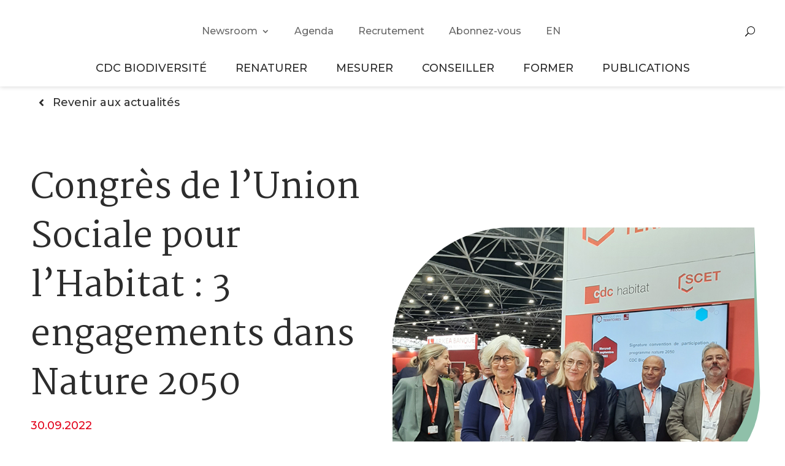

--- FILE ---
content_type: text/html; charset=UTF-8
request_url: https://www.cdc-biodiversite.fr/actualite/congres-de-lunion-sociale-pour-lhabitat-3-engagements-dans-nature-2050/
body_size: 32358
content:
<!DOCTYPE html>
<html lang="fr-FR">
<head><meta charset="UTF-8" /><script>if(navigator.userAgent.match(/MSIE|Internet Explorer/i)||navigator.userAgent.match(/Trident\/7\..*?rv:11/i)){var href=document.location.href;if(!href.match(/[?&]nowprocket/)){if(href.indexOf("?")==-1){if(href.indexOf("#")==-1){document.location.href=href+"?nowprocket=1"}else{document.location.href=href.replace("#","?nowprocket=1#")}}else{if(href.indexOf("#")==-1){document.location.href=href+"&nowprocket=1"}else{document.location.href=href.replace("#","&nowprocket=1#")}}}}</script><script>(()=>{class RocketLazyLoadScripts{constructor(){this.v="2.0.4",this.userEvents=["keydown","keyup","mousedown","mouseup","mousemove","mouseover","mouseout","touchmove","touchstart","touchend","touchcancel","wheel","click","dblclick","input"],this.attributeEvents=["onblur","onclick","oncontextmenu","ondblclick","onfocus","onmousedown","onmouseenter","onmouseleave","onmousemove","onmouseout","onmouseover","onmouseup","onmousewheel","onscroll","onsubmit"]}async t(){this.i(),this.o(),/iP(ad|hone)/.test(navigator.userAgent)&&this.h(),this.u(),this.l(this),this.m(),this.k(this),this.p(this),this._(),await Promise.all([this.R(),this.L()]),this.lastBreath=Date.now(),this.S(this),this.P(),this.D(),this.O(),this.M(),await this.C(this.delayedScripts.normal),await this.C(this.delayedScripts.defer),await this.C(this.delayedScripts.async),await this.T(),await this.F(),await this.j(),await this.A(),window.dispatchEvent(new Event("rocket-allScriptsLoaded")),this.everythingLoaded=!0,this.lastTouchEnd&&await new Promise(t=>setTimeout(t,500-Date.now()+this.lastTouchEnd)),this.I(),this.H(),this.U(),this.W()}i(){this.CSPIssue=sessionStorage.getItem("rocketCSPIssue"),document.addEventListener("securitypolicyviolation",t=>{this.CSPIssue||"script-src-elem"!==t.violatedDirective||"data"!==t.blockedURI||(this.CSPIssue=!0,sessionStorage.setItem("rocketCSPIssue",!0))},{isRocket:!0})}o(){window.addEventListener("pageshow",t=>{this.persisted=t.persisted,this.realWindowLoadedFired=!0},{isRocket:!0}),window.addEventListener("pagehide",()=>{this.onFirstUserAction=null},{isRocket:!0})}h(){let t;function e(e){t=e}window.addEventListener("touchstart",e,{isRocket:!0}),window.addEventListener("touchend",function i(o){o.changedTouches[0]&&t.changedTouches[0]&&Math.abs(o.changedTouches[0].pageX-t.changedTouches[0].pageX)<10&&Math.abs(o.changedTouches[0].pageY-t.changedTouches[0].pageY)<10&&o.timeStamp-t.timeStamp<200&&(window.removeEventListener("touchstart",e,{isRocket:!0}),window.removeEventListener("touchend",i,{isRocket:!0}),"INPUT"===o.target.tagName&&"text"===o.target.type||(o.target.dispatchEvent(new TouchEvent("touchend",{target:o.target,bubbles:!0})),o.target.dispatchEvent(new MouseEvent("mouseover",{target:o.target,bubbles:!0})),o.target.dispatchEvent(new PointerEvent("click",{target:o.target,bubbles:!0,cancelable:!0,detail:1,clientX:o.changedTouches[0].clientX,clientY:o.changedTouches[0].clientY})),event.preventDefault()))},{isRocket:!0})}q(t){this.userActionTriggered||("mousemove"!==t.type||this.firstMousemoveIgnored?"keyup"===t.type||"mouseover"===t.type||"mouseout"===t.type||(this.userActionTriggered=!0,this.onFirstUserAction&&this.onFirstUserAction()):this.firstMousemoveIgnored=!0),"click"===t.type&&t.preventDefault(),t.stopPropagation(),t.stopImmediatePropagation(),"touchstart"===this.lastEvent&&"touchend"===t.type&&(this.lastTouchEnd=Date.now()),"click"===t.type&&(this.lastTouchEnd=0),this.lastEvent=t.type,t.composedPath&&t.composedPath()[0].getRootNode()instanceof ShadowRoot&&(t.rocketTarget=t.composedPath()[0]),this.savedUserEvents.push(t)}u(){this.savedUserEvents=[],this.userEventHandler=this.q.bind(this),this.userEvents.forEach(t=>window.addEventListener(t,this.userEventHandler,{passive:!1,isRocket:!0})),document.addEventListener("visibilitychange",this.userEventHandler,{isRocket:!0})}U(){this.userEvents.forEach(t=>window.removeEventListener(t,this.userEventHandler,{passive:!1,isRocket:!0})),document.removeEventListener("visibilitychange",this.userEventHandler,{isRocket:!0}),this.savedUserEvents.forEach(t=>{(t.rocketTarget||t.target).dispatchEvent(new window[t.constructor.name](t.type,t))})}m(){const t="return false",e=Array.from(this.attributeEvents,t=>"data-rocket-"+t),i="["+this.attributeEvents.join("],[")+"]",o="[data-rocket-"+this.attributeEvents.join("],[data-rocket-")+"]",s=(e,i,o)=>{o&&o!==t&&(e.setAttribute("data-rocket-"+i,o),e["rocket"+i]=new Function("event",o),e.setAttribute(i,t))};new MutationObserver(t=>{for(const n of t)"attributes"===n.type&&(n.attributeName.startsWith("data-rocket-")||this.everythingLoaded?n.attributeName.startsWith("data-rocket-")&&this.everythingLoaded&&this.N(n.target,n.attributeName.substring(12)):s(n.target,n.attributeName,n.target.getAttribute(n.attributeName))),"childList"===n.type&&n.addedNodes.forEach(t=>{if(t.nodeType===Node.ELEMENT_NODE)if(this.everythingLoaded)for(const i of[t,...t.querySelectorAll(o)])for(const t of i.getAttributeNames())e.includes(t)&&this.N(i,t.substring(12));else for(const e of[t,...t.querySelectorAll(i)])for(const t of e.getAttributeNames())this.attributeEvents.includes(t)&&s(e,t,e.getAttribute(t))})}).observe(document,{subtree:!0,childList:!0,attributeFilter:[...this.attributeEvents,...e]})}I(){this.attributeEvents.forEach(t=>{document.querySelectorAll("[data-rocket-"+t+"]").forEach(e=>{this.N(e,t)})})}N(t,e){const i=t.getAttribute("data-rocket-"+e);i&&(t.setAttribute(e,i),t.removeAttribute("data-rocket-"+e))}k(t){Object.defineProperty(HTMLElement.prototype,"onclick",{get(){return this.rocketonclick||null},set(e){this.rocketonclick=e,this.setAttribute(t.everythingLoaded?"onclick":"data-rocket-onclick","this.rocketonclick(event)")}})}S(t){function e(e,i){let o=e[i];e[i]=null,Object.defineProperty(e,i,{get:()=>o,set(s){t.everythingLoaded?o=s:e["rocket"+i]=o=s}})}e(document,"onreadystatechange"),e(window,"onload"),e(window,"onpageshow");try{Object.defineProperty(document,"readyState",{get:()=>t.rocketReadyState,set(e){t.rocketReadyState=e},configurable:!0}),document.readyState="loading"}catch(t){console.log("WPRocket DJE readyState conflict, bypassing")}}l(t){this.originalAddEventListener=EventTarget.prototype.addEventListener,this.originalRemoveEventListener=EventTarget.prototype.removeEventListener,this.savedEventListeners=[],EventTarget.prototype.addEventListener=function(e,i,o){o&&o.isRocket||!t.B(e,this)&&!t.userEvents.includes(e)||t.B(e,this)&&!t.userActionTriggered||e.startsWith("rocket-")||t.everythingLoaded?t.originalAddEventListener.call(this,e,i,o):(t.savedEventListeners.push({target:this,remove:!1,type:e,func:i,options:o}),"mouseenter"!==e&&"mouseleave"!==e||t.originalAddEventListener.call(this,e,t.savedUserEvents.push,o))},EventTarget.prototype.removeEventListener=function(e,i,o){o&&o.isRocket||!t.B(e,this)&&!t.userEvents.includes(e)||t.B(e,this)&&!t.userActionTriggered||e.startsWith("rocket-")||t.everythingLoaded?t.originalRemoveEventListener.call(this,e,i,o):t.savedEventListeners.push({target:this,remove:!0,type:e,func:i,options:o})}}J(t,e){this.savedEventListeners=this.savedEventListeners.filter(i=>{let o=i.type,s=i.target||window;return e!==o||t!==s||(this.B(o,s)&&(i.type="rocket-"+o),this.$(i),!1)})}H(){EventTarget.prototype.addEventListener=this.originalAddEventListener,EventTarget.prototype.removeEventListener=this.originalRemoveEventListener,this.savedEventListeners.forEach(t=>this.$(t))}$(t){t.remove?this.originalRemoveEventListener.call(t.target,t.type,t.func,t.options):this.originalAddEventListener.call(t.target,t.type,t.func,t.options)}p(t){let e;function i(e){return t.everythingLoaded?e:e.split(" ").map(t=>"load"===t||t.startsWith("load.")?"rocket-jquery-load":t).join(" ")}function o(o){function s(e){const s=o.fn[e];o.fn[e]=o.fn.init.prototype[e]=function(){return this[0]===window&&t.userActionTriggered&&("string"==typeof arguments[0]||arguments[0]instanceof String?arguments[0]=i(arguments[0]):"object"==typeof arguments[0]&&Object.keys(arguments[0]).forEach(t=>{const e=arguments[0][t];delete arguments[0][t],arguments[0][i(t)]=e})),s.apply(this,arguments),this}}if(o&&o.fn&&!t.allJQueries.includes(o)){const e={DOMContentLoaded:[],"rocket-DOMContentLoaded":[]};for(const t in e)document.addEventListener(t,()=>{e[t].forEach(t=>t())},{isRocket:!0});o.fn.ready=o.fn.init.prototype.ready=function(i){function s(){parseInt(o.fn.jquery)>2?setTimeout(()=>i.bind(document)(o)):i.bind(document)(o)}return"function"==typeof i&&(t.realDomReadyFired?!t.userActionTriggered||t.fauxDomReadyFired?s():e["rocket-DOMContentLoaded"].push(s):e.DOMContentLoaded.push(s)),o([])},s("on"),s("one"),s("off"),t.allJQueries.push(o)}e=o}t.allJQueries=[],o(window.jQuery),Object.defineProperty(window,"jQuery",{get:()=>e,set(t){o(t)}})}P(){const t=new Map;document.write=document.writeln=function(e){const i=document.currentScript,o=document.createRange(),s=i.parentElement;let n=t.get(i);void 0===n&&(n=i.nextSibling,t.set(i,n));const c=document.createDocumentFragment();o.setStart(c,0),c.appendChild(o.createContextualFragment(e)),s.insertBefore(c,n)}}async R(){return new Promise(t=>{this.userActionTriggered?t():this.onFirstUserAction=t})}async L(){return new Promise(t=>{document.addEventListener("DOMContentLoaded",()=>{this.realDomReadyFired=!0,t()},{isRocket:!0})})}async j(){return this.realWindowLoadedFired?Promise.resolve():new Promise(t=>{window.addEventListener("load",t,{isRocket:!0})})}M(){this.pendingScripts=[];this.scriptsMutationObserver=new MutationObserver(t=>{for(const e of t)e.addedNodes.forEach(t=>{"SCRIPT"!==t.tagName||t.noModule||t.isWPRocket||this.pendingScripts.push({script:t,promise:new Promise(e=>{const i=()=>{const i=this.pendingScripts.findIndex(e=>e.script===t);i>=0&&this.pendingScripts.splice(i,1),e()};t.addEventListener("load",i,{isRocket:!0}),t.addEventListener("error",i,{isRocket:!0}),setTimeout(i,1e3)})})})}),this.scriptsMutationObserver.observe(document,{childList:!0,subtree:!0})}async F(){await this.X(),this.pendingScripts.length?(await this.pendingScripts[0].promise,await this.F()):this.scriptsMutationObserver.disconnect()}D(){this.delayedScripts={normal:[],async:[],defer:[]},document.querySelectorAll("script[type$=rocketlazyloadscript]").forEach(t=>{t.hasAttribute("data-rocket-src")?t.hasAttribute("async")&&!1!==t.async?this.delayedScripts.async.push(t):t.hasAttribute("defer")&&!1!==t.defer||"module"===t.getAttribute("data-rocket-type")?this.delayedScripts.defer.push(t):this.delayedScripts.normal.push(t):this.delayedScripts.normal.push(t)})}async _(){await this.L();let t=[];document.querySelectorAll("script[type$=rocketlazyloadscript][data-rocket-src]").forEach(e=>{let i=e.getAttribute("data-rocket-src");if(i&&!i.startsWith("data:")){i.startsWith("//")&&(i=location.protocol+i);try{const o=new URL(i).origin;o!==location.origin&&t.push({src:o,crossOrigin:e.crossOrigin||"module"===e.getAttribute("data-rocket-type")})}catch(t){}}}),t=[...new Map(t.map(t=>[JSON.stringify(t),t])).values()],this.Y(t,"preconnect")}async G(t){if(await this.K(),!0!==t.noModule||!("noModule"in HTMLScriptElement.prototype))return new Promise(e=>{let i;function o(){(i||t).setAttribute("data-rocket-status","executed"),e()}try{if(navigator.userAgent.includes("Firefox/")||""===navigator.vendor||this.CSPIssue)i=document.createElement("script"),[...t.attributes].forEach(t=>{let e=t.nodeName;"type"!==e&&("data-rocket-type"===e&&(e="type"),"data-rocket-src"===e&&(e="src"),i.setAttribute(e,t.nodeValue))}),t.text&&(i.text=t.text),t.nonce&&(i.nonce=t.nonce),i.hasAttribute("src")?(i.addEventListener("load",o,{isRocket:!0}),i.addEventListener("error",()=>{i.setAttribute("data-rocket-status","failed-network"),e()},{isRocket:!0}),setTimeout(()=>{i.isConnected||e()},1)):(i.text=t.text,o()),i.isWPRocket=!0,t.parentNode.replaceChild(i,t);else{const i=t.getAttribute("data-rocket-type"),s=t.getAttribute("data-rocket-src");i?(t.type=i,t.removeAttribute("data-rocket-type")):t.removeAttribute("type"),t.addEventListener("load",o,{isRocket:!0}),t.addEventListener("error",i=>{this.CSPIssue&&i.target.src.startsWith("data:")?(console.log("WPRocket: CSP fallback activated"),t.removeAttribute("src"),this.G(t).then(e)):(t.setAttribute("data-rocket-status","failed-network"),e())},{isRocket:!0}),s?(t.fetchPriority="high",t.removeAttribute("data-rocket-src"),t.src=s):t.src="data:text/javascript;base64,"+window.btoa(unescape(encodeURIComponent(t.text)))}}catch(i){t.setAttribute("data-rocket-status","failed-transform"),e()}});t.setAttribute("data-rocket-status","skipped")}async C(t){const e=t.shift();return e?(e.isConnected&&await this.G(e),this.C(t)):Promise.resolve()}O(){this.Y([...this.delayedScripts.normal,...this.delayedScripts.defer,...this.delayedScripts.async],"preload")}Y(t,e){this.trash=this.trash||[];let i=!0;var o=document.createDocumentFragment();t.forEach(t=>{const s=t.getAttribute&&t.getAttribute("data-rocket-src")||t.src;if(s&&!s.startsWith("data:")){const n=document.createElement("link");n.href=s,n.rel=e,"preconnect"!==e&&(n.as="script",n.fetchPriority=i?"high":"low"),t.getAttribute&&"module"===t.getAttribute("data-rocket-type")&&(n.crossOrigin=!0),t.crossOrigin&&(n.crossOrigin=t.crossOrigin),t.integrity&&(n.integrity=t.integrity),t.nonce&&(n.nonce=t.nonce),o.appendChild(n),this.trash.push(n),i=!1}}),document.head.appendChild(o)}W(){this.trash.forEach(t=>t.remove())}async T(){try{document.readyState="interactive"}catch(t){}this.fauxDomReadyFired=!0;try{await this.K(),this.J(document,"readystatechange"),document.dispatchEvent(new Event("rocket-readystatechange")),await this.K(),document.rocketonreadystatechange&&document.rocketonreadystatechange(),await this.K(),this.J(document,"DOMContentLoaded"),document.dispatchEvent(new Event("rocket-DOMContentLoaded")),await this.K(),this.J(window,"DOMContentLoaded"),window.dispatchEvent(new Event("rocket-DOMContentLoaded"))}catch(t){console.error(t)}}async A(){try{document.readyState="complete"}catch(t){}try{await this.K(),this.J(document,"readystatechange"),document.dispatchEvent(new Event("rocket-readystatechange")),await this.K(),document.rocketonreadystatechange&&document.rocketonreadystatechange(),await this.K(),this.J(window,"load"),window.dispatchEvent(new Event("rocket-load")),await this.K(),window.rocketonload&&window.rocketonload(),await this.K(),this.allJQueries.forEach(t=>t(window).trigger("rocket-jquery-load")),await this.K(),this.J(window,"pageshow");const t=new Event("rocket-pageshow");t.persisted=this.persisted,window.dispatchEvent(t),await this.K(),window.rocketonpageshow&&window.rocketonpageshow({persisted:this.persisted})}catch(t){console.error(t)}}async K(){Date.now()-this.lastBreath>45&&(await this.X(),this.lastBreath=Date.now())}async X(){return document.hidden?new Promise(t=>setTimeout(t)):new Promise(t=>requestAnimationFrame(t))}B(t,e){return e===document&&"readystatechange"===t||(e===document&&"DOMContentLoaded"===t||(e===window&&"DOMContentLoaded"===t||(e===window&&"load"===t||e===window&&"pageshow"===t)))}static run(){(new RocketLazyLoadScripts).t()}}RocketLazyLoadScripts.run()})();</script>
	
<meta http-equiv="X-UA-Compatible" content="IE=edge">
	<link rel="pingback" href="https://www.cdc-biodiversite.fr/xmlrpc.php" />

	<script type="rocketlazyloadscript" data-rocket-type="text/javascript">
		document.documentElement.className = 'js';
	</script>
	
	<title>Congrès de l’Union Sociale pour l’Habitat : 3 engagements dans Nature 2050 | CDC Biodiversité</title>
<link data-rocket-preload as="style" href="https://fonts.googleapis.com/css2?family=Material+Icons&#038;display=swap" rel="preload">
<link data-rocket-preload as="style" href="https://fonts.googleapis.com/css?family=Open%20Sans%3A400%2C700%7CMontserrat%3A100%2C200%2C300%2Cregular%2C500%2C600%2C700%2C800%2C900%2C100italic%2C200italic%2C300italic%2Citalic%2C500italic%2C600italic%2C700italic%2C800italic%2C900italic%7CMartel%3A200%2C300%2Cregular%2C600%2C700%2C800%2C900&#038;subset=latin%2Clatin-ext&#038;display=swap" rel="preload">
<link href="https://fonts.googleapis.com/css2?family=Material+Icons&#038;display=swap" media="print" onload="this.media=&#039;all&#039;" rel="stylesheet">
<noscript><link rel="stylesheet" href="https://fonts.googleapis.com/css2?family=Material+Icons&#038;display=swap"></noscript>
<link href="https://fonts.googleapis.com/css?family=Open%20Sans%3A400%2C700%7CMontserrat%3A100%2C200%2C300%2Cregular%2C500%2C600%2C700%2C800%2C900%2C100italic%2C200italic%2C300italic%2Citalic%2C500italic%2C600italic%2C700italic%2C800italic%2C900italic%7CMartel%3A200%2C300%2Cregular%2C600%2C700%2C800%2C900&#038;subset=latin%2Clatin-ext&#038;display=swap" media="print" onload="this.media=&#039;all&#039;" rel="stylesheet">
<noscript><link rel="stylesheet" href="https://fonts.googleapis.com/css?family=Open%20Sans%3A400%2C700%7CMontserrat%3A100%2C200%2C300%2Cregular%2C500%2C600%2C700%2C800%2C900%2C100italic%2C200italic%2C300italic%2Citalic%2C500italic%2C600italic%2C700italic%2C800italic%2C900italic%7CMartel%3A200%2C300%2Cregular%2C600%2C700%2C800%2C900&#038;subset=latin%2Clatin-ext&#038;display=swap"></noscript>
<meta name='robots' content='max-image-preview:large' />
<link rel='dns-prefetch' href='//fonts.googleapis.com' />
<link href='https://fonts.gstatic.com' crossorigin rel='preconnect' />
<link rel="alternate" type="application/rss+xml" title="CDC Biodiversité &raquo; Flux" href="https://www.cdc-biodiversite.fr/feed/" />
<link rel="alternate" type="application/rss+xml" title="CDC Biodiversité &raquo; Flux des commentaires" href="https://www.cdc-biodiversite.fr/comments/feed/" />
<link rel="alternate" type="text/calendar" title="CDC Biodiversité &raquo; Flux iCal" href="https://www.cdc-biodiversite.fr/agenda/?ical=1" />
<meta content="DIVI Child v.1.0" name="generator"/><style id='wp-emoji-styles-inline-css' type='text/css'>

	img.wp-smiley, img.emoji {
		display: inline !important;
		border: none !important;
		box-shadow: none !important;
		height: 1em !important;
		width: 1em !important;
		margin: 0 0.07em !important;
		vertical-align: -0.1em !important;
		background: none !important;
		padding: 0 !important;
	}
</style>
<link rel='stylesheet' id='wp-block-library-css' href='https://www.cdc-biodiversite.fr/wp-includes/css/dist/block-library/style.min.css?ver=6.8.3' type='text/css' media='all' />
<style id='wp-block-library-theme-inline-css' type='text/css'>
.wp-block-audio :where(figcaption){color:#555;font-size:13px;text-align:center}.is-dark-theme .wp-block-audio :where(figcaption){color:#ffffffa6}.wp-block-audio{margin:0 0 1em}.wp-block-code{border:1px solid #ccc;border-radius:4px;font-family:Menlo,Consolas,monaco,monospace;padding:.8em 1em}.wp-block-embed :where(figcaption){color:#555;font-size:13px;text-align:center}.is-dark-theme .wp-block-embed :where(figcaption){color:#ffffffa6}.wp-block-embed{margin:0 0 1em}.blocks-gallery-caption{color:#555;font-size:13px;text-align:center}.is-dark-theme .blocks-gallery-caption{color:#ffffffa6}:root :where(.wp-block-image figcaption){color:#555;font-size:13px;text-align:center}.is-dark-theme :root :where(.wp-block-image figcaption){color:#ffffffa6}.wp-block-image{margin:0 0 1em}.wp-block-pullquote{border-bottom:4px solid;border-top:4px solid;color:currentColor;margin-bottom:1.75em}.wp-block-pullquote cite,.wp-block-pullquote footer,.wp-block-pullquote__citation{color:currentColor;font-size:.8125em;font-style:normal;text-transform:uppercase}.wp-block-quote{border-left:.25em solid;margin:0 0 1.75em;padding-left:1em}.wp-block-quote cite,.wp-block-quote footer{color:currentColor;font-size:.8125em;font-style:normal;position:relative}.wp-block-quote:where(.has-text-align-right){border-left:none;border-right:.25em solid;padding-left:0;padding-right:1em}.wp-block-quote:where(.has-text-align-center){border:none;padding-left:0}.wp-block-quote.is-large,.wp-block-quote.is-style-large,.wp-block-quote:where(.is-style-plain){border:none}.wp-block-search .wp-block-search__label{font-weight:700}.wp-block-search__button{border:1px solid #ccc;padding:.375em .625em}:where(.wp-block-group.has-background){padding:1.25em 2.375em}.wp-block-separator.has-css-opacity{opacity:.4}.wp-block-separator{border:none;border-bottom:2px solid;margin-left:auto;margin-right:auto}.wp-block-separator.has-alpha-channel-opacity{opacity:1}.wp-block-separator:not(.is-style-wide):not(.is-style-dots){width:100px}.wp-block-separator.has-background:not(.is-style-dots){border-bottom:none;height:1px}.wp-block-separator.has-background:not(.is-style-wide):not(.is-style-dots){height:2px}.wp-block-table{margin:0 0 1em}.wp-block-table td,.wp-block-table th{word-break:normal}.wp-block-table :where(figcaption){color:#555;font-size:13px;text-align:center}.is-dark-theme .wp-block-table :where(figcaption){color:#ffffffa6}.wp-block-video :where(figcaption){color:#555;font-size:13px;text-align:center}.is-dark-theme .wp-block-video :where(figcaption){color:#ffffffa6}.wp-block-video{margin:0 0 1em}:root :where(.wp-block-template-part.has-background){margin-bottom:0;margin-top:0;padding:1.25em 2.375em}
</style>
<link rel='stylesheet' id='wp-components-css' href='https://www.cdc-biodiversite.fr/wp-includes/css/dist/components/style.min.css?ver=6.8.3' type='text/css' media='all' />
<link rel='stylesheet' id='wp-preferences-css' href='https://www.cdc-biodiversite.fr/wp-includes/css/dist/preferences/style.min.css?ver=6.8.3' type='text/css' media='all' />
<link rel='stylesheet' id='wp-block-editor-css' href='https://www.cdc-biodiversite.fr/wp-includes/css/dist/block-editor/style.min.css?ver=6.8.3' type='text/css' media='all' />
<link rel='stylesheet' id='wp-reusable-blocks-css' href='https://www.cdc-biodiversite.fr/wp-includes/css/dist/reusable-blocks/style.min.css?ver=6.8.3' type='text/css' media='all' />
<link rel='stylesheet' id='wp-patterns-css' href='https://www.cdc-biodiversite.fr/wp-includes/css/dist/patterns/style.min.css?ver=6.8.3' type='text/css' media='all' />
<link rel='stylesheet' id='wp-editor-css' href='https://www.cdc-biodiversite.fr/wp-includes/css/dist/editor/style.min.css?ver=6.8.3' type='text/css' media='all' />
<link rel='stylesheet' id='block-robo-gallery-style-css-css' href='https://www.cdc-biodiversite.fr/wp-content/plugins/robo-gallery/includes/extensions/block/dist/blocks.style.build.css?ver=5.1.0' type='text/css' media='all' />
<style id='global-styles-inline-css' type='text/css'>
:root{--wp--preset--aspect-ratio--square: 1;--wp--preset--aspect-ratio--4-3: 4/3;--wp--preset--aspect-ratio--3-4: 3/4;--wp--preset--aspect-ratio--3-2: 3/2;--wp--preset--aspect-ratio--2-3: 2/3;--wp--preset--aspect-ratio--16-9: 16/9;--wp--preset--aspect-ratio--9-16: 9/16;--wp--preset--color--black: #000000;--wp--preset--color--cyan-bluish-gray: #abb8c3;--wp--preset--color--white: #ffffff;--wp--preset--color--pale-pink: #f78da7;--wp--preset--color--vivid-red: #cf2e2e;--wp--preset--color--luminous-vivid-orange: #ff6900;--wp--preset--color--luminous-vivid-amber: #fcb900;--wp--preset--color--light-green-cyan: #7bdcb5;--wp--preset--color--vivid-green-cyan: #00d084;--wp--preset--color--pale-cyan-blue: #8ed1fc;--wp--preset--color--vivid-cyan-blue: #0693e3;--wp--preset--color--vivid-purple: #9b51e0;--wp--preset--gradient--vivid-cyan-blue-to-vivid-purple: linear-gradient(135deg,rgba(6,147,227,1) 0%,rgb(155,81,224) 100%);--wp--preset--gradient--light-green-cyan-to-vivid-green-cyan: linear-gradient(135deg,rgb(122,220,180) 0%,rgb(0,208,130) 100%);--wp--preset--gradient--luminous-vivid-amber-to-luminous-vivid-orange: linear-gradient(135deg,rgba(252,185,0,1) 0%,rgba(255,105,0,1) 100%);--wp--preset--gradient--luminous-vivid-orange-to-vivid-red: linear-gradient(135deg,rgba(255,105,0,1) 0%,rgb(207,46,46) 100%);--wp--preset--gradient--very-light-gray-to-cyan-bluish-gray: linear-gradient(135deg,rgb(238,238,238) 0%,rgb(169,184,195) 100%);--wp--preset--gradient--cool-to-warm-spectrum: linear-gradient(135deg,rgb(74,234,220) 0%,rgb(151,120,209) 20%,rgb(207,42,186) 40%,rgb(238,44,130) 60%,rgb(251,105,98) 80%,rgb(254,248,76) 100%);--wp--preset--gradient--blush-light-purple: linear-gradient(135deg,rgb(255,206,236) 0%,rgb(152,150,240) 100%);--wp--preset--gradient--blush-bordeaux: linear-gradient(135deg,rgb(254,205,165) 0%,rgb(254,45,45) 50%,rgb(107,0,62) 100%);--wp--preset--gradient--luminous-dusk: linear-gradient(135deg,rgb(255,203,112) 0%,rgb(199,81,192) 50%,rgb(65,88,208) 100%);--wp--preset--gradient--pale-ocean: linear-gradient(135deg,rgb(255,245,203) 0%,rgb(182,227,212) 50%,rgb(51,167,181) 100%);--wp--preset--gradient--electric-grass: linear-gradient(135deg,rgb(202,248,128) 0%,rgb(113,206,126) 100%);--wp--preset--gradient--midnight: linear-gradient(135deg,rgb(2,3,129) 0%,rgb(40,116,252) 100%);--wp--preset--font-size--small: 13px;--wp--preset--font-size--medium: 20px;--wp--preset--font-size--large: 36px;--wp--preset--font-size--x-large: 42px;--wp--preset--spacing--20: 0.44rem;--wp--preset--spacing--30: 0.67rem;--wp--preset--spacing--40: 1rem;--wp--preset--spacing--50: 1.5rem;--wp--preset--spacing--60: 2.25rem;--wp--preset--spacing--70: 3.38rem;--wp--preset--spacing--80: 5.06rem;--wp--preset--shadow--natural: 6px 6px 9px rgba(0, 0, 0, 0.2);--wp--preset--shadow--deep: 12px 12px 50px rgba(0, 0, 0, 0.4);--wp--preset--shadow--sharp: 6px 6px 0px rgba(0, 0, 0, 0.2);--wp--preset--shadow--outlined: 6px 6px 0px -3px rgba(255, 255, 255, 1), 6px 6px rgba(0, 0, 0, 1);--wp--preset--shadow--crisp: 6px 6px 0px rgba(0, 0, 0, 1);}:root { --wp--style--global--content-size: 823px;--wp--style--global--wide-size: 1080px; }:where(body) { margin: 0; }.wp-site-blocks > .alignleft { float: left; margin-right: 2em; }.wp-site-blocks > .alignright { float: right; margin-left: 2em; }.wp-site-blocks > .aligncenter { justify-content: center; margin-left: auto; margin-right: auto; }:where(.is-layout-flex){gap: 0.5em;}:where(.is-layout-grid){gap: 0.5em;}.is-layout-flow > .alignleft{float: left;margin-inline-start: 0;margin-inline-end: 2em;}.is-layout-flow > .alignright{float: right;margin-inline-start: 2em;margin-inline-end: 0;}.is-layout-flow > .aligncenter{margin-left: auto !important;margin-right: auto !important;}.is-layout-constrained > .alignleft{float: left;margin-inline-start: 0;margin-inline-end: 2em;}.is-layout-constrained > .alignright{float: right;margin-inline-start: 2em;margin-inline-end: 0;}.is-layout-constrained > .aligncenter{margin-left: auto !important;margin-right: auto !important;}.is-layout-constrained > :where(:not(.alignleft):not(.alignright):not(.alignfull)){max-width: var(--wp--style--global--content-size);margin-left: auto !important;margin-right: auto !important;}.is-layout-constrained > .alignwide{max-width: var(--wp--style--global--wide-size);}body .is-layout-flex{display: flex;}.is-layout-flex{flex-wrap: wrap;align-items: center;}.is-layout-flex > :is(*, div){margin: 0;}body .is-layout-grid{display: grid;}.is-layout-grid > :is(*, div){margin: 0;}body{padding-top: 0px;padding-right: 0px;padding-bottom: 0px;padding-left: 0px;}:root :where(.wp-element-button, .wp-block-button__link){background-color: #32373c;border-width: 0;color: #fff;font-family: inherit;font-size: inherit;line-height: inherit;padding: calc(0.667em + 2px) calc(1.333em + 2px);text-decoration: none;}.has-black-color{color: var(--wp--preset--color--black) !important;}.has-cyan-bluish-gray-color{color: var(--wp--preset--color--cyan-bluish-gray) !important;}.has-white-color{color: var(--wp--preset--color--white) !important;}.has-pale-pink-color{color: var(--wp--preset--color--pale-pink) !important;}.has-vivid-red-color{color: var(--wp--preset--color--vivid-red) !important;}.has-luminous-vivid-orange-color{color: var(--wp--preset--color--luminous-vivid-orange) !important;}.has-luminous-vivid-amber-color{color: var(--wp--preset--color--luminous-vivid-amber) !important;}.has-light-green-cyan-color{color: var(--wp--preset--color--light-green-cyan) !important;}.has-vivid-green-cyan-color{color: var(--wp--preset--color--vivid-green-cyan) !important;}.has-pale-cyan-blue-color{color: var(--wp--preset--color--pale-cyan-blue) !important;}.has-vivid-cyan-blue-color{color: var(--wp--preset--color--vivid-cyan-blue) !important;}.has-vivid-purple-color{color: var(--wp--preset--color--vivid-purple) !important;}.has-black-background-color{background-color: var(--wp--preset--color--black) !important;}.has-cyan-bluish-gray-background-color{background-color: var(--wp--preset--color--cyan-bluish-gray) !important;}.has-white-background-color{background-color: var(--wp--preset--color--white) !important;}.has-pale-pink-background-color{background-color: var(--wp--preset--color--pale-pink) !important;}.has-vivid-red-background-color{background-color: var(--wp--preset--color--vivid-red) !important;}.has-luminous-vivid-orange-background-color{background-color: var(--wp--preset--color--luminous-vivid-orange) !important;}.has-luminous-vivid-amber-background-color{background-color: var(--wp--preset--color--luminous-vivid-amber) !important;}.has-light-green-cyan-background-color{background-color: var(--wp--preset--color--light-green-cyan) !important;}.has-vivid-green-cyan-background-color{background-color: var(--wp--preset--color--vivid-green-cyan) !important;}.has-pale-cyan-blue-background-color{background-color: var(--wp--preset--color--pale-cyan-blue) !important;}.has-vivid-cyan-blue-background-color{background-color: var(--wp--preset--color--vivid-cyan-blue) !important;}.has-vivid-purple-background-color{background-color: var(--wp--preset--color--vivid-purple) !important;}.has-black-border-color{border-color: var(--wp--preset--color--black) !important;}.has-cyan-bluish-gray-border-color{border-color: var(--wp--preset--color--cyan-bluish-gray) !important;}.has-white-border-color{border-color: var(--wp--preset--color--white) !important;}.has-pale-pink-border-color{border-color: var(--wp--preset--color--pale-pink) !important;}.has-vivid-red-border-color{border-color: var(--wp--preset--color--vivid-red) !important;}.has-luminous-vivid-orange-border-color{border-color: var(--wp--preset--color--luminous-vivid-orange) !important;}.has-luminous-vivid-amber-border-color{border-color: var(--wp--preset--color--luminous-vivid-amber) !important;}.has-light-green-cyan-border-color{border-color: var(--wp--preset--color--light-green-cyan) !important;}.has-vivid-green-cyan-border-color{border-color: var(--wp--preset--color--vivid-green-cyan) !important;}.has-pale-cyan-blue-border-color{border-color: var(--wp--preset--color--pale-cyan-blue) !important;}.has-vivid-cyan-blue-border-color{border-color: var(--wp--preset--color--vivid-cyan-blue) !important;}.has-vivid-purple-border-color{border-color: var(--wp--preset--color--vivid-purple) !important;}.has-vivid-cyan-blue-to-vivid-purple-gradient-background{background: var(--wp--preset--gradient--vivid-cyan-blue-to-vivid-purple) !important;}.has-light-green-cyan-to-vivid-green-cyan-gradient-background{background: var(--wp--preset--gradient--light-green-cyan-to-vivid-green-cyan) !important;}.has-luminous-vivid-amber-to-luminous-vivid-orange-gradient-background{background: var(--wp--preset--gradient--luminous-vivid-amber-to-luminous-vivid-orange) !important;}.has-luminous-vivid-orange-to-vivid-red-gradient-background{background: var(--wp--preset--gradient--luminous-vivid-orange-to-vivid-red) !important;}.has-very-light-gray-to-cyan-bluish-gray-gradient-background{background: var(--wp--preset--gradient--very-light-gray-to-cyan-bluish-gray) !important;}.has-cool-to-warm-spectrum-gradient-background{background: var(--wp--preset--gradient--cool-to-warm-spectrum) !important;}.has-blush-light-purple-gradient-background{background: var(--wp--preset--gradient--blush-light-purple) !important;}.has-blush-bordeaux-gradient-background{background: var(--wp--preset--gradient--blush-bordeaux) !important;}.has-luminous-dusk-gradient-background{background: var(--wp--preset--gradient--luminous-dusk) !important;}.has-pale-ocean-gradient-background{background: var(--wp--preset--gradient--pale-ocean) !important;}.has-electric-grass-gradient-background{background: var(--wp--preset--gradient--electric-grass) !important;}.has-midnight-gradient-background{background: var(--wp--preset--gradient--midnight) !important;}.has-small-font-size{font-size: var(--wp--preset--font-size--small) !important;}.has-medium-font-size{font-size: var(--wp--preset--font-size--medium) !important;}.has-large-font-size{font-size: var(--wp--preset--font-size--large) !important;}.has-x-large-font-size{font-size: var(--wp--preset--font-size--x-large) !important;}
:where(.wp-block-post-template.is-layout-flex){gap: 1.25em;}:where(.wp-block-post-template.is-layout-grid){gap: 1.25em;}
:where(.wp-block-columns.is-layout-flex){gap: 2em;}:where(.wp-block-columns.is-layout-grid){gap: 2em;}
:root :where(.wp-block-pullquote){font-size: 1.5em;line-height: 1.6;}
</style>
<link data-minify="1" rel='stylesheet' id='wpdm-fonticon-css' href='https://www.cdc-biodiversite.fr/wp-content/cache/min/1/wp-content/plugins/download-manager/assets/wpdm-iconfont/css/wpdm-icons.css?ver=1765800739' type='text/css' media='all' />
<link rel='stylesheet' id='wpdm-front-css' href='https://www.cdc-biodiversite.fr/wp-content/plugins/download-manager/assets/css/front.min.css?ver=6.8.3' type='text/css' media='all' />
<link data-minify="1" rel='stylesheet' id='image-map-pro-dist-css-css' href='https://www.cdc-biodiversite.fr/wp-content/cache/min/1/wp-content/plugins/image-map-pro-wordpress/css/image-map-pro.min.css?ver=1765800739' type='text/css' media='' />
<link data-minify="1" rel='stylesheet' id='novo-map-css' href='https://www.cdc-biodiversite.fr/wp-content/cache/min/1/wp-content/plugins/novo-map/public/assets/css/novo-map-public.css?ver=1765800739' type='text/css' media='all' />
<link data-minify="1" rel='stylesheet' id='wpdm-button-templates-css' href='https://www.cdc-biodiversite.fr/wp-content/cache/min/1/wp-content/plugins/wpdm-button-templates/buttons.css?ver=1765800739' type='text/css' media='all' />
<link data-minify="1" rel='stylesheet' id='megamenu-css' href='https://www.cdc-biodiversite.fr/wp-content/cache/min/1/wp-content/uploads/maxmegamenu/style.css?ver=1765800739' type='text/css' media='all' />
<link data-minify="1" rel='stylesheet' id='dashicons-css' href='https://www.cdc-biodiversite.fr/wp-content/cache/min/1/wp-includes/css/dashicons.min.css?ver=1765800739' type='text/css' media='all' />
<link data-minify="1" rel='stylesheet' id='et_monarch-css-css' href='https://www.cdc-biodiversite.fr/wp-content/cache/min/1/wp-content/plugins/monarch/css/style.css?ver=1765800739' type='text/css' media='all' />

<link rel='stylesheet' id='divi-ajax-filter-styles-css' href='https://www.cdc-biodiversite.fr/wp-content/plugins/divi-ajax-filter3.2.10/styles/style.min.css?ver=3.2.10' type='text/css' media='all' />
<link rel='stylesheet' id='divi-blog-extras-styles-css' href='https://www.cdc-biodiversite.fr/wp-content/plugins/divi-blog-extras/styles/style.min.css?ver=2.7.0' type='text/css' media='all' />
<link data-minify="1" rel='stylesheet' id='divi-event-calendar-module-styles-css' href='https://www.cdc-biodiversite.fr/wp-content/cache/min/1/wp-content/plugins/divi-event-calendar-module/styles/style.min.css?ver=1765800739' type='text/css' media='all' />
<link rel='stylesheet' id='divi-machine-styles-css' href='https://www.cdc-biodiversite.fr/wp-content/plugins/divi-machine/styles/style.min.css?ver=6.1.8.9.1' type='text/css' media='all' />

<link rel='stylesheet' id='dmach-carousel-css-css' href='https://www.cdc-biodiversite.fr/wp-content/plugins/divi-machine/css/carousel.min.css?ver=6.1.8.9.1' type='text/css' media='all' />
<link data-minify="1" rel='stylesheet' id='divi-style-parent-css' href='https://www.cdc-biodiversite.fr/wp-content/cache/min/1/wp-content/themes/Divi/style-static-cpt.min.css?ver=1765800782' type='text/css' media='all' />
<link data-minify="1" rel='stylesheet' id='child-style-css' href='https://www.cdc-biodiversite.fr/wp-content/cache/min/1/wp-content/themes/divi-child-divi-child/style.css?ver=1765800739' type='text/css' media='all' />
<link data-minify="1" rel='stylesheet' id='divi-style-css' href='https://www.cdc-biodiversite.fr/wp-content/cache/min/1/wp-content/themes/divi-child-divi-child/style.css?ver=1765800739' type='text/css' media='all' />
<script type="rocketlazyloadscript" data-rocket-type="text/javascript" data-rocket-src="https://www.cdc-biodiversite.fr/wp-includes/js/jquery/jquery.min.js?ver=3.7.1" id="jquery-core-js" data-rocket-defer defer></script>
<script type="rocketlazyloadscript" data-rocket-type="text/javascript" data-rocket-src="https://www.cdc-biodiversite.fr/wp-includes/js/jquery/jquery-migrate.min.js?ver=3.4.1" id="jquery-migrate-js" data-rocket-defer defer></script>
<script type="rocketlazyloadscript" data-minify="1" data-rocket-type="text/javascript" data-rocket-src="https://www.cdc-biodiversite.fr/wp-content/cache/min/1/wp-content/plugins/novo-map/gutenberg/dist/script.js?ver=1765800739" id="novo-map-blocks-script-js" data-rocket-defer defer></script>
<script type="rocketlazyloadscript" data-rocket-type="text/javascript" data-rocket-src="https://www.cdc-biodiversite.fr/wp-content/plugins/divi-machine/includes/modules/divi-ajax-filter/js/masonry.min.js?ver=6.1.8.9.1" id="divi-filter-masonry-js-js" data-rocket-defer defer></script>
<script type="rocketlazyloadscript" data-rocket-type="text/javascript" data-rocket-src="https://www.cdc-biodiversite.fr/wp-content/plugins/download-manager/assets/js/wpdm.min.js?ver=6.8.3" id="wpdm-frontend-js-js" data-rocket-defer defer></script>
<script type="text/javascript" id="wpdm-frontjs-js-extra">
/* <![CDATA[ */
var wpdm_url = {"home":"https:\/\/www.cdc-biodiversite.fr\/","site":"https:\/\/www.cdc-biodiversite.fr\/","ajax":"https:\/\/www.cdc-biodiversite.fr\/wp-admin\/admin-ajax.php"};
var wpdm_js = {"spinner":"<i class=\"wpdm-icon wpdm-sun wpdm-spin\"><\/i>","client_id":"371225da268a6d607e576eb7efba6258"};
var wpdm_strings = {"pass_var":"Mot de passe v\u00e9rifi\u00e9\u00a0!","pass_var_q":"Veuillez cliquer sur le bouton suivant pour commencer le t\u00e9l\u00e9chargement.","start_dl":"Commencer le t\u00e9l\u00e9chargement"};
/* ]]> */
</script>
<script type="rocketlazyloadscript" data-rocket-type="text/javascript" data-rocket-src="https://www.cdc-biodiversite.fr/wp-content/plugins/download-manager/assets/js/front.min.js?ver=3.3.32" id="wpdm-frontjs-js" data-rocket-defer defer></script>
<script type="text/javascript" id="divi-filter-loadmore-js-js-extra">
/* <![CDATA[ */
var loadmore_ajax_object = {"ajax_url":"https:\/\/www.cdc-biodiversite.fr\/wp-admin\/admin-ajax.php","security":"f804428c6f"};
/* ]]> */
</script>
<script type="rocketlazyloadscript" data-rocket-type="text/javascript" data-rocket-src="https://www.cdc-biodiversite.fr/wp-content/plugins/divi-ajax-filter3.2.10/includes/modules/MachineLoop/../../../js/divi-filter-loadmore.min.js?ver=3.2.10" id="divi-filter-loadmore-js-js" data-rocket-defer defer></script>
<link rel="https://api.w.org/" href="https://www.cdc-biodiversite.fr/wp-json/" /><link rel="alternate" title="JSON" type="application/json" href="https://www.cdc-biodiversite.fr/wp-json/wp/v2/actualite/5575" /><link rel="EditURI" type="application/rsd+xml" title="RSD" href="https://www.cdc-biodiversite.fr/xmlrpc.php?rsd" />
<link rel="canonical" href="https://www.cdc-biodiversite.fr/actualite/congres-de-lunion-sociale-pour-lhabitat-3-engagements-dans-nature-2050/" />
<link rel='shortlink' href='https://www.cdc-biodiversite.fr/?p=5575' />
<link rel="alternate" title="oEmbed (JSON)" type="application/json+oembed" href="https://www.cdc-biodiversite.fr/wp-json/oembed/1.0/embed?url=https%3A%2F%2Fwww.cdc-biodiversite.fr%2Factualite%2Fcongres-de-lunion-sociale-pour-lhabitat-3-engagements-dans-nature-2050%2F" />
<link rel="alternate" title="oEmbed (XML)" type="text/xml+oembed" href="https://www.cdc-biodiversite.fr/wp-json/oembed/1.0/embed?url=https%3A%2F%2Fwww.cdc-biodiversite.fr%2Factualite%2Fcongres-de-lunion-sociale-pour-lhabitat-3-engagements-dans-nature-2050%2F&#038;format=xml" />
<script type="rocketlazyloadscript">window.addEventListener('DOMContentLoaded', function() {
jQuery(document).ready(function(i){const c=window.navigator.userAgent;function t(c){i(".et_pb_de_mach_archive_loop").each(function(t,s){var e,n,o,d=i(this).find(".dmach-grid-item"),h=(e=i(".dmach-grid-sizes"),n=c,o=void 0,i(e.attr("class").split(" ")).each(function(){this.indexOf(n)>-1&&(o=this)}),o).replace(c,""),a=1,r=1;i(d).each(function(i,c){a++});var l=Math.ceil(a/h),m=l*h;i(d).each(function(c,t){var s=(r-1)%h+1,e=Math.ceil(r*l/m);i(this).closest(".grid-posts").find(".dmach-grid-item:nth-child("+r+")").css("-ms-grid-row",""+e),i(this).closest(".grid-posts").find(".dmach-grid-item:nth-child("+r+")").css("-ms-grid-column",""+s),r++})})}/MSIE|Trident/.test(c)&&i(window).on("resize",function(){i(window).width()>=981?(col_size="col-desk-",t(col_size)):(col_size="col-mob-",t(col_size))})});
});</script>

<style>
.col-desk-1>:not(.no-results-layout){display:-ms-grid;-ms-grid-columns:1fr}.col-desk-2>:not(.no-results-layout){display:-ms-grid;-ms-grid-columns:1fr 1fr}.col-desk-3>:not(.no-results-layout){display:-ms-grid;-ms-grid-columns:1fr 1fr 1fr}.col-desk-4>:not(.no-results-layout){display:-ms-grid;-ms-grid-columns:1fr 1fr 1fr 1fr}.col-desk-5>:not(.no-results-layout){display:-ms-grid;-ms-grid-columns:1fr 1fr 1fr 1fr 1fr}.col-desk-6>:not(.no-results-layout){display:-ms-grid;-ms-grid-columns:1fr 1fr 1fr 1fr 1fr 1fr}@media(max-width:980px){body .col-mob-1>:not(.no-results-layout){display:-ms-grid;-ms-grid-columns:1fr}body .col-mob-2>:not(.no-results-layout){display:-ms-grid;-ms-grid-columns:1fr 1fr}}@media screen and (-ms-high-contrast:active),(-ms-high-contrast:none){.et_pb_gutters4 .dmach-grid-sizes>:not(.no-results-layout)>div{margin-left:8%!important;margin-right:8%!important}.et_pb_gutters3 .dmach-grid-sizes>:not(.no-results-layout)>div{margin-left:5.5%!important;margin-right:5.5%!important}.et_pb_gutters2 .dmach-grid-sizes>:not(.no-results-layout)>div{margin-left:3%!important;margin-right:3%!important}.et_pb_gutters1 .dmach-grid-sizes>:not(.no-results-layout)>div{margin-left:0!important;margin-right:0!important}}
</style>

<meta name="tec-api-version" content="v1"><meta name="tec-api-origin" content="https://www.cdc-biodiversite.fr"><link rel="alternate" href="https://www.cdc-biodiversite.fr/wp-json/tribe/events/v1/" /><style type="text/css" id="et-social-custom-css">
				.et_monarch .et_social_sidebar_networks li, .et_monarch .et_social_mobile li { background: #8e8e8e; } .et_monarch .et_social_sidebar_networks .et_social_icons_container li:hover, .et_monarch .et_social_mobile .et_social_icons_container li:hover { background: #589e99 !important; } .et_social_sidebar_border li { border-color: #589e99 !important; } .et_monarch .et_social_sidebar_networks .et_social_icons_container li i, .et_monarch .et_social_sidebar_networks .et_social_icons_container li .et_social_count, .et_monarch .et_social_mobile .et_social_icons_container li i, .et_monarch .et_social_mobile .et_social_icons_container li .et_social_count { color: #ffffff; } .et_monarch .et_social_sidebar_networks .et_social_icons_container li:hover i, .et_monarch .et_social_sidebar_networks .et_social_icons_container li:hover .et_social_count, .et_monarch .et_social_mobile .et_social_icons_container li:hover i, .et_monarch .et_social_mobile .et_social_icons_container li:hover .et_social_count { color: #ffffff !important; } 
			</style><meta name="viewport" content="width=device-width, initial-scale=1.0, maximum-scale=1.0, user-scalable=0" /><!-- Matomo -->
<script type="rocketlazyloadscript">
  var _paq = window._paq = window._paq || [];
  /* tracker methods like "setCustomDimension" should be called before "trackPageView" */
  _paq.push(["disableCookies"]);
  _paq.push(['trackPageView']);
  _paq.push(['enableLinkTracking']);
  (function() {
    var u="//matomo.jaya-garden.fr/";
    _paq.push(['setTrackerUrl', u+'matomo.php']);
    _paq.push(['setSiteId', '4']);
    var d=document, g=d.createElement('script'), s=d.getElementsByTagName('script')[0];
    g.async=true; g.src=u+'matomo.js'; s.parentNode.insertBefore(g,s);
  })();
</script>
<!-- End Matomo Code -->
<style type="text/css" id="custom-background-css">
body.custom-background { background-color: #ffffff; }
</style>
	<!-- Ajout des icones Simple Line Icons -->
<link data-minify="1" rel="stylesheet" href="https://www.cdc-biodiversite.fr/wp-content/cache/min/1/ajax/libs/simple-line-icons/2.4.1/css/simple-line-icons.css?ver=1765800739">

<!-- Ajout des icones Material Icons -->


<script type="rocketlazyloadscript">window.addEventListener('DOMContentLoaded', function() {

	jQuery(document).ready(function(){
jQuery(window).scroll(function() {
var scroll = jQuery(window).scrollTop();

if (scroll >= 100) {
		jQuery("#menu-menu-secondaire .menu-item").css("opacity", '0');
	
}
else{
jQuery("#menu-menu-secondaire .menu-item").css("opacity", '1');
	
}
});
});
	
	jQuery(function($) {
        $(document).ready(function() {
            $("body ul.et_mobile_menu li.menu-item-has-children, body ul.et_mobile_menu  li.page_item_has_children").append('<a href="#" class="mobile-toggle"></a>');
            $('ul.et_mobile_menu li.menu-item-has-children .mobile-toggle, ul.et_mobile_menu li.page_item_has_children .mobile-toggle').click(function(event) {
                event.preventDefault();
                $(this).parent('li').toggleClass('dt-open');
                $(this).parent('li').find('ul.children').first().toggleClass('visible');
                $(this).parent('li').find('ul.sub-menu').first().toggleClass('visible');
            });
            iconFINAL = 'P';
            $('body ul.et_mobile_menu li.menu-item-has-children, body ul.et_mobile_menu li.page_item_has_children').attr('data-icon', iconFINAL);
            $('.mobile-toggle').on('mouseover', function() {
                $(this).parent().addClass('is-hover');
            }).on('mouseout', function() {
                $(this).parent().removeClass('is-hover');
            })
			
			 $('.et_pb_menu__search-button').click(function(event) {
                               $('.et_pb_menu__search-container').attr('style','padding-left: 0px !important');

            });
			
        });
    });
});</script><link rel="icon" href="https://www.cdc-biodiversite.fr/wp-content/uploads/2022/04/cropped-Fav19-CDCB-32x32.png" sizes="32x32" />
<link rel="icon" href="https://www.cdc-biodiversite.fr/wp-content/uploads/2022/04/cropped-Fav19-CDCB-192x192.png" sizes="192x192" />
<link rel="apple-touch-icon" href="https://www.cdc-biodiversite.fr/wp-content/uploads/2022/04/cropped-Fav19-CDCB-180x180.png" />
<meta name="msapplication-TileImage" content="https://www.cdc-biodiversite.fr/wp-content/uploads/2022/04/cropped-Fav19-CDCB-270x270.png" />
<link rel="stylesheet" id="et-divi-customizer-global-cached-inline-styles" href="https://www.cdc-biodiversite.fr/wp-content/et-cache/global/et-divi-customizer-global.min.css?ver=1769187864" /><style id="et-divi-customizer-cpt-global-cached-inline-styles">body,.et-db #et-boc .et-l .et_pb_column_1_2 .et_quote_content blockquote cite,.et-db #et-boc .et-l .et_pb_column_1_2 .et_link_content a.et_link_main_url,.et-db #et-boc .et-l .et_pb_column_1_3 .et_quote_content blockquote cite,.et-db #et-boc .et-l .et_pb_column_3_8 .et_quote_content blockquote cite,.et-db #et-boc .et-l .et_pb_column_1_4 .et_quote_content blockquote cite,.et-db #et-boc .et-l .et_pb_blog_grid .et_quote_content blockquote cite,.et-db #et-boc .et-l .et_pb_column_1_3 .et_link_content a.et_link_main_url,.et-db #et-boc .et-l .et_pb_column_3_8 .et_link_content a.et_link_main_url,.et-db #et-boc .et-l .et_pb_column_1_4 .et_link_content a.et_link_main_url,.et-db #et-boc .et-l .et_pb_blog_grid .et_link_content a.et_link_main_url,body.et-db #et-boc .et-l .et_pb_bg_layout_light .et_pb_post p,body.et-db #et-boc .et-l .et_pb_bg_layout_dark .et_pb_post p{font-size:14px}.et-db #et-boc .et-l .et_pb_slide_content,.et-db #et-boc .et-l .et_pb_best_value{font-size:15px}body{color:#0a0a0a}h1,.et-db #et-boc .et-l h1,h2,.et-db #et-boc .et-l h2,h3,.et-db #et-boc .et-l h3,h4,.et-db #et-boc .et-l h4,h5,.et-db #et-boc .et-l h5,h6,.et-db #et-boc .et-l h6{color:#437b77}#et_search_icon:hover,.mobile_menu_bar:before,.mobile_menu_bar:after,.et_toggle_slide_menu:after,.et-social-icon a:hover,.et_pb_sum,.et-db #et-boc .et-l .et_pb_sum,.et-db #et-boc .et-l .et_pb_pricing li a,.et-db #et-boc .et-l .et_pb_pricing_table_button,.et_overlay:before,.et-db #et-boc .et-l .et_overlay:before,.entry-summary p.price ins,.et-db #et-boc .et-l .entry-summary p.price ins,.et-db #et-boc .et-l .et_pb_member_social_links a:hover,.et_pb_widget li a:hover,.et-db #et-boc .et-l .et_pb_widget li a:hover,.et-db #et-boc .et-l .et_pb_filterable_portfolio .et_pb_portfolio_filters li a.active,.et-db #et-boc .et-l .et_pb_filterable_portfolio .et_pb_portofolio_pagination ul li a.active,.et-db #et-boc .et-l .et_pb_gallery .et_pb_gallery_pagination ul li a.active,.wp-pagenavi span.current,.wp-pagenavi a:hover,.nav-single a,.et-db #et-boc .et-l .nav-single a,.tagged_as a,.et-db #et-boc .et-l .tagged_as a,.posted_in a,.et-db #et-boc .et-l .posted_in a{color:#589e99}.et-db #et-boc .et-l .et_pb_contact_submit,.et-db #et-boc .et-l .et_password_protected_form .et_submit_button,.et-db #et-boc .et-l .et_pb_bg_layout_light .et_pb_newsletter_button,.et-db #et-boc .et-l .comment-reply-link,.et-db .form-submit #et-boc .et-l .et_pb_button,.et-db #et-boc .et-l .et_pb_bg_layout_light .et_pb_promo_button,.et-db #et-boc .et-l .et_pb_bg_layout_light .et_pb_more_button,.et-db #et-boc .et-l .et_pb_contact p input[type="checkbox"]:checked+label i:before,.et-db #et-boc .et-l .et_pb_bg_layout_light.et_pb_module.et_pb_button{color:#589e99}.footer-widget h4,.et-db #et-boc .et-l .footer-widget h4{color:#589e99}.et-search-form,.et-db #et-boc .et-l .et-search-form,.nav li ul,.et-db #et-boc .et-l .nav li ul,.et_mobile_menu,.et-db #et-boc .et-l .et_mobile_menu,.footer-widget li:before,.et-db #et-boc .et-l .footer-widget li:before,.et-db #et-boc .et-l .et_pb_pricing li:before,blockquote,.et-db #et-boc .et-l blockquote{border-color:#589e99}.et-db #et-boc .et-l .et_pb_counter_amount,.et-db #et-boc .et-l .et_pb_featured_table .et_pb_pricing_heading,.et_quote_content,.et-db #et-boc .et-l .et_quote_content,.et_link_content,.et-db #et-boc .et-l .et_link_content,.et_audio_content,.et-db #et-boc .et-l .et_audio_content,.et-db #et-boc .et-l .et_pb_post_slider.et_pb_bg_layout_dark,.et_slide_in_menu_container,.et-db #et-boc .et-l .et_slide_in_menu_container,.et-db #et-boc .et-l .et_pb_contact p input[type="radio"]:checked+label i:before{background-color:#589e99}.container,.et-db #et-boc .et-l .container,.et-db #et-boc .et-l .et_pb_row,.et-db #et-boc .et-l .et_pb_slider .et_pb_container,.et-db #et-boc .et-l .et_pb_fullwidth_section .et_pb_title_container,.et-db #et-boc .et-l .et_pb_fullwidth_section .et_pb_title_featured_container,.et-db #et-boc .et-l .et_pb_fullwidth_header:not(.et_pb_fullscreen) .et_pb_fullwidth_header_container{max-width:1440px}.et_boxed_layout #page-container,.et_boxed_layout.et_non_fixed_nav.et_transparent_nav #page-container #top-header,.et_boxed_layout.et_non_fixed_nav.et_transparent_nav #page-container #main-header,.et_fixed_nav.et_boxed_layout #page-container #top-header,.et_fixed_nav.et_boxed_layout #page-container #main-header,.et_boxed_layout #page-container .container,.et_boxed_layout.et-db #et-boc .et-l #page-container .et_pb_row{max-width:1600px}a,.et-db #et-boc .et-l a{color:#8fc0a9}.et_secondary_nav_enabled #page-container #top-header{background-color:#ffffff!important}#et-secondary-nav li ul{background-color:#ffffff}#et-secondary-nav li ul{background-color:#f2f2f2}#top-header,#top-header a{color:#0a0a0a}#top-header,#top-header a,#et-secondary-nav li li a,#top-header .et-social-icon a:before{font-size:18px;font-weight:normal;font-style:normal;text-transform:uppercase;text-decoration:none}#top-menu li a{font-size:16px}body.et_vertical_nav .container.et_search_form_container .et-search-form input{font-size:16px!important}#main-footer .footer-widget h4,#main-footer .widget_block h1,#main-footer .widget_block h2,#main-footer .widget_block h3,#main-footer .widget_block h4,#main-footer .widget_block h5,#main-footer .widget_block h6{color:#589e99}.footer-widget li:before{border-color:#589e99}@media only screen and (min-width:981px){.et_header_style_left #et-top-navigation,.et_header_style_split #et-top-navigation{padding:48px 0 0 0}.et_header_style_left #et-top-navigation nav>ul>li>a,.et_header_style_split #et-top-navigation nav>ul>li>a{padding-bottom:48px}.et_header_style_split .centered-inline-logo-wrap{width:95px;margin:-95px 0}.et_header_style_split .centered-inline-logo-wrap #logo{max-height:95px}.et_pb_svg_logo.et_header_style_split .centered-inline-logo-wrap #logo{height:95px}.et_header_style_centered #top-menu>li>a{padding-bottom:17px}.et_header_style_slide #et-top-navigation,.et_header_style_fullscreen #et-top-navigation{padding:39px 0 39px 0!important}.et_header_style_centered #main-header .logo_container{height:95px}.et_header_style_centered.et_hide_primary_logo #main-header:not(.et-fixed-header) .logo_container,.et_header_style_centered.et_hide_fixed_logo #main-header.et-fixed-header .logo_container{height:17.1px}.et_header_style_split #main-header .centered-inline-logo-wrap{width:auto;height:47.25px}.et_header_style_split #main-header.et-fixed-header .centered-inline-logo-wrap{width:auto;height:28px}.et_header_style_split .centered-inline-logo-wrap #logo,.et_header_style_split .et-fixed-header .centered-inline-logo-wrap #logo{height:auto;max-height:100%}.et-fixed-header #top-menu li a{font-size:14px}.et-fixed-header#top-header a{color:#0a0a0a}body.home-posts #left-area .et_pb_post .post-meta,body.archive #left-area .et_pb_post .post-meta,body.search #left-area .et_pb_post .post-meta,body.single #left-area .et_pb_post .post-meta{font-size:16px}}@media only screen and (min-width:1800px){.et-db #et-boc .et-l .et_pb_row{padding:36px 0}.et-db #et-boc .et-l .et_pb_section{padding:72px 0}.single.et_pb_pagebuilder_layout.et_full_width_page .et_post_meta_wrapper{padding-top:108px}.et-db #et-boc .et-l .et_pb_fullwidth_section{padding:0}}	h1,.et-db #et-boc .et-l h1,h2,.et-db #et-boc .et-l h2,h3,.et-db #et-boc .et-l h3,h4,.et-db #et-boc .et-l h4,h5,.et-db #et-boc .et-l h5,h6,.et-db #et-boc .et-l h6{font-family:'Montserrat',Helvetica,Arial,Lucida,sans-serif}body,input,.et-db #et-boc .et-l input,textarea,.et-db #et-boc .et-l textarea,select,.et-db #et-boc .et-l select{font-family:'Montserrat',Helvetica,Arial,Lucida,sans-serif}#main-header,#et-top-navigation{font-family:'Montserrat',Helvetica,Arial,Lucida,sans-serif}#top-header .container{font-family:'Montserrat',Helvetica,Arial,Lucida,sans-serif}</style><meta name="generator" content="WordPress Download Manager 3.3.32" />
<style type="text/css">/** Mega Menu CSS: fs **/</style>
                <style>
        /* WPDM Link Template Styles */        </style>
                <style>

            :root {
                --color-primary: #4a8eff;
                --color-primary-rgb: 74, 142, 255;
                --color-primary-hover: #5998ff;
                --color-primary-active: #3281ff;
                --clr-sec: #6c757d;
                --clr-sec-rgb: 108, 117, 125;
                --clr-sec-hover: #6c757d;
                --clr-sec-active: #6c757d;
                --color-secondary: #6c757d;
                --color-secondary-rgb: 108, 117, 125;
                --color-secondary-hover: #6c757d;
                --color-secondary-active: #6c757d;
                --color-success: #018e11;
                --color-success-rgb: 1, 142, 17;
                --color-success-hover: #0aad01;
                --color-success-active: #0c8c01;
                --color-info: #2CA8FF;
                --color-info-rgb: 44, 168, 255;
                --color-info-hover: #2CA8FF;
                --color-info-active: #2CA8FF;
                --color-warning: #FFB236;
                --color-warning-rgb: 255, 178, 54;
                --color-warning-hover: #FFB236;
                --color-warning-active: #FFB236;
                --color-danger: #ff5062;
                --color-danger-rgb: 255, 80, 98;
                --color-danger-hover: #ff5062;
                --color-danger-active: #ff5062;
                --color-green: #30b570;
                --color-blue: #0073ff;
                --color-purple: #8557D3;
                --color-red: #ff5062;
                --color-muted: rgba(69, 89, 122, 0.6);
                --wpdm-font: "Sen", -apple-system, BlinkMacSystemFont, "Segoe UI", Roboto, Helvetica, Arial, sans-serif, "Apple Color Emoji", "Segoe UI Emoji", "Segoe UI Symbol";
            }

            .wpdm-download-link.btn.btn-primary {
                border-radius: 4px;
            }


        </style>
        <noscript><style id="rocket-lazyload-nojs-css">.rll-youtube-player, [data-lazy-src]{display:none !important;}</style></noscript><meta name="generator" content="WP Rocket 3.20.1.2" data-wpr-features="wpr_delay_js wpr_defer_js wpr_minify_js wpr_lazyload_images wpr_lazyload_iframes wpr_minify_css wpr_preload_links wpr_desktop" /></head>
<body class="wp-singular actualite-template-default single single-actualite postid-5575 custom-background wp-theme-Divi wp-child-theme-divi-child-divi-child et-tb-has-template et-tb-has-header et-tb-has-footer tribe-no-js mega-menu-primary-menu mega-menu-secondary-menu et_monarch et_pb_button_helper_class et_cover_background et_pb_gutter et_pb_gutters3 et_pb_pagebuilder_layout et_smooth_scroll et_no_sidebar et_divi_theme et-db">
	<div data-rocket-location-hash="775329b08c0e284f257a34d6fe14bc45" id="page-container">
<div data-rocket-location-hash="551e81ab591dddf54ca9a5b9d4e36f2d" id="et-boc" class="et-boc">
			
		<header data-rocket-location-hash="e6ba0062023f23c616be51f0c64c6c37" class="et-l et-l--header">
			<div class="et_builder_inner_content et_pb_gutters3">
		<div class="et_pb_section et_pb_section_0_tb_header et_section_regular et_pb_section--fixed et_pb_section--with-menu" >
				
				
				
				
				
				
				<div class="et_pb_row et_pb_row_0_tb_header et_pb_gutters2 et_pb_row--with-menu">
				<div class="et_pb_column et_pb_column_4_4 et_pb_column_0_tb_header  et_pb_css_mix_blend_mode_passthrough et-last-child et_pb_column--with-menu">
				
				
				
				
				<div class="et_pb_module et_pb_menu et_pb_menu_0_tb_header et_pb_bg_layout_light  et_pb_text_align_left et_dropdown_animation_fade et_pb_menu--with-logo et_pb_menu--style-inline_centered_logo">
					
					
					
					
					<div class="et_pb_menu_inner_container clearfix">
						<div class="et_pb_menu__logo-wrap">
			  <div class="et_pb_menu__logo">
				<a href="https://www.cdc-biodiversite.fr/" ><img decoding="async" src="data:image/svg+xml,%3Csvg%20xmlns='http://www.w3.org/2000/svg'%20viewBox='0%200%200%200'%3E%3C/svg%3E" alt="" class="wp-image-100" data-lazy-src="https://www.cdc-biodiversite.fr/wp-content/uploads/2022/01/LOGO-CDCB.svg" /><noscript><img decoding="async" src="https://www.cdc-biodiversite.fr/wp-content/uploads/2022/01/LOGO-CDCB.svg" alt="" class="wp-image-100" /></noscript></a>
			  </div>
			</div>
						<div class="et_pb_menu__wrap">
							
							<div class="et_pb_menu__menu">
								<nav class="et-menu-nav"><ul id="menu-menu-secondaire" class="et-menu nav downwards"><li id="menu-item-2164" class="et_pb_menu_page_id-2164 menu-item menu-item-type-custom menu-item-object-custom menu-item-has-children menu-item-2164"><a href="#">Newsroom</a>
<ul class="sub-menu">
	<li id="menu-item-2225" class="et_pb_menu_page_id--23 menu-item menu-item-type-post_type_archive menu-item-object-actualite menu-item-2225"><a href="https://www.cdc-biodiversite.fr/actualites/">Actualités</a></li>
	<li id="menu-item-3976" class="et_pb_menu_page_id-3955 menu-item menu-item-type-post_type menu-item-object-page menu-item-3976"><a href="https://www.cdc-biodiversite.fr/espace-presse/">Espace presse</a></li>
	<li id="menu-item-3482" class="et_pb_menu_page_id-3147 menu-item menu-item-type-post_type menu-item-object-page menu-item-3482"><a href="https://www.cdc-biodiversite.fr/documentation/">Documentation</a></li>
	<li id="menu-item-2228" class="et_pb_menu_page_id-2228 menu-item menu-item-type-custom menu-item-object-custom menu-item-2228"><a target="_blank" href="https://www.linkedin.com/company/cdc-biodiversite/">Linkedin</a></li>
	<li id="menu-item-2229" class="et_pb_menu_page_id-2229 menu-item menu-item-type-custom menu-item-object-custom menu-item-2229"><a target="_blank" href="https://www.youtube.com/channel/UC6oYzFQs7KB3atgyeACxXbw">Youtube</a></li>
</ul>
</li>
<li id="menu-item-94" class="et_pb_menu_page_id-94 menu-item menu-item-type-custom menu-item-object-custom menu-item-94"><a href="/agenda">Agenda</a></li>
<li id="menu-item-93" class="et_pb_menu_page_id-93 menu-item menu-item-type-custom menu-item-object-custom menu-item-93"><a target="_blank" href="https://www.welcometothejungle.com/fr/companies/cdc-biodiversite">Recrutement</a></li>
<li id="menu-item-97" class="et_pb_menu_page_id-97 menu-item menu-item-type-custom menu-item-object-custom menu-item-97"><a href="/suivez-nous-la-newslettre-de-cdc-biodiversite/">Abonnez-vous</a></li>
<li id="menu-item-11798" class="et_pb_menu_page_id-11798 menu-item menu-item-type-custom menu-item-object-custom menu-item-11798"><a href="https://www.cdc-biodiversite.fr/whats-the-gbs/">EN</a></li>
</ul></nav>
							</div>
							<button type="button" class="et_pb_menu__icon et_pb_menu__search-button"></button>
							<div class="et_mobile_nav_menu">
				<div class="mobile_nav closed">
					<span class="mobile_menu_bar"></span>
				</div>
			</div>
						</div>
						<div class="et_pb_menu__search-container et_pb_menu__search-container--disabled">
				<div class="et_pb_menu__search">
					<form role="search" method="get" class="et_pb_menu__search-form" action="https://www.cdc-biodiversite.fr/">
						<input type="search" class="et_pb_menu__search-input" placeholder="Chercher …" name="s" title="Rechercher:" />
					</form>
					<button type="button" class="et_pb_menu__icon et_pb_menu__close-search-button"></button>
				</div>
			</div>
					</div>
				</div><div class="et_pb_module et_pb_code et_pb_code_0_tb_header  et_pb_text_align_center">
				
				
				
				
				<div class="et_pb_code_inner"><div id="mega-menu-wrap-primary-menu" class="mega-menu-wrap"><div class="mega-menu-toggle"><div class="mega-toggle-blocks-left"></div><div class="mega-toggle-blocks-center"></div><div class="mega-toggle-blocks-right"><div class='mega-toggle-block mega-menu-toggle-animated-block mega-toggle-block-1' id='mega-toggle-block-1'><button aria-label="Toggle Menu" class="mega-toggle-animated mega-toggle-animated-slider" type="button" aria-expanded="false">
                  <span class="mega-toggle-animated-box">
                    <span class="mega-toggle-animated-inner"></span>
                  </span>
                </button></div></div></div><ul id="mega-menu-primary-menu" class="mega-menu max-mega-menu mega-menu-horizontal mega-no-js" data-event="hover_intent" data-effect="fade_up" data-effect-speed="200" data-effect-mobile="slide" data-effect-speed-mobile="200" data-mobile-force-width="body" data-second-click="go" data-document-click="collapse" data-vertical-behaviour="standard" data-breakpoint="768" data-unbind="true" data-mobile-state="collapse_all" data-mobile-direction="vertical" data-hover-intent-timeout="300" data-hover-intent-interval="100"><li class="mega-menu-item mega-menu-item-type-custom mega-menu-item-object-custom mega-menu-item-has-children mega-menu-megamenu mega-menu-grid mega-align-bottom-left mega-menu-grid mega-menu-item-87" id="mega-menu-item-87"><a class="mega-menu-link" href="#" aria-expanded="false" tabindex="0">CDC Biodiversité<span class="mega-indicator" aria-hidden="true"></span></a>
<ul class="mega-sub-menu" role='presentation'>
<li class="mega-menu-row" id="mega-menu-87-0">
	<ul class="mega-sub-menu" style='--columns:12' role='presentation'>
<li class="mega-menu-column mega-menu-columns-3-of-12" style="--columns:12; --span:3" id="mega-menu-87-0-0">
		<ul class="mega-sub-menu">
<li class="mega-menu-item mega-menu-item-type-post_type_archive mega-menu-item-object-collaborateurs mega-menu-item-942" id="mega-menu-item-942"><a class="mega-menu-link" href="https://www.cdc-biodiversite.fr/notre-equipe/">Notre équipe</a></li><li class="mega-menu-item mega-menu-item-type-post_type mega-menu-item-object-page mega-menu-item-3132" id="mega-menu-item-3132"><a class="mega-menu-link" href="https://www.cdc-biodiversite.fr/notre-mission/">Notre mission</a></li><li class="mega-menu-item mega-menu-item-type-post_type mega-menu-item-object-page mega-menu-item-3444" id="mega-menu-item-3444"><a class="mega-menu-link" href="https://www.cdc-biodiversite.fr/notre-gouvernance/">Notre gouvernance</a></li>		</ul>
</li><li class="mega-menu-column mega-menu-columns-3-of-12" style="--columns:12; --span:3" id="mega-menu-87-0-1">
		<ul class="mega-sub-menu">
<li class="mega-menu-item mega-menu-item-type-post_type mega-menu-item-object-page mega-menu-item-3140" id="mega-menu-item-3140"><a class="mega-menu-link" href="https://www.cdc-biodiversite.fr/nos-solutions/">Nos solutions</a></li><li class="mega-menu-item mega-menu-item-type-post_type_archive mega-menu-item-object-realisation mega-menu-item-has-children mega-menu-item-854" id="mega-menu-item-854"><a class="mega-menu-link" href="https://www.cdc-biodiversite.fr/realisations/">Nos réalisations<span class="mega-indicator" aria-hidden="true"></span></a>
			<ul class="mega-sub-menu">
<li class="mega-menu-item mega-menu-item-type-custom mega-menu-item-object-custom mega-menu-item-3243" id="mega-menu-item-3243"><a class="mega-menu-link" href="/realisations/?filter=true&#038;thematique=bu">Biodiversité en ville</a></li><li class="mega-menu-item mega-menu-item-type-custom mega-menu-item-object-custom mega-menu-item-3244" id="mega-menu-item-3244"><a class="mega-menu-link" href="/realisations/?filter=true&#038;thematique=comp">Compensation</a></li><li class="mega-menu-item mega-menu-item-type-custom mega-menu-item-object-custom mega-menu-item-3246" id="mega-menu-item-3246"><a class="mega-menu-link" href="/realisations/?filter=true&#038;thematique=n50">Nature 2050</a></li>			</ul>
</li>		</ul>
</li><li class="mega-menu-column mega-menu-columns-3-of-12" style="--columns:12; --span:3" id="mega-menu-87-0-2">
		<ul class="mega-sub-menu">
<li class="mega-menu-item mega-menu-item-type-post_type mega-menu-item-object-page mega-menu-item-has-children mega-menu-item-8677" id="mega-menu-item-8677"><a class="mega-menu-link" href="https://www.cdc-biodiversite.fr/mission-economie-de-la-biodiversite/">Mission économie de la biodiversité<span class="mega-indicator" aria-hidden="true"></span></a>
			<ul class="mega-sub-menu">
<li class="mega-menu-item mega-menu-item-type-post_type mega-menu-item-object-page mega-menu-item-8688" id="mega-menu-item-8688"><a class="mega-menu-link" href="https://www.cdc-biodiversite.fr/mission-economie-de-la-biodiversite-cadre-et-mission/">Cadre et mission</a></li><li class="mega-menu-item mega-menu-item-type-post_type mega-menu-item-object-page mega-menu-item-8703" id="mega-menu-item-8703"><a class="mega-menu-link" href="https://www.cdc-biodiversite.fr/mission-economie-de-la-biodiversite-ecosysteme/">Écosystème</a></li><li class="mega-menu-item mega-menu-item-type-post_type mega-menu-item-object-page mega-menu-item-8702" id="mega-menu-item-8702"><a class="mega-menu-link" href="https://www.cdc-biodiversite.fr/mission-economie-de-la-biodiversite-action/">Action</a></li>			</ul>
</li>		</ul>
</li><li class="mega-menu-column mega-menu-columns-3-of-12" style="--columns:12; --span:3" id="mega-menu-87-0-3">
		<ul class="mega-sub-menu">
<li class="mega-menu-item mega-menu-item-type-post_type mega-menu-item-object-page mega-menu-item-8033" id="mega-menu-item-8033"><a class="mega-menu-link" href="https://www.cdc-biodiversite.fr/implantation/">Nos Implantations</a></li><li class="mega-menu-item mega-menu-item-type-post_type mega-menu-item-object-page mega-menu-item-3462" id="mega-menu-item-3462"><a class="mega-menu-link" href="https://www.cdc-biodiversite.fr/suivez-nous-la-newslettre-de-cdc-biodiversite/">Nous suivre</a></li><li class="mega-menu-item mega-menu-item-type-post_type mega-menu-item-object-page mega-menu-item-3562" id="mega-menu-item-3562"><a class="mega-menu-link" href="https://www.cdc-biodiversite.fr/contact-et-localisation/">Nous contacter</a></li>		</ul>
</li>	</ul>
</li></ul>
</li><li class="mega-menu-item mega-menu-item-type-post_type mega-menu-item-object-page mega-menu-item-has-children mega-menu-megamenu mega-menu-grid mega-align-bottom-left mega-menu-grid mega-menu-item-5724" id="mega-menu-item-5724"><a class="mega-menu-link" href="https://www.cdc-biodiversite.fr/renaturer-nature2050-compensation/" aria-expanded="false" tabindex="0">Renaturer<span class="mega-indicator" aria-hidden="true"></span></a>
<ul class="mega-sub-menu" role='presentation'>
<li class="mega-menu-row" id="mega-menu-5724-0">
	<ul class="mega-sub-menu" style='--columns:12' role='presentation'>
<li class="mega-menu-column mega-menu-columns-4-of-12" style="--columns:12; --span:4" id="mega-menu-5724-0-0">
		<ul class="mega-sub-menu">
<li class="mega-menu-item mega-menu-item-type-post_type mega-menu-item-object-page mega-menu-item-has-children mega-menu-item-5738" id="mega-menu-item-5738"><a class="mega-menu-link" href="https://www.cdc-biodiversite.fr/mettre-en-oeuvre-la-compensation-ecologique-cossure/">Mettre en œuvre la compensation écologique<span class="mega-indicator" aria-hidden="true"></span></a>
			<ul class="mega-sub-menu">
<li class="mega-menu-item mega-menu-item-type-post_type mega-menu-item-object-page mega-menu-item-5850" id="mega-menu-item-5850"><a class="mega-menu-link" href="https://www.cdc-biodiversite.fr/la-compensation-par-loffre-cossure-1er-site-naturel-de-compensation/">Site naturel de compensation</a></li><li class="mega-menu-item mega-menu-item-type-post_type mega-menu-item-object-page mega-menu-item-5868" id="mega-menu-item-5868"><a class="mega-menu-link" href="https://www.cdc-biodiversite.fr/la-compensation-par-la-demande/">La compensation par la demande</a></li><li class="mega-menu-item mega-menu-item-type-post_type mega-menu-item-object-page mega-menu-item-5872" id="mega-menu-item-5872"><a class="mega-menu-link" href="https://www.cdc-biodiversite.fr/mutualiser-la-compensation-ecologique/">Mutualiser la compensation écologique</a></li>			</ul>
</li><li class="mega-menu-item mega-menu-item-type-post_type mega-menu-item-object-page mega-menu-item-5726" id="mega-menu-item-5726"><a class="mega-menu-link" href="https://www.cdc-biodiversite.fr/votre-foncier-dedie-a-des-actions-pour-la-biodiversite/">Proposer du foncier</a></li>		</ul>
</li><li class="mega-menu-column mega-menu-columns-4-of-12" style="--columns:12; --span:4" id="mega-menu-5724-0-1">
		<ul class="mega-sub-menu">
<li class="mega-menu-item mega-menu-item-type-post_type mega-menu-item-object-page mega-menu-item-has-children mega-menu-item-3241" id="mega-menu-item-3241"><a class="mega-menu-link" href="https://www.cdc-biodiversite.fr/attenuer-et-sadapter-au-changement-climatique/">Atténuer et s’adapter au changement climatique<span class="mega-indicator" aria-hidden="true"></span></a>
			<ul class="mega-sub-menu">
<li class="mega-menu-item mega-menu-item-type-post_type mega-menu-item-object-page mega-menu-item-3451" id="mega-menu-item-3451"><a class="mega-menu-link" href="https://www.cdc-biodiversite.fr/le-programme-nature-2050/">Le programme Nature 2050</a></li><li class="mega-menu-item mega-menu-item-type-custom mega-menu-item-object-custom mega-menu-item-3242" id="mega-menu-item-3242"><a class="mega-menu-link" href="/realisations/?filter=true&#038;thematique=n50">Les réalisations Nature 2050</a></li><li class="mega-menu-item mega-menu-item-type-post_type mega-menu-item-object-page mega-menu-item-4438" id="mega-menu-item-4438"><a class="mega-menu-link" href="https://www.cdc-biodiversite.fr/la-carte-des-realisations-nature-2050/">La carte Nature 2050</a></li><li class="mega-menu-item mega-menu-item-type-post_type mega-menu-item-object-page mega-menu-item-5761" id="mega-menu-item-5761"><a class="mega-menu-link" href="https://www.cdc-biodiversite.fr/les-acteurs-du-programme-nature-2050/">Les acteurs du programme Nature 2050</a></li><li class="mega-menu-item mega-menu-item-type-post_type mega-menu-item-object-page mega-menu-item-6135" id="mega-menu-item-6135"><a class="mega-menu-link" href="https://www.cdc-biodiversite.fr/documentation-nature-2050/">Documentation Nature 2050</a></li><li class="mega-menu-item mega-menu-item-type-post_type mega-menu-item-object-page mega-menu-item-5289" id="mega-menu-item-5289"><a class="mega-menu-link" href="https://www.cdc-biodiversite.fr/sengager/">S’engager</a></li>			</ul>
</li>		</ul>
</li><li class="mega-menu-column mega-menu-columns-4-of-12" style="--columns:12; --span:4" id="mega-menu-5724-0-2">
		<ul class="mega-sub-menu">
<li class="mega-menu-item mega-menu-item-type-post_type mega-menu-item-object-page mega-menu-item-has-children mega-menu-item-3580" id="mega-menu-item-3580"><a class="mega-menu-link" href="https://www.cdc-biodiversite.fr/integrer-la-biodiversite-en-ville/">Intégrer la biodiversité en ville<span class="mega-indicator" aria-hidden="true"></span></a>
			<ul class="mega-sub-menu">
<li class="mega-menu-item mega-menu-item-type-post_type mega-menu-item-object-page mega-menu-item-5944" id="mega-menu-item-5944"><a class="mega-menu-link" href="https://www.cdc-biodiversite.fr/agir-sur-les-jardins-particuliers-avec-hortilio/">Agir sur les jardins particuliers avec Hortilio</a></li><li class="mega-menu-item mega-menu-item-type-post_type mega-menu-item-object-page mega-menu-item-5955" id="mega-menu-item-5955"><a class="mega-menu-link" href="https://www.cdc-biodiversite.fr/le-contrat-de-performance-biodiversite-revitaliser-les-espaces-verts-des-entreprises/">Le Contrat de Performance Biodiversité : revitaliser les espaces verts des entreprises</a></li><li class="mega-menu-item mega-menu-item-type-post_type mega-menu-item-object-page mega-menu-item-5976" id="mega-menu-item-5976"><a class="mega-menu-link" href="https://www.cdc-biodiversite.fr/labelliser-les-projets-immobiliers/">Labelliser les projets immobiliers</a></li><li class="mega-menu-item mega-menu-item-type-post_type mega-menu-item-object-page mega-menu-item-5989" id="mega-menu-item-5989"><a class="mega-menu-link" href="https://www.cdc-biodiversite.fr/vegetaliser-les-infrastructures/">Végétaliser les infrastructures</a></li><li class="mega-menu-item mega-menu-item-type-post_type mega-menu-item-object-page mega-menu-item-5999" id="mega-menu-item-5999"><a class="mega-menu-link" href="https://www.cdc-biodiversite.fr/renforcer-la-resilience-des-villes/">Renforcer la résilience des villes</a></li>			</ul>
</li><li class="mega-menu-item mega-menu-item-type-post_type mega-menu-item-object-page mega-menu-item-5725" id="mega-menu-item-5725"><a class="mega-menu-link" href="https://www.cdc-biodiversite.fr/zero-artificialisation-nette/">Zéro Artificialisation Nette</a></li>		</ul>
</li>	</ul>
</li></ul>
</li><li class="mega-menu-item mega-menu-item-type-post_type mega-menu-item-object-page mega-menu-item-has-children mega-menu-megamenu mega-menu-grid mega-align-bottom-left mega-menu-grid mega-menu-item-3177" id="mega-menu-item-3177"><a class="mega-menu-link" href="https://www.cdc-biodiversite.fr/mesurer/" aria-expanded="false" tabindex="0">Mesurer<span class="mega-indicator" aria-hidden="true"></span></a>
<ul class="mega-sub-menu" role='presentation'>
<li class="mega-menu-row" id="mega-menu-3177-0">
	<ul class="mega-sub-menu" style='--columns:12' role='presentation'>
<li class="mega-menu-column mega-menu-columns-2-of-12" style="--columns:12; --span:2" id="mega-menu-3177-0-0"></li><li class="mega-menu-column mega-menu-columns-3-of-12" style="--columns:12; --span:3" id="mega-menu-3177-0-1">
		<ul class="mega-sub-menu">
<li class="mega-menu-item mega-menu-item-type-post_type mega-menu-item-object-page mega-menu-item-has-children mega-menu-item-8181" id="mega-menu-item-8181"><a class="mega-menu-link" href="https://www.cdc-biodiversite.fr/limpact-local-des-projets-damenagement/">L’impact local des projets d’aménagement<span class="mega-indicator" aria-hidden="true"></span></a>
			<ul class="mega-sub-menu">
<li class="mega-menu-item mega-menu-item-type-post_type mega-menu-item-object-page mega-menu-item-has-children mega-menu-item-11316" id="mega-menu-item-11316"><a class="mega-menu-link" href="https://www.cdc-biodiversite.fr/lindice-de-biodiversite-local/" aria-expanded="false">L’Indice de Biodiversité Local<span class="mega-indicator" aria-hidden="true"></span></a>
				<ul class="mega-sub-menu">
<li class="mega-menu-item mega-menu-item-type-post_type mega-menu-item-object-page mega-menu-item-11329" id="mega-menu-item-11329"><a class="mega-menu-link" href="https://www.cdc-biodiversite.fr/ibl-la-methodologie/">La méthodologie IBL</a></li>				</ul>
</li><li class="mega-menu-item mega-menu-item-type-post_type mega-menu-item-object-page mega-menu-item-11361" id="mega-menu-item-11361"><a class="mega-menu-link" href="https://www.cdc-biodiversite.fr/lindice-de-biodiversite-territorial/">L’Indice de Biodiversité Territorial</a></li>			</ul>
</li>		</ul>
</li><li class="mega-menu-column mega-menu-columns-3-of-12" style="--columns:12; --span:3" id="mega-menu-3177-0-2">
		<ul class="mega-sub-menu">
<li class="mega-menu-item mega-menu-item-type-post_type mega-menu-item-object-page mega-menu-item-has-children mega-menu-item-3275" id="mega-menu-item-3275"><a class="mega-menu-link" href="https://www.cdc-biodiversite.fr/lempreinte-biodiversite/">L’empreinte biodiversité<span class="mega-indicator" aria-hidden="true"></span></a>
			<ul class="mega-sub-menu">
<li class="mega-menu-item mega-menu-item-type-post_type mega-menu-item-object-page mega-menu-item-3300" id="mega-menu-item-3300"><a class="mega-menu-link" href="https://www.cdc-biodiversite.fr/le-global-biodiversity-score/">Le Global Biodiversity Score</a></li><li class="mega-menu-item mega-menu-item-type-post_type mega-menu-item-object-page mega-menu-item-3319" id="mega-menu-item-3319"><a class="mega-menu-link" href="https://www.cdc-biodiversite.fr/le-global-biodiversity-score-pour-les-entreprises/">Des entreprises</a></li><li class="mega-menu-item mega-menu-item-type-post_type mega-menu-item-object-page mega-menu-item-3334" id="mega-menu-item-3334"><a class="mega-menu-link" href="https://www.cdc-biodiversite.fr/le-global-biodiversity-score-pour-les-institutions-financieres/">Des institutions financières</a></li><li class="mega-menu-item mega-menu-item-type-post_type mega-menu-item-object-page mega-menu-item-10676" id="mega-menu-item-10676"><a class="mega-menu-link" href="https://www.cdc-biodiversite.fr/lempreinte-biodiversite-des-collectivites-territoriales/">Des collectivités territoriales</a></li><li class="mega-menu-item mega-menu-item-type-post_type mega-menu-item-object-page mega-menu-item-3811" id="mega-menu-item-3811"><a class="mega-menu-link" href="https://www.cdc-biodiversite.fr/le-club-b4b/">Le Club B4B+</a></li><li class="mega-menu-item mega-menu-item-type-post_type mega-menu-item-object-page mega-menu-item-11509" id="mega-menu-item-11509"><a class="mega-menu-link" href="https://www.cdc-biodiversite.fr/documentation-global-biodiversity-score-new/">Documentation GBS</a></li>			</ul>
</li>		</ul>
</li><li class="mega-menu-column mega-menu-columns-3-of-12" style="--columns:12; --span:3" id="mega-menu-3177-0-3">
		<ul class="mega-sub-menu">
<li class="mega-menu-item mega-menu-item-type-post_type mega-menu-item-object-page mega-menu-item-3222" id="mega-menu-item-3222"><a class="mega-menu-link" href="https://www.cdc-biodiversite.fr/la-performance-biodiversite-des-pratiques-agricoles/">La performance biodiversité des pratiques agricoles</a></li>		</ul>
</li><li class="mega-menu-column mega-menu-columns-1-of-12" style="--columns:12; --span:1" id="mega-menu-3177-0-4"></li>	</ul>
</li></ul>
</li><li class="mega-menu-item mega-menu-item-type-custom mega-menu-item-object-custom mega-menu-item-has-children mega-menu-megamenu mega-menu-grid mega-align-bottom-left mega-menu-grid mega-menu-item-90" id="mega-menu-item-90"><a class="mega-menu-link" href="https://www.cdc-biodiversite.fr/conseiller/" aria-expanded="false" tabindex="0">Conseiller<span class="mega-indicator" aria-hidden="true"></span></a>
<ul class="mega-sub-menu" role='presentation'>
<li class="mega-menu-row" id="mega-menu-90-0">
	<ul class="mega-sub-menu" style='--columns:12' role='presentation'>
<li class="mega-menu-column mega-menu-columns-4-of-12" style="--columns:12; --span:4" id="mega-menu-90-0-0"></li><li class="mega-menu-column mega-menu-columns-4-of-12" style="--columns:12; --span:4" id="mega-menu-90-0-1">
		<ul class="mega-sub-menu">
<li class="mega-menu-item mega-menu-item-type-post_type mega-menu-item-object-page mega-menu-item-9146" id="mega-menu-item-9146"><a class="mega-menu-link" href="https://www.cdc-biodiversite.fr/laccompagnement-strategique/">L’accompagnement stratégique</a></li>		</ul>
</li><li class="mega-menu-column mega-menu-columns-4-of-12" style="--columns:12; --span:4" id="mega-menu-90-0-2">
		<ul class="mega-sub-menu">
<li class="mega-menu-item mega-menu-item-type-post_type mega-menu-item-object-page mega-menu-item-9147" id="mega-menu-item-9147"><a class="mega-menu-link" href="https://www.cdc-biodiversite.fr/le-suivi-de-terrain/">Le suivi de terrain</a></li>		</ul>
</li>	</ul>
</li></ul>
</li><li class="mega-menu-item mega-menu-item-type-post_type mega-menu-item-object-page mega-menu-item-has-children mega-menu-megamenu mega-menu-grid mega-align-bottom-left mega-menu-grid mega-menu-item-4364" id="mega-menu-item-4364"><a class="mega-menu-link" href="https://www.cdc-biodiversite.fr/former/" aria-expanded="false" tabindex="0">Former<span class="mega-indicator" aria-hidden="true"></span></a>
<ul class="mega-sub-menu" role='presentation'>
<li class="mega-menu-row" id="mega-menu-4364-0">
	<ul class="mega-sub-menu" style='--columns:12' role='presentation'>
<li class="mega-menu-column mega-menu-columns-6-of-12" style="--columns:12; --span:6" id="mega-menu-4364-0-0"></li><li class="mega-menu-column mega-menu-columns-3-of-12" style="--columns:12; --span:3" id="mega-menu-4364-0-1">
		<ul class="mega-sub-menu">
<li class="mega-menu-item mega-menu-item-type-post_type mega-menu-item-object-page mega-menu-item-has-children mega-menu-item-7018" id="mega-menu-item-7018"><a class="mega-menu-link" href="https://www.cdc-biodiversite.fr/formations-mesure-dempreinte-biodiversite/">Formations Mesure d’empreinte biodiversité<span class="mega-indicator" aria-hidden="true"></span></a>
			<ul class="mega-sub-menu">
<li class="mega-menu-item mega-menu-item-type-post_type mega-menu-item-object-page mega-menu-item-7024" id="mega-menu-item-7024"><a class="mega-menu-link" href="https://www.cdc-biodiversite.fr/fundamentals-of-biodiversity-footprint/">Les fondamentaux de l’empreinte biodiversité</a></li><li class="mega-menu-item mega-menu-item-type-post_type mega-menu-item-object-page mega-menu-item-7040" id="mega-menu-item-7040"><a class="mega-menu-link" href="https://www.cdc-biodiversite.fr/biodiversity-footprint-reporting-for-financial-institutions/">Aligner les activités financières avec les objectifs de préservation de la biodiversité</a></li><li class="mega-menu-item mega-menu-item-type-post_type mega-menu-item-object-page mega-menu-item-7045" id="mega-menu-item-7045"><a class="mega-menu-link" href="https://www.cdc-biodiversite.fr/gbs-niveau-1-introduction-a-loutil-gbs/">GBS Niveau 1</a></li><li class="mega-menu-item mega-menu-item-type-post_type mega-menu-item-object-page mega-menu-item-8945" id="mega-menu-item-8945"><a class="mega-menu-link" href="https://www.cdc-biodiversite.fr/gbs-niveau-2-maitriser-loutil-gbs-et-conduire-des-evaluations-dempreinte-biodiversite/">GBS Niveau 2</a></li>			</ul>
</li>		</ul>
</li><li class="mega-menu-column mega-menu-columns-3-of-12" style="--columns:12; --span:3" id="mega-menu-4364-0-2">
		<ul class="mega-sub-menu">
<li class="mega-menu-item mega-menu-item-type-post_type mega-menu-item-object-page mega-menu-item-9764" id="mega-menu-item-9764"><a class="mega-menu-link" href="https://www.cdc-biodiversite.fr/formations-zero-artificialisation-nette/">Formations Zéro Artificialisation Nette</a></li>		</ul>
</li>	</ul>
</li></ul>
</li><li class="mega-menu-item mega-menu-item-type-post_type_archive mega-menu-item-object-publication mega-align-bottom-left mega-menu-flyout mega-menu-item-883" id="mega-menu-item-883"><a class="mega-menu-link" href="https://www.cdc-biodiversite.fr/publications/" tabindex="0">Publications</a></li></ul></div></div>
			</div>
			</div>
				
				
				
				
			</div>
				
				
			</div><div class="et_pb_section et_pb_section_1_tb_header et_section_regular et_pb_section--fixed et_pb_section--with-menu" >
				
				
				
				
				
				
				<div class="et_pb_row et_pb_row_1_tb_header et_pb_gutters2 et_pb_row--with-menu">
				<div class="et_pb_column et_pb_column_4_4 et_pb_column_1_tb_header  et_pb_css_mix_blend_mode_passthrough et-last-child et_pb_column--with-menu">
				
				
				
				
				<div class="et_pb_module et_pb_menu et_pb_menu_1_tb_header et_pb_bg_layout_light  et_pb_text_align_left et_dropdown_animation_fade et_pb_menu--with-logo et_pb_menu--style-left_aligned">
					
					
					
					
					<div class="et_pb_menu_inner_container clearfix">
						<div class="et_pb_menu__logo-wrap">
			  <div class="et_pb_menu__logo">
				<a href="/" ><img decoding="async" src="data:image/svg+xml,%3Csvg%20xmlns='http://www.w3.org/2000/svg'%20viewBox='0%200%200%200'%3E%3C/svg%3E" alt="" class="wp-image-100" data-lazy-src="https://www.cdc-biodiversite.fr/wp-content/uploads/2022/01/LOGO-CDCB.svg" /><noscript><img decoding="async" src="https://www.cdc-biodiversite.fr/wp-content/uploads/2022/01/LOGO-CDCB.svg" alt="" class="wp-image-100" /></noscript></a>
			  </div>
			</div>
						<div class="et_pb_menu__wrap">
							<div class="et_pb_menu__menu">
								<nav class="et-menu-nav"><ul id="menu-mobile" class="et-menu nav downwards"><li id="menu-item-2216" class="et_pb_menu_page_id-2216 menu-item menu-item-type-custom menu-item-object-custom menu-item-has-children menu-item-2216"><a href="/">CDC Biodiversité</a>
<ul class="sub-menu">
	<li id="menu-item-1999" class="et_pb_menu_page_id--19 menu-item menu-item-type-post_type_archive menu-item-object-collaborateurs menu-item-1999"><a href="https://www.cdc-biodiversite.fr/notre-equipe/">Notre équipe</a></li>
	<li id="menu-item-3641" class="et_pb_menu_page_id-3127 menu-item menu-item-type-post_type menu-item-object-page menu-item-3641"><a href="https://www.cdc-biodiversite.fr/notre-mission/">Notre mission</a></li>
	<li id="menu-item-8719" class="et_pb_menu_page_id-3440 menu-item menu-item-type-post_type menu-item-object-page menu-item-8719"><a href="https://www.cdc-biodiversite.fr/notre-gouvernance/">Notre gouvernance</a></li>
	<li id="menu-item-8718" class="et_pb_menu_page_id-8668 menu-item menu-item-type-post_type menu-item-object-page menu-item-has-children menu-item-8718"><a href="https://www.cdc-biodiversite.fr/mission-economie-de-la-biodiversite/">Mission économie de la biodiversité</a>
	<ul class="sub-menu">
		<li id="menu-item-8717" class="et_pb_menu_page_id-8682 menu-item menu-item-type-post_type menu-item-object-page menu-item-8717"><a href="https://www.cdc-biodiversite.fr/mission-economie-de-la-biodiversite-cadre-et-mission/">Cadre et Mission</a></li>
		<li id="menu-item-8716" class="et_pb_menu_page_id-8689 menu-item menu-item-type-post_type menu-item-object-page menu-item-8716"><a href="https://www.cdc-biodiversite.fr/mission-economie-de-la-biodiversite-ecosysteme/">Écosystème</a></li>
		<li id="menu-item-8715" class="et_pb_menu_page_id-8694 menu-item menu-item-type-post_type menu-item-object-page menu-item-8715"><a href="https://www.cdc-biodiversite.fr/mission-economie-de-la-biodiversite-action/">Action</a></li>
	</ul>
</li>
	<li id="menu-item-3646" class="et_pb_menu_page_id-3133 menu-item menu-item-type-post_type menu-item-object-page menu-item-3646"><a href="https://www.cdc-biodiversite.fr/nos-solutions/">Nos solutions</a></li>
	<li id="menu-item-1997" class="et_pb_menu_page_id--9 menu-item menu-item-type-post_type_archive menu-item-object-realisation menu-item-1997"><a href="https://www.cdc-biodiversite.fr/realisations/">Nos réalisations</a></li>
	<li id="menu-item-3644" class="et_pb_menu_page_id-3117 menu-item menu-item-type-post_type menu-item-object-page menu-item-3644"><a href="https://www.cdc-biodiversite.fr/contact-et-localisation/">Nos implantations</a></li>
	<li id="menu-item-3647" class="et_pb_menu_page_id-3459 menu-item menu-item-type-post_type menu-item-object-page menu-item-3647"><a href="https://www.cdc-biodiversite.fr/suivez-nous-la-newslettre-de-cdc-biodiversite/">Nous suivre</a></li>
	<li id="menu-item-3645" class="et_pb_menu_page_id-3117 menu-item menu-item-type-post_type menu-item-object-page menu-item-3645"><a href="https://www.cdc-biodiversite.fr/contact-et-localisation/">Nous contacter</a></li>
</ul>
</li>
<li id="menu-item-5723" class="et_pb_menu_page_id-5701 menu-item menu-item-type-post_type menu-item-object-page menu-item-has-children menu-item-5723"><a href="https://www.cdc-biodiversite.fr/renaturer-nature2050-compensation/">Renaturer</a>
<ul class="sub-menu">
	<li id="menu-item-7344" class="et_pb_menu_page_id-5727 menu-item menu-item-type-post_type menu-item-object-page menu-item-has-children menu-item-7344"><a href="https://www.cdc-biodiversite.fr/mettre-en-oeuvre-la-compensation-ecologique-cossure/">Mettre en œuvre la compensation écologique</a>
	<ul class="sub-menu">
		<li id="menu-item-5961" class="et_pb_menu_page_id-5846 menu-item menu-item-type-post_type menu-item-object-page menu-item-5961"><a href="https://www.cdc-biodiversite.fr/la-compensation-par-loffre-cossure-1er-site-naturel-de-compensation/">Site naturel de compensation</a></li>
		<li id="menu-item-5962" class="et_pb_menu_page_id-5851 menu-item menu-item-type-post_type menu-item-object-page menu-item-5962"><a href="https://www.cdc-biodiversite.fr/la-compensation-par-la-demande/">La compensation par la demande</a></li>
		<li id="menu-item-5964" class="et_pb_menu_page_id-5869 menu-item menu-item-type-post_type menu-item-object-page menu-item-5964"><a href="https://www.cdc-biodiversite.fr/mutualiser-la-compensation-ecologique/">Mutualiser la compensation écologique</a></li>
	</ul>
</li>
	<li id="menu-item-3648" class="et_pb_menu_page_id-3236 menu-item menu-item-type-post_type menu-item-object-page menu-item-has-children menu-item-3648"><a href="https://www.cdc-biodiversite.fr/attenuer-et-sadapter-au-changement-climatique/">Atténuer et s’adapter au changement climatique</a>
	<ul class="sub-menu">
		<li id="menu-item-3649" class="et_pb_menu_page_id-3448 menu-item menu-item-type-post_type menu-item-object-page menu-item-3649"><a href="https://www.cdc-biodiversite.fr/le-programme-nature-2050/">Le programme Nature 2050</a></li>
		<li id="menu-item-3655" class="et_pb_menu_page_id-3655 menu-item menu-item-type-custom menu-item-object-custom menu-item-3655"><a href="/realisations/?filter=true&#038;thematique=n50">Les réalisations Nature 2050</a></li>
		<li id="menu-item-5319" class="et_pb_menu_page_id-4431 menu-item menu-item-type-post_type menu-item-object-page menu-item-5319"><a href="https://www.cdc-biodiversite.fr/la-carte-des-realisations-nature-2050/">La carte Nature 2050</a></li>
		<li id="menu-item-7342" class="et_pb_menu_page_id-5758 menu-item menu-item-type-post_type menu-item-object-page menu-item-7342"><a href="https://www.cdc-biodiversite.fr/les-acteurs-du-programme-nature-2050/">Les acteurs du programme Nature 2050</a></li>
		<li id="menu-item-7343" class="et_pb_menu_page_id-4914 menu-item menu-item-type-post_type menu-item-object-page menu-item-7343"><a href="https://www.cdc-biodiversite.fr/documentation-nature-2050/">Documentation Nature 2050</a></li>
		<li id="menu-item-5318" class="et_pb_menu_page_id-5279 menu-item menu-item-type-post_type menu-item-object-page menu-item-5318"><a href="https://www.cdc-biodiversite.fr/sengager/">S’engager</a></li>
	</ul>
</li>
	<li id="menu-item-5960" class="et_pb_menu_page_id-5709 menu-item menu-item-type-post_type menu-item-object-page menu-item-5960"><a href="https://www.cdc-biodiversite.fr/votre-foncier-dedie-a-des-actions-pour-la-biodiversite/">Proposer du foncier</a></li>
	<li id="menu-item-3657" class="et_pb_menu_page_id-3572 menu-item menu-item-type-post_type menu-item-object-page menu-item-has-children menu-item-3657"><a href="https://www.cdc-biodiversite.fr/integrer-la-biodiversite-en-ville/">Intégrer la biodiversité en ville</a>
	<ul class="sub-menu">
		<li id="menu-item-5957" class="et_pb_menu_page_id-5942 menu-item menu-item-type-post_type menu-item-object-page menu-item-5957"><a href="https://www.cdc-biodiversite.fr/agir-sur-les-jardins-particuliers-avec-hortilio/">Agir sur les jardins particuliers avec Hortilio</a></li>
		<li id="menu-item-5956" class="et_pb_menu_page_id-5953 menu-item menu-item-type-post_type menu-item-object-page menu-item-5956"><a href="https://www.cdc-biodiversite.fr/le-contrat-de-performance-biodiversite-revitaliser-les-espaces-verts-des-entreprises/">Le Contrat de Performance Biodiversité : revitaliser les espaces verts des entreprises</a></li>
		<li id="menu-item-5974" class="et_pb_menu_page_id-5969 menu-item menu-item-type-post_type menu-item-object-page menu-item-5974"><a href="https://www.cdc-biodiversite.fr/labelliser-les-projets-immobiliers/">Labelliser les projets immobiliers</a></li>
		<li id="menu-item-5990" class="et_pb_menu_page_id-5978 menu-item menu-item-type-post_type menu-item-object-page menu-item-5990"><a href="https://www.cdc-biodiversite.fr/vegetaliser-les-infrastructures/">Végétaliser les infrastructures</a></li>
		<li id="menu-item-5998" class="et_pb_menu_page_id-5992 menu-item menu-item-type-post_type menu-item-object-page menu-item-5998"><a href="https://www.cdc-biodiversite.fr/renforcer-la-resilience-des-villes/">Renforcer la résilience des villes</a></li>
	</ul>
</li>
	<li id="menu-item-5959" class="et_pb_menu_page_id-5718 menu-item menu-item-type-post_type menu-item-object-page menu-item-5959"><a href="https://www.cdc-biodiversite.fr/zero-artificialisation-nette/">Zéro Artificialisation Nette</a></li>
</ul>
</li>
<li id="menu-item-5958" class="et_pb_menu_page_id-3171 menu-item menu-item-type-post_type menu-item-object-page menu-item-has-children menu-item-5958"><a href="https://www.cdc-biodiversite.fr/mesurer/">Mesurer</a>
<ul class="sub-menu">
	<li id="menu-item-8186" class="et_pb_menu_page_id-8165 menu-item menu-item-type-post_type menu-item-object-page menu-item-has-children menu-item-8186"><a href="https://www.cdc-biodiversite.fr/limpact-local-des-projets-damenagement/">L’impact local des projets d’aménagement</a>
	<ul class="sub-menu">
		<li id="menu-item-11315" class="et_pb_menu_page_id-11293 menu-item menu-item-type-post_type menu-item-object-page menu-item-has-children menu-item-11315"><a href="https://www.cdc-biodiversite.fr/lindice-de-biodiversite-local/">L’Indice de Biodiversité Local</a>
		<ul class="sub-menu">
			<li id="menu-item-11330" class="et_pb_menu_page_id-11317 menu-item menu-item-type-post_type menu-item-object-page menu-item-11330"><a href="https://www.cdc-biodiversite.fr/ibl-la-methodologie/">La méthodologie</a></li>
		</ul>
</li>
		<li id="menu-item-11345" class="et_pb_menu_page_id-11333 menu-item menu-item-type-post_type menu-item-object-page menu-item-11345"><a href="https://www.cdc-biodiversite.fr/lindice-de-biodiversite-territorial/">L’Indice de Biodiversité Territorial</a></li>
	</ul>
</li>
	<li id="menu-item-3654" class="et_pb_menu_page_id-3248 menu-item menu-item-type-post_type menu-item-object-page menu-item-has-children menu-item-3654"><a href="https://www.cdc-biodiversite.fr/lempreinte-biodiversite/">L’empreinte biodiversité</a>
	<ul class="sub-menu">
		<li id="menu-item-3650" class="et_pb_menu_page_id-3278 menu-item menu-item-type-post_type menu-item-object-page menu-item-3650"><a href="https://www.cdc-biodiversite.fr/le-global-biodiversity-score/">Le Global Biodiversity Score</a></li>
		<li id="menu-item-3652" class="et_pb_menu_page_id-3303 menu-item menu-item-type-post_type menu-item-object-page menu-item-3652"><a href="https://www.cdc-biodiversite.fr/le-global-biodiversity-score-pour-les-entreprises/">Des entreprises</a></li>
		<li id="menu-item-3653" class="et_pb_menu_page_id-3321 menu-item menu-item-type-post_type menu-item-object-page menu-item-3653"><a href="https://www.cdc-biodiversite.fr/le-global-biodiversity-score-pour-les-institutions-financieres/">Des institutions financières</a></li>
		<li id="menu-item-10673" class="et_pb_menu_page_id-10379 menu-item menu-item-type-post_type menu-item-object-page menu-item-10673"><a href="https://www.cdc-biodiversite.fr/lempreinte-biodiversite-des-collectivites-territoriales/">Des collectivités territoriales</a></li>
		<li id="menu-item-3810" class="et_pb_menu_page_id-3798 menu-item menu-item-type-post_type menu-item-object-page menu-item-3810"><a href="https://www.cdc-biodiversite.fr/le-club-b4b/">Le Club B4B+</a></li>
		<li id="menu-item-7348" class="et_pb_menu_page_id-4912 menu-item menu-item-type-post_type menu-item-object-page menu-item-7348"><a href="https://www.cdc-biodiversite.fr/documentation-gbs/">Documentation GBS</a></li>
	</ul>
</li>
	<li id="menu-item-3656" class="et_pb_menu_page_id-3179 menu-item menu-item-type-post_type menu-item-object-page menu-item-3656"><a href="https://www.cdc-biodiversite.fr/la-performance-biodiversite-des-pratiques-agricoles/">La performance biodiversité des pratiques agricoles</a></li>
</ul>
</li>
<li id="menu-item-2220" class="et_pb_menu_page_id-2220 menu-item menu-item-type-custom menu-item-object-custom menu-item-has-children menu-item-2220"><a href="https://www.cdc-biodiversite.fr/conseiller/">Conseiller</a>
<ul class="sub-menu">
	<li id="menu-item-9144" class="et_pb_menu_page_id-9136 menu-item menu-item-type-post_type menu-item-object-page menu-item-9144"><a href="https://www.cdc-biodiversite.fr/laccompagnement-strategique/">L’accompagnement stratégique</a></li>
	<li id="menu-item-9145" class="et_pb_menu_page_id-9120 menu-item menu-item-type-post_type menu-item-object-page menu-item-9145"><a href="https://www.cdc-biodiversite.fr/le-suivi-de-terrain/">Le suivi de terrain</a></li>
</ul>
</li>
<li id="menu-item-2221" class="et_pb_menu_page_id-2221 menu-item menu-item-type-custom menu-item-object-custom menu-item-has-children menu-item-2221"><a href="https://www.cdc-biodiversite.fr/former/">Former</a>
<ul class="sub-menu">
	<li id="menu-item-7068" class="et_pb_menu_page_id-7011 menu-item menu-item-type-post_type menu-item-object-page menu-item-has-children menu-item-7068"><a href="https://www.cdc-biodiversite.fr/formations-mesure-dempreinte-biodiversite/">Formations Mesure d’empreinte biodiversité</a>
	<ul class="sub-menu">
		<li id="menu-item-7067" class="et_pb_menu_page_id-7019 menu-item menu-item-type-post_type menu-item-object-page menu-item-7067"><a href="https://www.cdc-biodiversite.fr/fundamentals-of-biodiversity-footprint/">Les fondamentaux de l’empreinte biodiversité</a></li>
		<li id="menu-item-7066" class="et_pb_menu_page_id-7027 menu-item menu-item-type-post_type menu-item-object-page menu-item-7066"><a href="https://www.cdc-biodiversite.fr/biodiversity-footprint-reporting-for-financial-institutions/">Aligner les activités financières avec les objectifs de préservation de la biodiversité</a></li>
		<li id="menu-item-7065" class="et_pb_menu_page_id-7034 menu-item menu-item-type-post_type menu-item-object-page menu-item-7065"><a href="https://www.cdc-biodiversite.fr/gbs-niveau-1-introduction-a-loutil-gbs/">GBS Niveau 1</a></li>
		<li id="menu-item-7064" class="et_pb_menu_page_id-7041 menu-item menu-item-type-post_type menu-item-object-page menu-item-7064"><a href="https://www.cdc-biodiversite.fr/gbs-niveau-2-maitriser-loutil-gbs-et-conduire-des-evaluations-dempreinte-biodiversite/">GBS Niveau 2</a></li>
	</ul>
</li>
	<li id="menu-item-9760" class="et_pb_menu_page_id-9752 menu-item menu-item-type-post_type menu-item-object-page menu-item-9760"><a href="https://www.cdc-biodiversite.fr/formations-zero-artificialisation-nette/">Formations Zéro Artificialisation Nette</a></li>
</ul>
</li>
<li id="menu-item-1998" class="et_pb_menu_page_id--14 menu-item menu-item-type-post_type_archive menu-item-object-publication menu-item-1998"><a href="https://www.cdc-biodiversite.fr/publications/">Publications</a></li>
<li id="menu-item-2004" class="et_pb_menu_page_id-2004 menu-item menu-item-type-custom menu-item-object-custom menu-item-2004"><a href="https://www.welcometothejungle.com/fr/companies/cdc-biodiversite">Recrutements</a></li>
<li id="menu-item-2222" class="et_pb_menu_page_id-2222 menu-item menu-item-type-custom menu-item-object-custom menu-item-2222"><a href="/agenda">Agenda</a></li>
<li id="menu-item-2223" class="et_pb_menu_page_id-2223 menu-item menu-item-type-custom menu-item-object-custom menu-item-has-children menu-item-2223"><a href="#">Newsroom</a>
<ul class="sub-menu">
	<li id="menu-item-2337" class="et_pb_menu_page_id--23 menu-item menu-item-type-post_type_archive menu-item-object-actualite menu-item-2337"><a href="https://www.cdc-biodiversite.fr/actualites/">Actualités</a></li>
	<li id="menu-item-6104" class="et_pb_menu_page_id-3955 menu-item menu-item-type-post_type menu-item-object-page menu-item-6104"><a href="https://www.cdc-biodiversite.fr/espace-presse/">Espace presse</a></li>
	<li id="menu-item-6106" class="et_pb_menu_page_id-3147 menu-item menu-item-type-post_type menu-item-object-page menu-item-has-children menu-item-6106"><a href="https://www.cdc-biodiversite.fr/documentation/">Documentation</a>
	<ul class="sub-menu">
		<li id="menu-item-6105" class="et_pb_menu_page_id-4912 menu-item menu-item-type-post_type menu-item-object-page menu-item-6105"><a href="https://www.cdc-biodiversite.fr/documentation-gbs/">Documentation GBS</a></li>
		<li id="menu-item-6107" class="et_pb_menu_page_id-4914 menu-item menu-item-type-post_type menu-item-object-page menu-item-6107"><a href="https://www.cdc-biodiversite.fr/documentation-nature-2050/">Documentation Nature 2050</a></li>
	</ul>
</li>
	<li id="menu-item-2340" class="et_pb_menu_page_id-2340 menu-item menu-item-type-custom menu-item-object-custom menu-item-2340"><a href="https://www.linkedin.com/company/cdc-biodiversite/">Linkedin</a></li>
	<li id="menu-item-2341" class="et_pb_menu_page_id-2341 menu-item menu-item-type-custom menu-item-object-custom menu-item-2341"><a href="https://www.youtube.com/channel/UC6oYzFQs7KB3atgyeACxXbw">Youtube</a></li>
</ul>
</li>
<li id="menu-item-2224" class="et_pb_menu_page_id-2224 menu-item menu-item-type-custom menu-item-object-custom menu-item-2224"><a href="/suivez-nous-la-newslettre-de-cdc-biodiversite/">Abonnez-vous</a></li>
</ul></nav>
							</div>
							
							<button type="button" class="et_pb_menu__icon et_pb_menu__search-button"></button>
							<div class="et_mobile_nav_menu">
				<div class="mobile_nav closed">
					<span class="mobile_menu_bar"></span>
				</div>
			</div>
						</div>
						<div class="et_pb_menu__search-container et_pb_menu__search-container--disabled">
				<div class="et_pb_menu__search">
					<form role="search" method="get" class="et_pb_menu__search-form" action="https://www.cdc-biodiversite.fr/">
						<input type="search" class="et_pb_menu__search-input" placeholder="Chercher …" name="s" title="Rechercher:" />
					</form>
					<button type="button" class="et_pb_menu__icon et_pb_menu__close-search-button"></button>
				</div>
			</div>
					</div>
				</div>
			</div>
				
				
				
				
			</div>
				
				
			</div><div class="et_pb_section et_pb_section_2_tb_header et_section_regular" >
				
				
				
				
				
				
				<div class="et_pb_row et_pb_row_2_tb_header et_pb_gutters2">
				<div class="et_pb_column et_pb_column_4_4 et_pb_column_2_tb_header  et_pb_css_mix_blend_mode_passthrough et-last-child et_pb_column_empty">
				
				
				
				
				
			</div>
				
				
				
				
			</div>
				
				
			</div>		</div>
	</header>
	<div data-rocket-location-hash="16bdc482463a7a38ce25ac0d2ace1efb" id="et-main-area">
	
<div id="main-content">
		<div class="container">
		<div id="content-area" class="clearfix">
			<div id="left-area">
											<article id="post-5575" class="et_pb_post post-5575 actualite type-actualite status-publish has-post-thumbnail hentry">
											<div class="et_post_meta_wrapper">
							<h1 class="entry-title">Congrès de l’Union Sociale pour l’Habitat : 3 engagements dans Nature 2050</h1>

						<p class="post-meta"><span class="published">30.09.2022</span></p>
												</div>
				
					<div class="entry-content">
					<div class="et-l et-l--post">
			<div class="et_builder_inner_content et_pb_gutters3">
		<div class="et_pb_section et_pb_section_0 et_section_regular" >
				
				
				
				
				
				
				<div class="et_pb_row et_pb_row_0 et_pb_gutters1">
				<div class="et_pb_with_border et_pb_column_1_2 et_pb_column et_pb_column_0  et_pb_css_mix_blend_mode_passthrough">
				
				
				
				
				<div class="et_pb_button_module_wrapper et_pb_button_0_wrapper  et_pb_module ">
				<a class="et_pb_button et_pb_button_0 et_pb_bg_layout_light" href="/actualites" data-icon="">Revenir aux actualités</a>
			</div><div class="et_pb_module et_pb_text et_pb_text_0  et_pb_text_align_left et_pb_bg_layout_light">
				
				
				
				
				<div class="et_pb_text_inner">Congrès de l’Union Sociale pour l’Habitat : 3 engagements dans Nature 2050</div>
			</div><div class="et_pb_button_module_wrapper et_pb_button_1_wrapper  et_pb_module ">
				<a class="et_pb_button et_pb_button_1 et_pb_bg_layout_light" href="" data-icon="">30.09.2022</a>
			</div>
			</div><div class="et_pb_column et_pb_column_1_2 et_pb_column_1  et_pb_css_mix_blend_mode_passthrough et-last-child">
				
				
				
				
				<div class="et_pb_module et_pb_image et_pb_image_0">
				
				
				
				
				<span class="et_pb_image_wrap "><img decoding="async" src="data:image/svg+xml,%3Csvg%20xmlns='http://www.w3.org/2000/svg'%20viewBox='0%200%200%200'%3E%3C/svg%3E" alt="Congrès HLM - 1001 Vies Habitat - Signature 2022 ©BdT" title="Congrès HLM - 1001 Vies Habitat - Signature 2022 ©BdT" data-lazy-src="https://www.cdc-biodiversite.fr/wp-content/uploads/2022/10/Congres-HLM-1001-Vies-Habitat-Signature-2022-©BdT.jpg" /><noscript><img decoding="async" src="https://www.cdc-biodiversite.fr/wp-content/uploads/2022/10/Congres-HLM-1001-Vies-Habitat-Signature-2022-©BdT.jpg" alt="Congrès HLM - 1001 Vies Habitat - Signature 2022 ©BdT" title="Congrès HLM - 1001 Vies Habitat - Signature 2022 ©BdT" /></noscript></span>
			</div>
			</div>
				
				
				
				
			</div><div class="et_pb_row et_pb_row_1 et_pb_gutters2">
				<div class="et_pb_column et_pb_column_1_2 et_pb_column_2  et_pb_css_mix_blend_mode_passthrough">
				
				
				
				
				<div class="et_pb_module et_pb_de_mach_acf_item et_pb_de_mach_acf_item_0 type-button dmach-text-before-pos-same_line dmach-label-pos-same_line dmach-vertical-alignment-middle et_pb_de_mach_alignment_ hidethis">
				
				
				
				
				
				
				<div class="et_pb_module_inner">
					
				</div>
			</div><div class="et_pb_module et_pb_de_mach_acf_item et_pb_de_mach_acf_item_1 annee-button dmach-text-before-pos-same_line dmach-label-pos-same_line dmach-vertical-alignment-middle et_pb_de_mach_alignment_ hidethis">
				
				
				
				
				
				
				<div class="et_pb_module_inner">
					
				</div>
			</div><div class="et_pb_module et_pb_de_mach_acf_item et_pb_de_mach_acf_item_2 thematique-button dmach-text-before-pos-same_line dmach-label-pos-same_line dmach-vertical-alignment-middle et_pb_de_mach_alignment_ hidethis">
				
				
				
				
				
				
				<div class="et_pb_module_inner">
					
				</div>
			</div>
			</div><div class="et_pb_column et_pb_column_1_2 et_pb_column_3  et_pb_css_mix_blend_mode_passthrough et-last-child">
				
				
				
				
				<div class="et_pb_module et_pb_text et_pb_text_1  et_pb_text_align_left et_pb_bg_layout_light">
				
				
				
				
				<div class="et_pb_text_inner"><p>Marianne Louradour et Virginie Chabert de 1001 Vies Habitats sur le stand de la Banque des Territoires</p></div>
			</div>
			</div>
				
				
				
				
			</div>
				
				
			</div><div class="et_pb_section et_pb_section_1 et_section_regular" >
				
				
				
				
				
				
				<div class="et_pb_row et_pb_row_2 et_pb_gutters2">
				<div class="et_pb_column et_pb_column_4_4 et_pb_column_4  et_pb_css_mix_blend_mode_passthrough et-last-child">
				
				
				
				
				<div class="et_pb_module et_pb_text et_pb_text_2  et_pb_text_align_left et_pb_bg_layout_light">
				
				
				
				
				<div class="et_pb_text_inner"><h4>À l’occasion de la 82<sup>ème</sup> édition du Congrès de l’Union Sociale pour l’Habitat (USH) qui se tenait à Lyon du 27 au 29 septembre 2022, trois acteurs du secteur ont officialisé &#8211; ou renouvelé &#8211; leur engagement auprès du Programme Nature 2050.</h4></div>
			</div><div class="et_pb_module et_pb_text et_pb_text_3  et_pb_text_align_left et_pb_bg_layout_light">
				
				
				
				
				<div class="et_pb_text_inner"><p>Marianne Louradour et Margot Décory étaient présentes les 28 et 29 septembre 2022 à Lyon pour le Congrès HLM. Elles ont à cette occasion signé 3 conventions d’engagement au Programme Nature 2050.</p>
<p>CDC Habitat et Immobilière3F ont renouvelé leur confiance dans le programme Nature 2050, et 1001 Vies Habitat rejoint le programme à partir de 2022.</p></div>
			</div><div class="et_pb_module et_pb_text et_pb_text_4  et_pb_text_align_left et_pb_bg_layout_light">
				
				
				
				
				<div class="et_pb_text_inner"><p><strong>Un nouvel engagement pour 1001 Vies Habitat </strong></p>
<p>Virginie Chabert, Directrice du Pôle Métiers chez 1001 Vies Habitat qui représente également Sollar, Le Logis Familial Varois, Le logis Familial et Logis Méditerranée a signé la première convention d’engagement dans le Programme Nature 2050.</p>
<p>Marianne Louradour a rappelé l&rsquo;importance de cette signature compte tenu des avancées innovations et RSE de 1001 Vies Habitat et de leur parcours dans leur stratégie biodiversité.</p></div>
			</div>
			</div>
				
				
				
				
			</div>
				
				
			</div><div class="et_pb_section et_pb_section_2 et_section_regular" >
				
				
				
				
				
				
				<div class="et_pb_row et_pb_row_3 et_pb_gutters2">
				<div class="et_pb_column et_pb_column_1_2 et_pb_column_5  et_pb_css_mix_blend_mode_passthrough">
				
				
				
				
				<div class="et_pb_module et_pb_image et_pb_image_1">
				
				
				
				
				<span class="et_pb_image_wrap "><img decoding="async" src="data:image/svg+xml,%3Csvg%20xmlns='http://www.w3.org/2000/svg'%20viewBox='0%200%200%200'%3E%3C/svg%3E" alt="Congrès HLM - Signature CDC Habitat Nature 2050 - 2022.09.29 ©BdT" title="Congrès HLM - Signature CDC Habitat Nature 2050 - 2022.09.29 ©BdT" data-lazy-src="https://www.cdc-biodiversite.fr/wp-content/uploads/2022/10/Congres-HLM-Signature-CDC-Habitat-Nature-2050-2022.09.29-©BdT.jpg" /><noscript><img decoding="async" src="https://www.cdc-biodiversite.fr/wp-content/uploads/2022/10/Congres-HLM-Signature-CDC-Habitat-Nature-2050-2022.09.29-©BdT.jpg" alt="Congrès HLM - Signature CDC Habitat Nature 2050 - 2022.09.29 ©BdT" title="Congrès HLM - Signature CDC Habitat Nature 2050 - 2022.09.29 ©BdT" /></noscript></span>
			</div><div class="et_pb_module et_pb_text et_pb_text_5  et_pb_text_align_left et_pb_bg_layout_light">
				
				
				
				
				<div class="et_pb_text_inner"><p>De gauche à droite Thierry Deberle, Anne-Sophie Grave, Marianne Louradour et Margot Décory</p></div>
			</div>
			</div><div class="et_pb_column et_pb_column_1_2 et_pb_column_6  et_pb_css_mix_blend_mode_passthrough et-last-child">
				
				
				
				
				<div class="et_pb_module et_pb_text et_pb_text_6  et_pb_text_align_left et_pb_bg_layout_light">
				
				
				
				
				<div class="et_pb_text_inner"><p><strong>CDC Habitat et I3F se réengagent</strong></p>
<p>Anne-Sophie Grave, Directrice générale de CDC Habitat a signé le renouvellement d’engagement au programme Nature2050 en présence de Thierry Deberle et Elodie Espéout de CDC Habitat.</p>
<p>CDC Habitat est un mécène historique du programme qu&rsquo;elle soutient depuis son lancement en 2016. L’engagement sur le long terme de CDC Habitat, 1er bailleur social et acteur de référence est au cœur de la raison d&rsquo;être du Groupe, sur la transformation écologique des territoires.</p>
<p>&nbsp;</p></div>
			</div>
			</div>
				
				
				
				
			</div><div class="et_pb_row et_pb_row_4 et_pb_gutters2">
				<div class="et_pb_column et_pb_column_1_2 et_pb_column_7  et_pb_css_mix_blend_mode_passthrough">
				
				
				
				
				<div class="et_pb_module et_pb_text et_pb_text_7  et_pb_text_align_left et_pb_bg_layout_light">
				
				
				
				
				<div class="et_pb_text_inner"><p>Valérie Fournier, Directrice générale d&rsquo;Immobilière 3F a signé avec Marianne Louradour une nouvelle convention de participation au programme Nature2050 en présence de Sarah Lavaux, Madeleine Hervé et Frédéric Mira d&rsquo;I3F.</p>
<p>Engagée depuis 2017 dans le programme Immobilière 3F renouvelle son engagement pour 10 ans jusqu’en 2027.</p>
<p>&nbsp;</p></div>
			</div>
			</div><div class="et_pb_column et_pb_column_1_2 et_pb_column_8  et_pb_css_mix_blend_mode_passthrough et-last-child">
				
				
				
				
				<div class="et_pb_module et_pb_image et_pb_image_2">
				
				
				
				
				<span class="et_pb_image_wrap "><img decoding="async" src="data:image/svg+xml,%3Csvg%20xmlns='http://www.w3.org/2000/svg'%20viewBox='0%200%200%200'%3E%3C/svg%3E" alt="Congrès USH - CDC Biodiversité - I3F - 2022 ©3IF" title="Congrès USH - CDC Biodiversité - I3F - 2022 ©3IF" data-lazy-src="https://www.cdc-biodiversite.fr/wp-content/uploads/2022/10/Congres-USH-CDC-Biodiversite-I3F-2022-©3IF.jpg" /><noscript><img decoding="async" src="https://www.cdc-biodiversite.fr/wp-content/uploads/2022/10/Congres-USH-CDC-Biodiversite-I3F-2022-©3IF.jpg" alt="Congrès USH - CDC Biodiversité - I3F - 2022 ©3IF" title="Congrès USH - CDC Biodiversité - I3F - 2022 ©3IF" /></noscript></span>
			</div><div class="et_pb_module et_pb_text et_pb_text_8  et_pb_text_align_left et_pb_bg_layout_light">
				
				
				
				
				<div class="et_pb_text_inner"><p>De gauche à droite Madeleine Hervé, Frédéric Mira, Valérie Fournier, Directrice générale d&rsquo;Immobilière 3F, Marianne Louradour et Margot Décory</p></div>
			</div>
			</div>
				
				
				
				
			</div><div class="et_pb_row et_pb_row_5 et_pb_gutters2">
				<div class="et_pb_column et_pb_column_4_4 et_pb_column_9  et_pb_css_mix_blend_mode_passthrough et-last-child">
				
				
				
				
				<div class="et_pb_with_border et_pb_module et_pb_text et_pb_text_9  et_pb_text_align_left et_pb_bg_layout_light">
				
				
				
				
				<div class="et_pb_text_inner"><p>Le Programme Nature 2050 a pour vocation de préserver et restaurer la biodiversité, atténuer les effets du dérèglement climatique et aider à l’amélioration de la résilience des territoires. Ce triple objectif est mené via le financement de projet d’implémentation de Solutions fondées sur la Nature (SfN).</p>
<p>Les espaces urbanisés, les infrastructures et l’immobilier font de plus en plus face à des évènements climatiques extrêmes tels que des sécheresses accentuées par le phénomène d’îlot de chaleur, ou des inondations accentuées par des sols imperméables aux eaux de pluie. Pour y remédier, il existe des solutions très concrètes fondées sur la nature qui peuvent être mises en place à l’échelle d’un bâtiment, d’un quartier ou d’un territoire.</p></div>
			</div>
			</div>
				
				
				
				
			</div><div class="et_pb_row et_pb_row_6 et_pb_gutters2">
				<div class="et_pb_column et_pb_column_1_2 et_pb_column_10  et_pb_css_mix_blend_mode_passthrough">
				
				
				
				
				<div class="et_pb_module et_pb_image et_pb_image_3">
				
				
				
				
				<span class="et_pb_image_wrap "><img decoding="async" src="data:image/svg+xml,%3Csvg%20xmlns='http://www.w3.org/2000/svg'%20viewBox='0%200%200%200'%3E%3C/svg%3E" alt="Congrès HLM - 1001 Vies Habitat - Discours Marianne Louradour 2022 ©CDC Biodiversité" title="Congrès HLM - 1001 Vies Habitat - Discours Marianne Louradour 2022 ©CDC Biodiversité" data-lazy-src="https://www.cdc-biodiversite.fr/wp-content/uploads/2022/10/Congres-HLM-1001-Vies-Habitat-Discours-Marianne-Louradour-2022-©CDC-Biodiversite.jpg" /><noscript><img decoding="async" src="https://www.cdc-biodiversite.fr/wp-content/uploads/2022/10/Congres-HLM-1001-Vies-Habitat-Discours-Marianne-Louradour-2022-©CDC-Biodiversite.jpg" alt="Congrès HLM - 1001 Vies Habitat - Discours Marianne Louradour 2022 ©CDC Biodiversité" title="Congrès HLM - 1001 Vies Habitat - Discours Marianne Louradour 2022 ©CDC Biodiversité" /></noscript></span>
			</div>
			</div><div class="et_pb_column et_pb_column_1_2 et_pb_column_11  et_pb_css_mix_blend_mode_passthrough et-last-child">
				
				
				
				
				<div class="et_pb_module et_pb_image et_pb_image_4">
				
				
				
				
				<span class="et_pb_image_wrap "><img decoding="async" src="data:image/svg+xml,%3Csvg%20xmlns='http://www.w3.org/2000/svg'%20viewBox='0%200%200%200'%3E%3C/svg%3E" alt="Congrès USH - Signature MALO - I3F - 2022 ©3IF" title="Congrès USH - Signature MALO - I3F - 2022 ©3IF" data-lazy-src="https://www.cdc-biodiversite.fr/wp-content/uploads/2022/10/Congres-USH-Signature-MALO-I3F-2022-©3IF.jpg" /><noscript><img decoding="async" src="https://www.cdc-biodiversite.fr/wp-content/uploads/2022/10/Congres-USH-Signature-MALO-I3F-2022-©3IF.jpg" alt="Congrès USH - Signature MALO - I3F - 2022 ©3IF" title="Congrès USH - Signature MALO - I3F - 2022 ©3IF" /></noscript></span>
			</div>
			</div>
				
				
				
				
			</div><div class="et_pb_row et_pb_row_7 et_pb_gutters2">
				<div class="et_pb_column et_pb_column_4_4 et_pb_column_12  et_pb_css_mix_blend_mode_passthrough et-last-child">
				
				
				
				
				<div class="et_pb_button_module_wrapper et_pb_button_2_wrapper et_pb_button_alignment_center et_pb_module ">
				<a class="et_pb_button et_pb_button_2 et_pb_bg_layout_dark" href="https://www.cdc-biodiversite.fr/le-programme-nature-2050/" data-icon="5">En savoir + sur Le Programme Nature 2050</a>
			</div>
			</div>
				
				
				
				
			</div>
				
				
			</div><div class="et_pb_section et_pb_section_3 et_section_regular" >
				
				
				
				
				
				
				<div class="et_pb_row et_pb_row_8 et_pb_gutters2">
				<div class="et_pb_column et_pb_column_4_4 et_pb_column_13  et_pb_css_mix_blend_mode_passthrough et-last-child">
				
				
				
				
				<div class="et_pb_button_module_wrapper et_pb_button_3_wrapper  et_pb_module ">
				<a class="et_pb_button et_pb_button_3 et_pb_bg_layout_light" href="/actualites" data-icon="">Revenir aux actualités</a>
			</div>
			</div>
				
				
				
				
			</div>
				
				
			</div>		</div>
	</div>
						</div>
					<div class="et_post_meta_wrapper">
										</div>
				</article>

						</div>

					</div>
	</div>
	</div>

	<footer class="et-l et-l--footer">
			<div class="et_builder_inner_content et_pb_gutters3"><div class="et_pb_section et_pb_section_0_tb_footer et_section_regular" >
				
				
				
				
				
				
				<div class="et_pb_row et_pb_row_0_tb_footer et_pb_gutters2">
				<div class="et_pb_column et_pb_column_4_4 et_pb_column_0_tb_footer  et_pb_css_mix_blend_mode_passthrough et-last-child">
				
				
				
				
				<ul class="et_pb_module et_pb_social_media_follow et_pb_social_media_follow_0_tb_footer clearfix  et_pb_text_align_center et_pb_bg_layout_light">
				
				
				
				
				<li
            class='et_pb_social_media_follow_network_0_tb_footer et_pb_social_icon et_pb_social_network_link  et-social-linkedin'><a
              href='https://www.linkedin.com/company/cdc-biodiversite/'
              class='icon et_pb_with_border'
              title='Suivez sur LinkedIn'
               target="_blank"><span
                class='et_pb_social_media_follow_network_name'
                aria-hidden='true'
                >Suivre</span></a></li><li
            class='et_pb_social_media_follow_network_1_tb_footer et_pb_social_icon et_pb_social_network_link  et-social-youtube'><a
              href='https://www.youtube.com/channel/UC6oYzFQs7KB3atgyeACxXbw'
              class='icon et_pb_with_border'
              title='Suivez sur Youtube'
               target="_blank"><span
                class='et_pb_social_media_follow_network_name'
                aria-hidden='true'
                >Suivre</span></a></li>
			</ul><div class="et_pb_module et_pb_text et_pb_text_0_tb_footer footer-primary  et_pb_text_align_left et_pb_bg_layout_light">
				
				
				
				
				<div class="et_pb_text_inner"><p><a href="espace-presse" title="espace-presse">Espace presse</a></p>
<p><a href="documentation" title="documentations">Documentations</a></p>
<p><a href="https://www.cdc-biodiversite.fr/index-egalite-professionnelle/" title="clients-partenaires">Index égalité professionnelle</a></p></div>
			</div><div class="et_pb_module et_pb_text et_pb_text_1_tb_footer footer-secondary  et_pb_text_align_left et_pb_bg_layout_light">
				
				
				
				
				<div class="et_pb_text_inner"><p><a href="/mentions-legales/" title="mention-legales">Mention légales</a></p>
<p><a href="/politique-de-confidentialite/" title="confidentialite">Confidentialité</a></p>
<p><a href="/contact-et-localisation/" title="contacts">Contacts</a></p></div>
			</div>
			</div>
				
				
				
				
			</div>
				
				
			</div>		</div>
	</footer>
		</div>

			
		</div>
		</div>

			<script type="speculationrules">
{"prefetch":[{"source":"document","where":{"and":[{"href_matches":"\/*"},{"not":{"href_matches":["\/wp-*.php","\/wp-admin\/*","\/wp-content\/uploads\/*","\/wp-content\/*","\/wp-content\/plugins\/*","\/wp-content\/themes\/divi-child-divi-child\/*","\/wp-content\/themes\/Divi\/*","\/*\\?(.+)"]}},{"not":{"selector_matches":"a[rel~=\"nofollow\"]"}},{"not":{"selector_matches":".no-prefetch, .no-prefetch a"}}]},"eagerness":"conservative"}]}
</script>
            <script type="rocketlazyloadscript">window.addEventListener('DOMContentLoaded', function() {
                const abmsg = "We noticed an ad blocker. Consider whitelisting us to support the site ❤️";
                const abmsgd = "download";
                const iswpdmpropage = 0;
                jQuery(function($){

                    
                });
            });</script>
            <div data-rocket-location-hash="b76f902ba918adbf6714bbf2495445f8" id="fb-root"></div>
            		<script type="rocketlazyloadscript">
		( function ( body ) {
			'use strict';
			body.className = body.className.replace( /\btribe-no-js\b/, 'tribe-js' );
		} )( document.body );
		</script>
		<script type="rocketlazyloadscript"> /* <![CDATA[ */var tribe_l10n_datatables = {"aria":{"sort_ascending":": activate to sort column ascending","sort_descending":": activate to sort column descending"},"length_menu":"Show _MENU_ entries","empty_table":"No data available in table","info":"Showing _START_ to _END_ of _TOTAL_ entries","info_empty":"Showing 0 to 0 of 0 entries","info_filtered":"(filtered from _MAX_ total entries)","zero_records":"No matching records found","search":"Search:","all_selected_text":"All items on this page were selected. ","select_all_link":"Select all pages","clear_selection":"Clear Selection.","pagination":{"all":"All","next":"Next","previous":"Previous"},"select":{"rows":{"0":"","_":": Selected %d rows","1":": Selected 1 row"}},"datepicker":{"dayNames":["dimanche","lundi","mardi","mercredi","jeudi","vendredi","samedi"],"dayNamesShort":["dim","lun","mar","mer","jeu","ven","sam"],"dayNamesMin":["D","L","M","M","J","V","S"],"monthNames":["janvier","f\u00e9vrier","mars","avril","mai","juin","juillet","ao\u00fbt","septembre","octobre","novembre","d\u00e9cembre"],"monthNamesShort":["janvier","f\u00e9vrier","mars","avril","mai","juin","juillet","ao\u00fbt","septembre","octobre","novembre","d\u00e9cembre"],"monthNamesMin":["Jan","F\u00e9v","Mar","Avr","Mai","Juin","Juil","Ao\u00fbt","Sep","Oct","Nov","D\u00e9c"],"nextText":"Next","prevText":"Prev","currentText":"Today","closeText":"Done","today":"Today","clear":"Clear"}};/* ]]> */ </script><script type="rocketlazyloadscript" data-minify="1" data-rocket-type="text/javascript" data-rocket-src="https://www.cdc-biodiversite.fr/wp-content/cache/min/1/wp-content/plugins/the-events-calendar/common/build/js/user-agent.js?ver=1765800739" id="tec-user-agent-js" data-rocket-defer defer></script>
<script type="rocketlazyloadscript" data-rocket-type="text/javascript" data-rocket-src="https://www.cdc-biodiversite.fr/wp-includes/js/dist/hooks.min.js?ver=4d63a3d491d11ffd8ac6" id="wp-hooks-js"></script>
<script type="rocketlazyloadscript" data-rocket-type="text/javascript" data-rocket-src="https://www.cdc-biodiversite.fr/wp-includes/js/dist/i18n.min.js?ver=5e580eb46a90c2b997e6" id="wp-i18n-js"></script>
<script type="rocketlazyloadscript" data-rocket-type="text/javascript" id="wp-i18n-js-after">
/* <![CDATA[ */
wp.i18n.setLocaleData( { 'text direction\u0004ltr': [ 'ltr' ] } );
/* ]]> */
</script>
<script type="rocketlazyloadscript" data-rocket-type="text/javascript" data-rocket-src="https://www.cdc-biodiversite.fr/wp-includes/js/jquery/jquery.form.min.js?ver=4.3.0" id="jquery-form-js" data-rocket-defer defer></script>
<script type="rocketlazyloadscript" data-rocket-type="text/javascript" data-rocket-src="https://www.cdc-biodiversite.fr/wp-content/plugins/image-map-pro-wordpress/js/image-map-pro.min.js?ver=5.5.0" id="image-map-pro-dist-js-js" data-rocket-defer defer></script>
<script type="rocketlazyloadscript" data-rocket-type="text/javascript" data-rocket-src="https://www.cdc-biodiversite.fr/wp-content/plugins/monarch/js/idle-timer.min.js?ver=1.4.14" id="et_monarch-idle-js" data-rocket-defer defer></script>
<script type="text/javascript" id="et_monarch-custom-js-js-extra">
/* <![CDATA[ */
var monarchSettings = {"ajaxurl":"https:\/\/www.cdc-biodiversite.fr\/wp-admin\/admin-ajax.php","pageurl":"https:\/\/www.cdc-biodiversite.fr\/actualite\/congres-de-lunion-sociale-pour-lhabitat-3-engagements-dans-nature-2050\/","stats_nonce":"b457a7521c","share_counts":"51cf377799","follow_counts":"968e7f6338","total_counts":"ba3b1eba35","media_single":"8273315b6c","media_total":"c6813189ac","generate_all_window_nonce":"c31cf502d0","no_img_message":"No images available for sharing on this page"};
/* ]]> */
</script>
<script type="rocketlazyloadscript" data-minify="1" data-rocket-type="text/javascript" data-rocket-src="https://www.cdc-biodiversite.fr/wp-content/cache/min/1/wp-content/plugins/monarch/js/custom.js?ver=1765800739" id="et_monarch-custom-js-js" data-rocket-defer defer></script>
<script type="rocketlazyloadscript" data-rocket-type="text/javascript" id="rocket-browser-checker-js-after">
/* <![CDATA[ */
"use strict";var _createClass=function(){function defineProperties(target,props){for(var i=0;i<props.length;i++){var descriptor=props[i];descriptor.enumerable=descriptor.enumerable||!1,descriptor.configurable=!0,"value"in descriptor&&(descriptor.writable=!0),Object.defineProperty(target,descriptor.key,descriptor)}}return function(Constructor,protoProps,staticProps){return protoProps&&defineProperties(Constructor.prototype,protoProps),staticProps&&defineProperties(Constructor,staticProps),Constructor}}();function _classCallCheck(instance,Constructor){if(!(instance instanceof Constructor))throw new TypeError("Cannot call a class as a function")}var RocketBrowserCompatibilityChecker=function(){function RocketBrowserCompatibilityChecker(options){_classCallCheck(this,RocketBrowserCompatibilityChecker),this.passiveSupported=!1,this._checkPassiveOption(this),this.options=!!this.passiveSupported&&options}return _createClass(RocketBrowserCompatibilityChecker,[{key:"_checkPassiveOption",value:function(self){try{var options={get passive(){return!(self.passiveSupported=!0)}};window.addEventListener("test",null,options),window.removeEventListener("test",null,options)}catch(err){self.passiveSupported=!1}}},{key:"initRequestIdleCallback",value:function(){!1 in window&&(window.requestIdleCallback=function(cb){var start=Date.now();return setTimeout(function(){cb({didTimeout:!1,timeRemaining:function(){return Math.max(0,50-(Date.now()-start))}})},1)}),!1 in window&&(window.cancelIdleCallback=function(id){return clearTimeout(id)})}},{key:"isDataSaverModeOn",value:function(){return"connection"in navigator&&!0===navigator.connection.saveData}},{key:"supportsLinkPrefetch",value:function(){var elem=document.createElement("link");return elem.relList&&elem.relList.supports&&elem.relList.supports("prefetch")&&window.IntersectionObserver&&"isIntersecting"in IntersectionObserverEntry.prototype}},{key:"isSlowConnection",value:function(){return"connection"in navigator&&"effectiveType"in navigator.connection&&("2g"===navigator.connection.effectiveType||"slow-2g"===navigator.connection.effectiveType)}}]),RocketBrowserCompatibilityChecker}();
/* ]]> */
</script>
<script type="text/javascript" id="rocket-preload-links-js-extra">
/* <![CDATA[ */
var RocketPreloadLinksConfig = {"excludeUris":"\/(?:.+\/)?feed(?:\/(?:.+\/?)?)?$|\/(?:.+\/)?embed\/|\/(index.php\/)?(.*)wp-json(\/.*|$)|\/refer\/|\/go\/|\/recommend\/|\/recommends\/","usesTrailingSlash":"1","imageExt":"jpg|jpeg|gif|png|tiff|bmp|webp|avif|pdf|doc|docx|xls|xlsx|php","fileExt":"jpg|jpeg|gif|png|tiff|bmp|webp|avif|pdf|doc|docx|xls|xlsx|php|html|htm","siteUrl":"https:\/\/www.cdc-biodiversite.fr","onHoverDelay":"100","rateThrottle":"3"};
/* ]]> */
</script>
<script type="rocketlazyloadscript" data-rocket-type="text/javascript" id="rocket-preload-links-js-after">
/* <![CDATA[ */
(function() {
"use strict";var r="function"==typeof Symbol&&"symbol"==typeof Symbol.iterator?function(e){return typeof e}:function(e){return e&&"function"==typeof Symbol&&e.constructor===Symbol&&e!==Symbol.prototype?"symbol":typeof e},e=function(){function i(e,t){for(var n=0;n<t.length;n++){var i=t[n];i.enumerable=i.enumerable||!1,i.configurable=!0,"value"in i&&(i.writable=!0),Object.defineProperty(e,i.key,i)}}return function(e,t,n){return t&&i(e.prototype,t),n&&i(e,n),e}}();function i(e,t){if(!(e instanceof t))throw new TypeError("Cannot call a class as a function")}var t=function(){function n(e,t){i(this,n),this.browser=e,this.config=t,this.options=this.browser.options,this.prefetched=new Set,this.eventTime=null,this.threshold=1111,this.numOnHover=0}return e(n,[{key:"init",value:function(){!this.browser.supportsLinkPrefetch()||this.browser.isDataSaverModeOn()||this.browser.isSlowConnection()||(this.regex={excludeUris:RegExp(this.config.excludeUris,"i"),images:RegExp(".("+this.config.imageExt+")$","i"),fileExt:RegExp(".("+this.config.fileExt+")$","i")},this._initListeners(this))}},{key:"_initListeners",value:function(e){-1<this.config.onHoverDelay&&document.addEventListener("mouseover",e.listener.bind(e),e.listenerOptions),document.addEventListener("mousedown",e.listener.bind(e),e.listenerOptions),document.addEventListener("touchstart",e.listener.bind(e),e.listenerOptions)}},{key:"listener",value:function(e){var t=e.target.closest("a"),n=this._prepareUrl(t);if(null!==n)switch(e.type){case"mousedown":case"touchstart":this._addPrefetchLink(n);break;case"mouseover":this._earlyPrefetch(t,n,"mouseout")}}},{key:"_earlyPrefetch",value:function(t,e,n){var i=this,r=setTimeout(function(){if(r=null,0===i.numOnHover)setTimeout(function(){return i.numOnHover=0},1e3);else if(i.numOnHover>i.config.rateThrottle)return;i.numOnHover++,i._addPrefetchLink(e)},this.config.onHoverDelay);t.addEventListener(n,function e(){t.removeEventListener(n,e,{passive:!0}),null!==r&&(clearTimeout(r),r=null)},{passive:!0})}},{key:"_addPrefetchLink",value:function(i){return this.prefetched.add(i.href),new Promise(function(e,t){var n=document.createElement("link");n.rel="prefetch",n.href=i.href,n.onload=e,n.onerror=t,document.head.appendChild(n)}).catch(function(){})}},{key:"_prepareUrl",value:function(e){if(null===e||"object"!==(void 0===e?"undefined":r(e))||!1 in e||-1===["http:","https:"].indexOf(e.protocol))return null;var t=e.href.substring(0,this.config.siteUrl.length),n=this._getPathname(e.href,t),i={original:e.href,protocol:e.protocol,origin:t,pathname:n,href:t+n};return this._isLinkOk(i)?i:null}},{key:"_getPathname",value:function(e,t){var n=t?e.substring(this.config.siteUrl.length):e;return n.startsWith("/")||(n="/"+n),this._shouldAddTrailingSlash(n)?n+"/":n}},{key:"_shouldAddTrailingSlash",value:function(e){return this.config.usesTrailingSlash&&!e.endsWith("/")&&!this.regex.fileExt.test(e)}},{key:"_isLinkOk",value:function(e){return null!==e&&"object"===(void 0===e?"undefined":r(e))&&(!this.prefetched.has(e.href)&&e.origin===this.config.siteUrl&&-1===e.href.indexOf("?")&&-1===e.href.indexOf("#")&&!this.regex.excludeUris.test(e.href)&&!this.regex.images.test(e.href))}}],[{key:"run",value:function(){"undefined"!=typeof RocketPreloadLinksConfig&&new n(new RocketBrowserCompatibilityChecker({capture:!0,passive:!0}),RocketPreloadLinksConfig).init()}}]),n}();t.run();
}());
/* ]]> */
</script>
<script type="text/javascript" id="divi-custom-script-js-extra">
/* <![CDATA[ */
var DIVI = {"item_count":"%d Item","items_count":"%d Items"};
var et_builder_utils_params = {"condition":{"diviTheme":true,"extraTheme":false},"scrollLocations":["app","top"],"builderScrollLocations":{"desktop":"app","tablet":"app","phone":"app"},"onloadScrollLocation":"app","builderType":"fe"};
var et_frontend_scripts = {"builderCssContainerPrefix":"#et-boc","builderCssLayoutPrefix":"#et-boc .et-l"};
var et_pb_custom = {"ajaxurl":"https:\/\/www.cdc-biodiversite.fr\/wp-admin\/admin-ajax.php","images_uri":"https:\/\/www.cdc-biodiversite.fr\/wp-content\/themes\/Divi\/images","builder_images_uri":"https:\/\/www.cdc-biodiversite.fr\/wp-content\/themes\/Divi\/includes\/builder\/images","et_frontend_nonce":"cd4479fbac","subscription_failed":"Veuillez v\u00e9rifier les champs ci-dessous pour vous assurer que vous avez entr\u00e9 les informations correctes.","et_ab_log_nonce":"fbaa398963","fill_message":"S'il vous pla\u00eet, remplissez les champs suivants:","contact_error_message":"Veuillez corriger les erreurs suivantes :","invalid":"E-mail non valide","captcha":"Captcha","prev":"Pr\u00e9c\u00e9dent","previous":"Pr\u00e9c\u00e9dente","next":"Prochaine","wrong_captcha":"Vous avez entr\u00e9 le mauvais num\u00e9ro dans le captcha.","wrong_checkbox":"Case \u00e0 cocher","ignore_waypoints":"no","is_divi_theme_used":"1","widget_search_selector":".widget_search","ab_tests":[],"is_ab_testing_active":"","page_id":"5575","unique_test_id":"","ab_bounce_rate":"5","is_cache_plugin_active":"yes","is_shortcode_tracking":"","tinymce_uri":"https:\/\/www.cdc-biodiversite.fr\/wp-content\/themes\/Divi\/includes\/builder\/frontend-builder\/assets\/vendors","accent_color":"#589e99","waypoints_options":[]};
var et_pb_box_shadow_elements = [];
/* ]]> */
</script>
<script type="rocketlazyloadscript" data-rocket-type="text/javascript" data-rocket-src="https://www.cdc-biodiversite.fr/wp-content/themes/Divi/js/scripts.min.js?ver=4.27.5" id="divi-custom-script-js" data-rocket-defer defer></script>
<script type="rocketlazyloadscript" data-minify="1" data-rocket-type="text/javascript" data-rocket-src="https://www.cdc-biodiversite.fr/wp-content/cache/min/1/wp-content/themes/Divi/js/smoothscroll.js?ver=1765800739" id="smoothscroll-js" data-rocket-defer defer></script>
<script type="rocketlazyloadscript" data-minify="1" data-rocket-type="text/javascript" data-rocket-src="https://www.cdc-biodiversite.fr/wp-content/cache/min/1/wp-content/themes/Divi/includes/builder/feature/dynamic-assets/assets/js/jquery.fitvids.js?ver=1765800739" id="fitvids-js" data-rocket-defer defer></script>
<script type="rocketlazyloadscript" data-rocket-type="text/javascript" data-rocket-src="https://www.cdc-biodiversite.fr/wp-includes/js/comment-reply.min.js?ver=6.8.3" id="comment-reply-js" async="async" data-wp-strategy="async"></script>
<script type="rocketlazyloadscript" data-minify="1" data-rocket-type="text/javascript" data-rocket-src="https://www.cdc-biodiversite.fr/wp-content/cache/min/1/wp-content/themes/Divi/includes/builder/feature/dynamic-assets/assets/js/jquery.mobile.js?ver=1765800739" id="jquery-mobile-js" data-rocket-defer defer></script>
<script type="rocketlazyloadscript" data-minify="1" data-rocket-type="text/javascript" data-rocket-src="https://www.cdc-biodiversite.fr/wp-content/cache/min/1/wp-content/themes/Divi/includes/builder/feature/dynamic-assets/assets/js/magnific-popup.js?ver=1765800739" id="magnific-popup-js" data-rocket-defer defer></script>
<script type="rocketlazyloadscript" data-minify="1" data-rocket-type="text/javascript" data-rocket-src="https://www.cdc-biodiversite.fr/wp-content/cache/min/1/wp-content/themes/Divi/includes/builder/feature/dynamic-assets/assets/js/easypiechart.js?ver=1765800739" id="easypiechart-js" data-rocket-defer defer></script>
<script type="rocketlazyloadscript" data-minify="1" data-rocket-type="text/javascript" data-rocket-src="https://www.cdc-biodiversite.fr/wp-content/cache/min/1/wp-content/themes/Divi/includes/builder/feature/dynamic-assets/assets/js/salvattore.js?ver=1765800739" id="salvattore-js" data-rocket-defer defer></script>
<script type="rocketlazyloadscript" data-rocket-type="text/javascript" data-rocket-src="https://www.cdc-biodiversite.fr/wp-content/plugins/divi-ajax-filter3.2.10/scripts/frontend-bundle.min.js?ver=3.2.10" id="divi-ajax-filter-frontend-bundle-js" data-rocket-defer defer></script>
<script type="text/javascript" id="divi-blog-extras-frontend-bundle-js-extra">
/* <![CDATA[ */
var DiviBlogExtrasFrontendData = {"ajaxurl":"https:\/\/www.cdc-biodiversite.fr\/wp-admin\/admin-ajax.php","ajax_nonce":"0020279768","et_theme_accent_color":"#589e99"};
/* ]]> */
</script>
<script type="rocketlazyloadscript" data-rocket-type="text/javascript" data-rocket-src="https://www.cdc-biodiversite.fr/wp-content/plugins/divi-blog-extras/scripts/frontend-bundle.min.js?ver=2.7.0" id="divi-blog-extras-frontend-bundle-js" data-rocket-defer defer></script>
<script type="rocketlazyloadscript" data-rocket-type="text/javascript" data-rocket-src="https://www.cdc-biodiversite.fr/wp-content/plugins/divi-event-calendar-module/scripts/frontend-bundle.min.js?ver=1.0.0" id="divi-event-calendar-module-frontend-bundle-js" data-rocket-defer defer></script>
<script type="rocketlazyloadscript" data-rocket-type="text/javascript" data-rocket-src="https://www.cdc-biodiversite.fr/wp-content/plugins/divi-machine/scripts/frontend-bundle.min.js?ver=6.1.8.9.1" id="divi-machine-frontend-bundle-js" data-rocket-defer defer></script>
<script type="text/javascript" id="et-builder-cpt-modules-wrapper-js-extra">
/* <![CDATA[ */
var et_modules_wrapper = {"builderCssContainerPrefix":"#et-boc","builderCssLayoutPrefix":"#et-boc .et-l"};
/* ]]> */
</script>
<script type="rocketlazyloadscript" data-minify="1" data-rocket-type="text/javascript" data-rocket-src="https://www.cdc-biodiversite.fr/wp-content/cache/min/1/wp-content/themes/Divi/includes/builder/scripts/cpt-modules-wrapper.js?ver=1765800743" id="et-builder-cpt-modules-wrapper-js" data-rocket-defer defer></script>
<script type="rocketlazyloadscript" data-minify="1" data-rocket-type="text/javascript" data-rocket-src="https://www.cdc-biodiversite.fr/wp-content/cache/min/1/wp-content/themes/Divi/core/admin/js/common.js?ver=1765800739" id="et-core-common-js" data-rocket-defer defer></script>
<script type="rocketlazyloadscript" data-rocket-type="text/javascript" data-rocket-src="https://www.cdc-biodiversite.fr/wp-content/plugins/divi-machine/js/carousel.min.js?ver=6.1.8.9.1" id="dmach-carousel-js-js" data-rocket-defer defer></script>
<script type="rocketlazyloadscript" data-rocket-type="text/javascript" data-rocket-src="https://www.cdc-biodiversite.fr/wp-content/plugins/divi-machine/js/frontend-general.min.js?ver=6.1.8.9.1" id="divi-machine-general-js-js" data-rocket-defer defer></script>
<script type="rocketlazyloadscript" data-rocket-type="text/javascript" id="divi-machine-general-js-js-after">
/* <![CDATA[ */
var filter_ajax_object = {"ajax_url":"https:\/\/www.cdc-biodiversite.fr\/wp-admin\/admin-ajax.php","ajax_pagination":true,"security":"f804428c6f"}
/* ]]> */
</script>
<script type="rocketlazyloadscript" data-rocket-type="text/javascript" data-rocket-src="https://www.cdc-biodiversite.fr/wp-includes/js/hoverIntent.min.js?ver=1.10.2" id="hoverIntent-js" data-rocket-defer defer></script>
<script type="rocketlazyloadscript" data-minify="1" data-rocket-type="text/javascript" data-rocket-src="https://www.cdc-biodiversite.fr/wp-content/cache/min/1/wp-content/plugins/megamenu/js/maxmegamenu.js?ver=1765800739" id="megamenu-js" data-rocket-defer defer></script>
<script type="text/javascript" id="et-builder-modules-script-motion-js-extra">
/* <![CDATA[ */
var et_pb_motion_elements = {"desktop":[],"tablet":[],"phone":[]};
/* ]]> */
</script>
<script type="rocketlazyloadscript" data-minify="1" data-rocket-type="text/javascript" data-rocket-src="https://www.cdc-biodiversite.fr/wp-content/cache/min/1/wp-content/themes/Divi/includes/builder/feature/dynamic-assets/assets/js/motion-effects.js?ver=1765800739" id="et-builder-modules-script-motion-js" data-rocket-defer defer></script>
<script type="text/javascript" id="et-builder-modules-script-sticky-js-extra">
/* <![CDATA[ */
var et_pb_sticky_elements = [];
/* ]]> */
</script>
<script type="rocketlazyloadscript" data-minify="1" data-rocket-type="text/javascript" data-rocket-src="https://www.cdc-biodiversite.fr/wp-content/cache/min/1/wp-content/themes/Divi/includes/builder/feature/dynamic-assets/assets/js/sticky-elements.js?ver=1765800739" id="et-builder-modules-script-sticky-js" data-rocket-defer defer></script>
<style id="et-builder-module-design-tb-676-tb-255-5575-cached-inline-styles">.et-db #et-boc .et-l .et_pb_section_0_tb_header.et_pb_section,.et-db #et-boc .et-l .et_pb_section_1_tb_header.et_pb_section{padding-top:0px;padding-bottom:0px;margin-top:0px;margin-bottom:6rem}.et-db #et-boc .et-l .et_pb_section_1_tb_header,.et-db #et-boc .et-l .et_pb_section_0_tb_header{z-index:10;box-shadow:0px 1px 7px 0px rgba(0,0,0,0.15);position:fixed!important;top:0px;bottom:auto;left:50%;right:auto;transform:translateX(-50%)}body.logged-in.admin-bar.et-db #et-boc .et-l .et_pb_section_1_tb_header,body.logged-in.admin-bar.et-db #et-boc .et-l .et_pb_section_0_tb_header{top:calc(0px + 32px)}.et-db #et-boc .et-l .et_pb_row_0_tb_header,body.et-db #page-container .et-db #et-boc .et-l #et-boc .et-l .et_pb_row_0_tb_header.et_pb_row,body.et_pb_pagebuilder_layout.single.et-db #page-container #et-boc .et-l #et-boc .et-l .et_pb_row_0_tb_header.et_pb_row,body.et_pb_pagebuilder_layout.single.et_full_width_page.et-db #page-container #et-boc .et-l .et_pb_row_0_tb_header.et_pb_row,.et-db #et-boc .et-l .et_pb_row_1_tb_header,body.et-db #page-container .et-db #et-boc .et-l #et-boc .et-l .et_pb_row_1_tb_header.et_pb_row,body.et_pb_pagebuilder_layout.single.et-db #page-container #et-boc .et-l #et-boc .et-l .et_pb_row_1_tb_header.et_pb_row,body.et_pb_pagebuilder_layout.single.et_full_width_page.et-db #page-container #et-boc .et-l .et_pb_row_1_tb_header.et_pb_row{width:94%}.et-db #et-boc .et-l .et_pb_menu_0_tb_header.et_pb_menu ul li a{font-family:'Montserrat',Helvetica,Arial,Lucida,sans-serif;font-size:16px;line-height:19.5px;transition:color 300ms ease 0ms}.et-db #et-boc .et-l .et_pb_menu_0_tb_header.et_pb_menu ul li:hover>a,.et-db #et-boc .et-l .et_pb_menu_0_tb_header.et_pb_menu ul li.current-menu-item a{color:#E2001A!important}.et-db #et-boc .et-l .et_pb_menu_1_tb_header.et_pb_menu,.et-db #et-boc .et-l .et_pb_menu_0_tb_header.et_pb_menu{background-color:#ffffff}.et-db #et-boc .et-l .et_pb_menu_0_tb_header{padding-top:0px;padding-right:0px;padding-bottom:0px;padding-left:0px;margin-top:0px!important;margin-right:0px!important;margin-bottom:0px!important;margin-left:0px!important}.et-db #et-boc .et-l .et_pb_menu_0_tb_header.et_pb_menu .nav li ul{background-color:#ffffff!important;border-color:#E02B20}.et-db #et-boc .et-l .et_pb_menu_0_tb_header.et_pb_menu .et_mobile_menu{border-color:#E02B20}.et-db #et-boc .et-l .et_pb_menu_0_tb_header.et_pb_menu .et_mobile_menu a,.et-db #et-boc .et-l .et_pb_menu_0_tb_header.et_pb_menu .nav li ul.sub-menu a{color:#000000!important}.et-db #et-boc .et-l .et_pb_menu_0_tb_header.et_pb_menu .nav li ul.sub-menu li.current-menu-item a{color:#E02B20!important}.et-db #et-boc .et-l .et_pb_menu_0_tb_header.et_pb_menu .et_mobile_menu,.et-db #et-boc .et-l .et_pb_menu_0_tb_header.et_pb_menu .et_mobile_menu ul{background-color:#FFFFFF!important}.et-db #et-boc .et-l .et_pb_menu_0_tb_header.et_pb_menu nav>ul>li>a:hover{opacity:1}.et-db #et-boc .et-l .et_pb_menu_1_tb_header .et_pb_menu_inner_container>.et_pb_menu__logo-wrap,.et-db #et-boc .et-l .et_pb_menu_1_tb_header .et_pb_menu__logo-slot,.et-db #et-boc .et-l .et_pb_menu_0_tb_header .et_pb_menu_inner_container>.et_pb_menu__logo-wrap,.et-db #et-boc .et-l .et_pb_menu_0_tb_header .et_pb_menu__logo-slot{width:auto;max-width:100%}.et-db #et-boc .et-l .et_pb_menu_0_tb_header .et_pb_menu_inner_container>.et_pb_menu__logo-wrap .et_pb_menu__logo img,.et-db #et-boc .et-l .et_pb_menu_0_tb_header .et_pb_menu__logo-slot .et_pb_menu__logo-wrap img{height:auto;max-height:none}.et-db #et-boc .et-l .et_pb_menu_0_tb_header .et_pb_menu__icon.et_pb_menu__cart-button,.et-db #et-boc .et-l .et_pb_menu_0_tb_header .mobile_nav .mobile_menu_bar:before{color:#000000}.et-db #et-boc .et-l .et_pb_menu_0_tb_header .et_pb_menu__icon.et_pb_menu__search-button,.et-db #et-boc .et-l .et_pb_menu_0_tb_header .et_pb_menu__icon.et_pb_menu__close-search-button{font-size:16px;color:#000000}.et-db #et-boc .et-l .et_pb_menu_1_tb_header.et_pb_menu ul li a{font-family:'Montserrat',Helvetica,Arial,Lucida,sans-serif;font-weight:700;text-transform:uppercase;font-size:16px}.et-db #et-boc .et-l .et_pb_menu_1_tb_header{padding-top:0px}.et-db #et-boc .et-l .et_pb_menu_1_tb_header.et_pb_menu .nav li ul{background-color:#ffffff!important;border-color:#E2001A}.et-db #et-boc .et-l .et_pb_menu_1_tb_header.et_pb_menu .et_mobile_menu{border-color:#E2001A}.et-db #et-boc .et-l .et_pb_menu_1_tb_header.et_pb_menu .nav li ul.sub-menu a,.et-db #et-boc .et-l .et_pb_menu_1_tb_header.et_pb_menu .nav li ul.sub-menu li.current-menu-item a,.et-db #et-boc .et-l .et_pb_menu_1_tb_header.et_pb_menu .et_mobile_menu a{color:#2C2C2C!important}.et-db #et-boc .et-l .et_pb_menu_1_tb_header.et_pb_menu .et_mobile_menu,.et-db #et-boc .et-l .et_pb_menu_1_tb_header.et_pb_menu .et_mobile_menu ul{background-color:#ffffff!important}.et-db #et-boc .et-l .et_pb_menu_1_tb_header .et_pb_menu__logo-wrap .et_pb_menu__logo img{width:auto}.et-db #et-boc .et-l .et_pb_menu_1_tb_header .et_pb_menu_inner_container>.et_pb_menu__logo-wrap .et_pb_menu__logo img,.et-db #et-boc .et-l .et_pb_menu_1_tb_header .et_pb_menu__logo-slot .et_pb_menu__logo-wrap img{height:50px;max-height:none}.et-db #et-boc .et-l .et_pb_menu_1_tb_header .mobile_nav .mobile_menu_bar:before,.et-db #et-boc .et-l .et_pb_menu_1_tb_header .et_pb_menu__icon.et_pb_menu__search-button,.et-db #et-boc .et-l .et_pb_menu_1_tb_header .et_pb_menu__icon.et_pb_menu__close-search-button,.et-db #et-boc .et-l .et_pb_menu_1_tb_header .et_pb_menu__icon.et_pb_menu__cart-button{color:#2C2C2C}.et-db #et-boc .et-l .et_pb_section_2_tb_header.et_pb_section{padding-top:150px;padding-bottom:0px;margin-bottom:0rem}.et-db #et-boc .et-l .et_pb_row_2_tb_header.et_pb_row{padding-right:50px!important;padding-bottom:0px!important;padding-left:50px!important;padding-right:50px;padding-bottom:0px;padding-left:50px}.et-db #et-boc .et-l .et_pb_row_2_tb_header,body.et-db #page-container .et-db #et-boc .et-l #et-boc .et-l .et_pb_row_2_tb_header.et_pb_row,body.et_pb_pagebuilder_layout.single.et-db #page-container #et-boc .et-l #et-boc .et-l .et_pb_row_2_tb_header.et_pb_row,body.et_pb_pagebuilder_layout.single.et_full_width_page.et-db #page-container #et-boc .et-l .et_pb_row_2_tb_header.et_pb_row{width:100%}.et-db #et-boc .et-l .et_pb_row_0_tb_header.et_pb_row,.et-db #et-boc .et-l .et_pb_row_1_tb_header.et_pb_row{padding-top:10px!important;padding-bottom:10px!important;margin-top:0px!important;margin-right:0px!important;margin-bottom:0px!important;margin-left:0px!important;margin-left:auto!important;margin-right:auto!important;padding-top:10px;padding-bottom:10px}@media only screen and (min-width:981px){.et-db #et-boc .et-l .et_pb_section_1_tb_header{display:none!important}}@media only screen and (max-width:980px){.et-db #et-boc .et-l .et_pb_section_0_tb_header.et_pb_section,.et-db #et-boc .et-l .et_pb_section_1_tb_header.et_pb_section{margin-top:0px;margin-bottom:3rem}.et-db #et-boc .et-l .et_pb_section_2_tb_header.et_pb_section{padding-top:50px;margin-bottom:0rem}}@media only screen and (min-width:768px) and (max-width:980px){.et-db #et-boc .et-l .et_pb_section_0_tb_header{display:none!important}}@media only screen and (max-width:767px){.et-db #et-boc .et-l .et_pb_section_0_tb_header{display:none!important}.et-db #et-boc .et-l .et_pb_row_0_tb_header.et_pb_row,.et-db #et-boc .et-l .et_pb_row_1_tb_header.et_pb_row,.et-db #et-boc .et-l .et_pb_row_2_tb_header.et_pb_row{padding-right:1rem!important;padding-left:1rem!important;padding-right:1rem!important;padding-left:1rem!important}.et-db #et-boc .et-l .et_pb_section_2_tb_header.et_pb_section{padding-top:10px;margin-bottom:0rem}}.et-db #et-boc .et-l .et_pb_section_0_tb_footer.et_pb_section{padding-top:26.3rem;padding-bottom:26.3rem;margin-top:0px;margin-bottom:0rem}.et-db #et-boc .et-l .et_pb_section_0_tb_footer{z-index:10;box-shadow:0px -2px 7px 0px rgba(0,0,0,0.15)}.et-db #et-boc .et-l .et_pb_row_0_tb_footer.et_pb_row{padding-top:18px!important;padding-right:50px!important;padding-bottom:0px!important;padding-left:50px!important;padding-top:18px;padding-right:50px;padding-bottom:0px;padding-left:50px}.et-db #et-boc .et-l .et_pb_row_0_tb_footer,body.et-db #page-container .et-db #et-boc .et-l #et-boc .et-l .et_pb_row_0_tb_footer.et_pb_row,body.et_pb_pagebuilder_layout.single.et-db #page-container #et-boc .et-l #et-boc .et-l .et_pb_row_0_tb_footer.et_pb_row,body.et_pb_pagebuilder_layout.single.et_full_width_page.et-db #page-container #et-boc .et-l .et_pb_row_0_tb_footer.et_pb_row{width:100%}.et-db #et-boc .et-l .et_pb_social_media_follow .et_pb_social_media_follow_network_0_tb_footer.et_pb_social_icon .icon:before{color:#ffffff}.et-db #et-boc .et-l ul.et_pb_social_media_follow_0_tb_footer{margin-bottom:2rem!important}.et-db #et-boc .et-l .et_pb_text_1_tb_footer.et_pb_text,.et-db #et-boc .et-l .et_pb_text_0_tb_footer.et_pb_text,.et-db #et-boc .et-l .et_pb_text_0_tb_footer.et_pb_text a,.et-db #et-boc .et-l .et_pb_text_1_tb_footer.et_pb_text a{color:#2C2C2C!important}.et-db #et-boc .et-l .et_pb_text_0_tb_footer,.et-db #et-boc .et-l .et_pb_text_1_tb_footer{line-height:1.87rem;font-family:'Montserrat',Helvetica,Arial,Lucida,sans-serif;font-size:1rem;line-height:1.87rem;padding-top:0px!important;padding-bottom:0px!important;margin-top:0.75rem!important;margin-bottom:0.75rem!important}.et-db #et-boc .et-l .et_pb_text_0_tb_footer a{font-family:'Montserrat',Helvetica,Arial,Lucida,sans-serif;font-weight:700;text-transform:uppercase;font-size:0.87rem;text-align:center}.et-db #et-boc .et-l .et_pb_text_1_tb_footer h1,.et-db #et-boc .et-l .et_pb_text_0_tb_footer h1{font-family:'Martel',Georgia,"Times New Roman",serif;text-transform:uppercase;font-size:3.56rem;line-height:3.31rem}.et-db #et-boc .et-l .et_pb_text_1_tb_footer h2,.et-db #et-boc .et-l .et_pb_text_0_tb_footer h2{font-family:'Martel',Georgia,"Times New Roman",serif;text-transform:uppercase;font-size:3.31rem;line-height:2.94rem}.et-db #et-boc .et-l .et_pb_text_1_tb_footer h3,.et-db #et-boc .et-l .et_pb_text_0_tb_footer h3{font-family:'Martel',Georgia,"Times New Roman",serif;font-weight:700;font-size:1.63rem;line-height:1.5rem}.et-db #et-boc .et-l .et_pb_text_0_tb_footer h4,.et-db #et-boc .et-l .et_pb_text_1_tb_footer h4{font-family:'Montserrat',Helvetica,Arial,Lucida,sans-serif;font-weight:700;font-size:1.38rem;line-height:1.63rem}.et-db #et-boc .et-l .et_pb_text_0_tb_footer h5,.et-db #et-boc .et-l .et_pb_text_1_tb_footer h5{font-family:'Montserrat',Helvetica,Arial,Lucida,sans-serif;font-weight:600;font-size:1.13rem;line-height:1.38rem}.et-db #et-boc .et-l .et_pb_text_1_tb_footer a{font-family:'Montserrat',Helvetica,Arial,Lucida,sans-serif;text-align:center}.et-db #et-boc .et-l .et_pb_social_media_follow_network_0_tb_footer a.icon{background-color:#007bb6!important}.et-db #et-boc .et-l .et_pb_social_media_follow_network_1_tb_footer a.icon{background-color:#a82400!important}@media only screen and (max-width:980px){.et-db #et-boc .et-l .et_pb_section_0_tb_footer.et_pb_section{margin-top:0px;margin-bottom:3rem}}@media only screen and (max-width:767px){.et-db #et-boc .et-l .et_pb_row_0_tb_footer.et_pb_row{padding-right:1rem!important;padding-left:1rem!important;padding-right:1rem!important;padding-left:1rem!important}.et-db #et-boc .et-l .et_pb_text_0_tb_footer h1,.et-db #et-boc .et-l .et_pb_text_1_tb_footer h1{font-size:2.31rem}.et-db #et-boc .et-l .et_pb_text_0_tb_footer h2,.et-db #et-boc .et-l .et_pb_text_1_tb_footer h2{font-size:2.06rem}.et-db #et-boc .et-l .et_pb_text_0_tb_footer h3,.et-db #et-boc .et-l .et_pb_text_1_tb_footer h3{font-size:1.25rem}.et-db #et-boc .et-l .et_pb_text_0_tb_footer h4,.et-db #et-boc .et-l .et_pb_text_1_tb_footer h4{font-size:1.13rem}.et-db #et-boc .et-l .et_pb_text_0_tb_footer h5,.et-db #et-boc .et-l .et_pb_text_1_tb_footer h5{font-size:1rem}}.et-db #et-boc .et-l .et_pb_section_0.et_pb_section{padding-top:0px;padding-bottom:0px}.et-db #et-boc .et-l .et_pb_row_2,body.et-db #page-container .et-db #et-boc .et-l #et-boc .et-l .et_pb_row_2.et_pb_row,body.et_pb_pagebuilder_layout.single.et-db #page-container #et-boc .et-l #et-boc .et-l .et_pb_row_2.et_pb_row,body.et_pb_pagebuilder_layout.single.et_full_width_page.et-db #page-container #et-boc .et-l .et_pb_row_2.et_pb_row,.et-db #et-boc .et-l .et_pb_section_0,.et-db #et-boc .et-l .et_pb_row_1,body.et-db #page-container .et-db #et-boc .et-l #et-boc .et-l .et_pb_row_1.et_pb_row,body.et_pb_pagebuilder_layout.single.et-db #page-container #et-boc .et-l #et-boc .et-l .et_pb_row_1.et_pb_row,body.et_pb_pagebuilder_layout.single.et_full_width_page.et-db #page-container #et-boc .et-l .et_pb_row_1.et_pb_row,.et-db #et-boc .et-l .et_pb_image_1 .et_pb_image_wrap,.et-db #et-boc .et-l .et_pb_image_1 img,.et-db #et-boc .et-l .et_pb_image_0 .et_pb_image_wrap,.et-db #et-boc .et-l .et_pb_image_0 img,.et-db #et-boc .et-l .et_pb_row_4,body.et-db #page-container .et-db #et-boc .et-l #et-boc .et-l .et_pb_row_4.et_pb_row,body.et_pb_pagebuilder_layout.single.et-db #page-container #et-boc .et-l #et-boc .et-l .et_pb_row_4.et_pb_row,body.et_pb_pagebuilder_layout.single.et_full_width_page.et-db #page-container #et-boc .et-l .et_pb_row_4.et_pb_row,.et-db #et-boc .et-l .et_pb_image_2 .et_pb_image_wrap,.et-db #et-boc .et-l .et_pb_image_2 img,.et-db #et-boc .et-l .et_pb_row_5,body.et-db #page-container .et-db #et-boc .et-l #et-boc .et-l .et_pb_row_5.et_pb_row,body.et_pb_pagebuilder_layout.single.et-db #page-container #et-boc .et-l #et-boc .et-l .et_pb_row_5.et_pb_row,body.et_pb_pagebuilder_layout.single.et_full_width_page.et-db #page-container #et-boc .et-l .et_pb_row_5.et_pb_row,.et-db #et-boc .et-l .et_pb_row_6,body.et-db #page-container .et-db #et-boc .et-l #et-boc .et-l .et_pb_row_6.et_pb_row,body.et_pb_pagebuilder_layout.single.et-db #page-container #et-boc .et-l #et-boc .et-l .et_pb_row_6.et_pb_row,body.et_pb_pagebuilder_layout.single.et_full_width_page.et-db #page-container #et-boc .et-l .et_pb_row_6.et_pb_row,.et-db #et-boc .et-l .et_pb_image_3 .et_pb_image_wrap,.et-db #et-boc .et-l .et_pb_image_3 img,.et-db #et-boc .et-l .et_pb_image_4 .et_pb_image_wrap,.et-db #et-boc .et-l .et_pb_image_4 img,.et-db #et-boc .et-l .et_pb_row_7,body.et-db #page-container .et-db #et-boc .et-l #et-boc .et-l .et_pb_row_7.et_pb_row,body.et_pb_pagebuilder_layout.single.et-db #page-container #et-boc .et-l #et-boc .et-l .et_pb_row_7.et_pb_row,body.et_pb_pagebuilder_layout.single.et_full_width_page.et-db #page-container #et-boc .et-l .et_pb_row_7.et_pb_row,.et-db #et-boc .et-l .et_pb_row_8,body.et-db #page-container .et-db #et-boc .et-l #et-boc .et-l .et_pb_row_8.et_pb_row,body.et_pb_pagebuilder_layout.single.et-db #page-container #et-boc .et-l #et-boc .et-l .et_pb_row_8.et_pb_row,body.et_pb_pagebuilder_layout.single.et_full_width_page.et-db #page-container #et-boc .et-l .et_pb_row_8.et_pb_row,.et-db #et-boc .et-l .et_pb_row_3,body.et-db #page-container .et-db #et-boc .et-l #et-boc .et-l .et_pb_row_3.et_pb_row,body.et_pb_pagebuilder_layout.single.et-db #page-container #et-boc .et-l #et-boc .et-l .et_pb_row_3.et_pb_row,body.et_pb_pagebuilder_layout.single.et_full_width_page.et-db #page-container #et-boc .et-l .et_pb_row_3.et_pb_row{width:100%}.et-db #et-boc .et-l .et_pb_row_0.et_pb_row{padding-top:60px!important;padding-right:50px!important;padding-bottom:0px!important;padding-left:50px!important;padding-top:60px;padding-right:50px;padding-bottom:0px;padding-left:50px}.et-db #et-boc .et-l .et_pb_button_0_wrapper{margin-bottom:80px!important}body.et-db #page-container #et-boc .et-l .et_pb_section .et_pb_button_3,body.et-db #page-container #et-boc .et-l .et_pb_section .et_pb_button_0{color:#2C2C2C!important;border-width:0px!important;border-color:RGBA(255,255,255,0);border-radius:0px;font-size:1.12rem;font-family:'Montserrat',Helvetica,Arial,Lucida,sans-serif!important;padding-right:0.7em;padding-left:2em;background-color:RGBA(255,255,255,0)}body.et-db #page-container #et-boc .et-l .et_pb_section .et_pb_button_0:hover,body.et-db #page-container #et-boc .et-l .et_pb_section .et_pb_button_3:hover,body.et-db #page-container #et-boc .et-l .et_pb_section .et_pb_button_1:hover{border-width:0px!important;background-image:initial;background-color:RGBA(255,255,255,0)}body.et-db #page-container #et-boc .et-l .et_pb_section .et_pb_button_0:after,body.et-db #page-container #et-boc .et-l .et_pb_section .et_pb_button_3:after{display:none}body.et-db #page-container #et-boc .et-l .et_pb_section .et_pb_button_0:before,body.et-db #page-container #et-boc .et-l .et_pb_section .et_pb_button_3:before{content:attr(data-icon);font-family:FontAwesome!important;font-weight:900!important;line-height:inherit;font-size:inherit!important;opacity:1;margin-left:-1.3em;right:auto;display:inline-block;font-family:FontAwesome!important;font-weight:900!important}body.et-db #page-container #et-boc .et-l .et_pb_section .et_pb_button_3:hover:before,body.et-db #page-container #et-boc .et-l .et_pb_section .et_pb_button_0:hover:before{margin-left:.3em;right:auto;margin-left:-1.3em}.et-db #et-boc .et-l .et_pb_button_0,.et-db #et-boc .et-l .et_pb_button_1,.et-db #et-boc .et-l .et_pb_button_3{transition:background-color 300ms ease 0ms,border 300ms ease 0ms;border-radius:1rem 0!important}.et-db #et-boc .et-l .et_pb_button_2,.et-db #et-boc .et-l .et_pb_button_2:after,.et-db #et-boc .et-l .et_pb_button_3,.et-db #et-boc .et-l .et_pb_button_3:after,.et-db #et-boc .et-l .et_pb_button_1,.et-db #et-boc .et-l .et_pb_button_1:after,.et-db #et-boc .et-l .et_pb_button_0,.et-db #et-boc .et-l .et_pb_button_0:after{transition:all 300ms ease 0ms}.et-db #et-boc .et-l .et_pb_text_6.et_pb_text,.et-db #et-boc .et-l .et_pb_text_3.et_pb_text,.et-db #et-boc .et-l .et_pb_text_4.et_pb_text,.et-db #et-boc .et-l .et_pb_text_7.et_pb_text,.et-db #et-boc .et-l .et_pb_text_2.et_pb_text,.et-db #et-boc .et-l .et_pb_text_0.et_pb_text,.et-db #et-boc .et-l .et_pb_text_9.et_pb_text{color:#2C2C2C!important}.et-db #et-boc .et-l .et_pb_text_0{line-height:5rem;font-family:'Martel',Georgia,"Times New Roman",serif;font-size:3.5rem;line-height:5rem;padding-top:0px!important;padding-bottom:0px!important;margin-top:0px!important;margin-bottom:0.75rem!important;width:100%}.et-db #et-boc .et-l .et_pb_button_1_wrapper .et_pb_button_1,.et-db #et-boc .et-l .et_pb_button_1_wrapper .et_pb_button_1:hover{padding-top:0px!important;padding-right:0px!important;padding-bottom:0px!important;padding-left:0px!important}.et-db #et-boc .et-l .et_pb_button_1_wrapper{margin-bottom:24px!important;margin-left:0px!important}body.et-db #page-container #et-boc .et-l .et_pb_section .et_pb_button_1{color:#E2001A!important;border-width:0px!important;border-color:RGBA(255,255,255,0);border-radius:0px;font-size:1.12rem;font-family:'Montserrat',Helvetica,Arial,Lucida,sans-serif!important;background-color:RGBA(255,255,255,0)}body.et-db #page-container #et-boc .et-l .et_pb_section .et_pb_button_1:before,body.et-db #page-container #et-boc .et-l .et_pb_section .et_pb_button_1:after{display:none!important;font-family:ETmodules!important;font-weight:400!important}.et-db #et-boc .et-l .et_pb_image_4 .et_pb_image_wrap,.et-db #et-boc .et-l .et_pb_image_0 .et_pb_image_wrap,.et-db #et-boc .et-l .et_pb_image_2 .et_pb_image_wrap{border-radius:12rem 0 12rem 0;overflow:hidden}.et-db #et-boc .et-l .et_pb_image_0 .et_pb_image_wrap img{height:425px}.et-db #et-boc .et-l .et_pb_image_0{position:relative;bottom:-11.5rem;top:auto;right:0px;left:auto;width:100%;max-width:100%!important;text-align:right;margin-right:0}.et-db #et-boc .et-l .et_pb_image_0:before{display:block;content:"";position:absolute;z-index:-100;top:0;bottom:0;left:0;right:0;background:#8FC0A9;transform-origin:top right;transform:rotate(-2deg);border-radius:160px 0}.et-db #et-boc .et-l .et_pb_row_7.et_pb_row,.et-db #et-boc .et-l .et_pb_row_8.et_pb_row,.et-db #et-boc .et-l .et_pb_row_1.et_pb_row{padding-right:50px!important;padding-bottom:0px!important;padding-left:50px!important;padding-right:50px;padding-bottom:0px;padding-left:50px}.et-db #et-boc .et-l .et_pb_de_mach_acf_item_2,.et-db #et-boc .et-l .et_pb_de_mach_acf_item_1,.et-db #et-boc .et-l .et_pb_de_mach_acf_item_0{margin-bottom:10px!important}body.et-db #page-container #et-boc .et-l .et_pb_section .et_pb_de_mach_acf_item_0 .et_pb_button,body.et-db #page-container #et-boc .et-l .et_pb_section .et_pb_de_mach_acf_item_0 .et_pb_button:hover,body.et-db #page-container #et-boc .et-l .et_pb_section .et_pb_de_mach_acf_item_2 .et_pb_button,body.et-db #page-container #et-boc .et-l .et_pb_section .et_pb_de_mach_acf_item_2 .et_pb_button:hover,body.et-db #page-container #et-boc .et-l .et_pb_section .et_pb_de_mach_acf_item_1 .et_pb_button,body.et-db #page-container #et-boc .et-l .et_pb_section .et_pb_de_mach_acf_item_1 .et_pb_button:hover{padding:0.3em 1em!important}body.et-db #page-container #et-boc .et-l .et_pb_section .et_pb_de_mach_acf_item_0 .et_pb_button:before,body.et-db #page-container #et-boc .et-l .et_pb_section .et_pb_de_mach_acf_item_0 .et_pb_button:after,body.et-db #page-container #et-boc .et-l .et_pb_section .et_pb_de_mach_acf_item_2 .et_pb_button:before,body.et-db #page-container #et-boc .et-l .et_pb_section .et_pb_de_mach_acf_item_2 .et_pb_button:after,body.et-db #page-container #et-boc .et-l .et_pb_section .et_pb_de_mach_acf_item_1 .et_pb_button:before,body.et-db #page-container #et-boc .et-l .et_pb_section .et_pb_de_mach_acf_item_1 .et_pb_button:after{display:none!important}body.et-db #page-container #et-boc .et-l .et_pb_de_mach_acf_item_2 .et_pb_button:hover,body.et-db #page-container #et-boc .et-l .et_pb_de_mach_acf_item_1 .et_pb_button:hover,body.et-db #page-container #et-boc .et-l .et_pb_de_mach_acf_item_0 .et_pb_button:hover{padding:.3em 1em}.et-db #et-boc .et-l .et_pb_text_8.et_pb_text,.et-db #et-boc .et-l .et_pb_text_5.et_pb_text,.et-db #et-boc .et-l .et_pb_text_1.et_pb_text{color:#437B77!important}.et-db #et-boc .et-l .et_pb_text_1{line-height:1rem;font-family:'Montserrat',Helvetica,Arial,Lucida,sans-serif;font-size:0.9rem;line-height:1rem;padding-top:0px!important;padding-bottom:0px!important;margin-top:8rem!important;margin-bottom:0.75rem!important}.et-db #et-boc .et-l .et_pb_text_7 h1,.et-db #et-boc .et-l .et_pb_text_2 h1,.et-db #et-boc .et-l .et_pb_text_8 h1,.et-db #et-boc .et-l .et_pb_text_4 h1,.et-db #et-boc .et-l .et_pb_text_9 h1,.et-db #et-boc .et-l .et_pb_text_1 h1,.et-db #et-boc .et-l .et_pb_text_5 h1,.et-db #et-boc .et-l .et_pb_text_6 h1,.et-db #et-boc .et-l .et_pb_text_3 h1{font-family:'Martel',Georgia,"Times New Roman",serif;text-transform:uppercase;font-size:3.56rem;line-height:3.31rem}.et-db #et-boc .et-l .et_pb_text_3 h2,.et-db #et-boc .et-l .et_pb_text_7 h2,.et-db #et-boc .et-l .et_pb_text_6 h2,.et-db #et-boc .et-l .et_pb_text_2 h2,.et-db #et-boc .et-l .et_pb_text_8 h2,.et-db #et-boc .et-l .et_pb_text_1 h2,.et-db #et-boc .et-l .et_pb_text_4 h2,.et-db #et-boc .et-l .et_pb_text_9 h2,.et-db #et-boc .et-l .et_pb_text_5 h2{font-family:'Martel',Georgia,"Times New Roman",serif;text-transform:uppercase;font-size:3.31rem;line-height:2.94rem}.et-db #et-boc .et-l .et_pb_text_8 h3,.et-db #et-boc .et-l .et_pb_text_1 h3,.et-db #et-boc .et-l .et_pb_text_2 h3,.et-db #et-boc .et-l .et_pb_text_7 h3,.et-db #et-boc .et-l .et_pb_text_9 h3,.et-db #et-boc .et-l .et_pb_text_4 h3,.et-db #et-boc .et-l .et_pb_text_6 h3,.et-db #et-boc .et-l .et_pb_text_3 h3,.et-db #et-boc .et-l .et_pb_text_5 h3{font-family:'Martel',Georgia,"Times New Roman",serif;font-weight:700;font-size:1.63rem;line-height:1.5rem}.et-db #et-boc .et-l .et_pb_text_2 h4,.et-db #et-boc .et-l .et_pb_text_9 h4,.et-db #et-boc .et-l .et_pb_text_3 h4,.et-db #et-boc .et-l .et_pb_text_1 h4,.et-db #et-boc .et-l .et_pb_text_8 h4,.et-db #et-boc .et-l .et_pb_text_4 h4,.et-db #et-boc .et-l .et_pb_text_5 h4,.et-db #et-boc .et-l .et_pb_text_7 h4,.et-db #et-boc .et-l .et_pb_text_6 h4{font-family:'Montserrat',Helvetica,Arial,Lucida,sans-serif;font-weight:700;font-size:1.38rem;line-height:1.63rem}.et-db #et-boc .et-l .et_pb_text_6 h5,.et-db #et-boc .et-l .et_pb_text_3 h5,.et-db #et-boc .et-l .et_pb_text_4 h5,.et-db #et-boc .et-l .et_pb_text_5 h5,.et-db #et-boc .et-l .et_pb_text_9 h5,.et-db #et-boc .et-l .et_pb_text_8 h5,.et-db #et-boc .et-l .et_pb_text_7 h5,.et-db #et-boc .et-l .et_pb_text_1 h5,.et-db #et-boc .et-l .et_pb_text_2 h5{font-family:'Montserrat',Helvetica,Arial,Lucida,sans-serif;font-weight:600;font-size:1.13rem;line-height:1.38rem}.et-db #et-boc .et-l .et_pb_section_1.et_pb_section{padding-top:0px;padding-bottom:0px;margin-top:6rem;margin-bottom:1rem}.et-db #et-boc .et-l .et_pb_row_2.et_pb_row{padding-top:5px!important;padding-right:50px!important;padding-bottom:0px!important;padding-left:50px!important;margin-top:1rem!important;padding-top:5px;padding-right:50px;padding-bottom:0px;padding-left:50px}.et-db #et-boc .et-l .et_pb_text_4,.et-db #et-boc .et-l .et_pb_text_3,.et-db #et-boc .et-l .et_pb_text_2{line-height:1.87rem;font-family:'Montserrat',Helvetica,Arial,Lucida,sans-serif;font-size:1rem;line-height:1.87rem;padding-top:0px!important;padding-bottom:0px!important;margin-top:0.75rem!important;margin-bottom:0.75rem!important}.et-db #et-boc .et-l .et_pb_section_2.et_pb_section{padding-top:0px;padding-bottom:0px;margin-top:0px;margin-bottom:2rem}.et-db #et-boc .et-l .et_pb_row_3.et_pb_row{padding-top:5px!important;padding-right:50px!important;padding-bottom:0px!important;padding-left:50px!important;margin-top:0rem!important;padding-top:5px;padding-right:50px;padding-bottom:0px;padding-left:50px}.et-db #et-boc .et-l .et_pb_image_3 .et_pb_image_wrap,.et-db #et-boc .et-l .et_pb_image_1 .et_pb_image_wrap{border-radius:0 12rem 0 12rem;overflow:hidden}.et-db #et-boc .et-l .et_pb_image_3,.et-db #et-boc .et-l .et_pb_image_1,.et-db #et-boc .et-l .et_pb_image_4,.et-db #et-boc .et-l .et_pb_image_2{margin-top:1rem!important;width:100%;max-width:100%!important;text-align:center}.et-db #et-boc .et-l .et_pb_text_5,.et-db #et-boc .et-l .et_pb_text_8{line-height:1rem;font-family:'Montserrat',Helvetica,Arial,Lucida,sans-serif;font-size:0.9rem;line-height:1rem;padding-top:0px!important;padding-bottom:0px!important;margin-top:0.75rem!important;margin-bottom:0.75rem!important}.et-db #et-boc .et-l .et_pb_text_6,.et-db #et-boc .et-l .et_pb_text_7{line-height:1.87rem;font-family:'Montserrat',Helvetica,Arial,Lucida,sans-serif;font-size:1rem;line-height:1.87rem;min-height:422.9px;padding-top:0px!important;padding-bottom:0px!important;margin-top:0.75rem!important;margin-bottom:0.75rem!important}.et-db #et-boc .et-l .et_pb_row_4,.et-db #et-boc .et-l .et_pb_row_6,.et-db #et-boc .et-l .et_pb_row_5{min-height:283.9px}.et-db #et-boc .et-l .et_pb_row_4.et_pb_row,.et-db #et-boc .et-l .et_pb_row_6.et_pb_row,.et-db #et-boc .et-l .et_pb_row_5.et_pb_row{padding-top:2px!important;padding-right:50px!important;padding-bottom:0px!important;padding-left:50px!important;margin-top:2rem!important;padding-top:2px;padding-right:50px;padding-bottom:0px;padding-left:50px}.et-db #et-boc .et-l .et_pb_text_9{line-height:1.87rem;font-family:'Montserrat',Helvetica,Arial,Lucida,sans-serif;font-size:1rem;line-height:1.87rem;border-radius:2px 2px 2px 2px;overflow:hidden;border-color:#437B77;padding-top:1rem!important;padding-right:1rem!important;padding-bottom:1rem!important;padding-left:1rem!important;margin-top:2rem!important;margin-bottom:2rem!important;box-shadow:6px 6px 18px 0px rgba(0,0,0,0.3)}.et-db #et-boc .et-l .et_pb_button_2_wrapper .et_pb_button_2,.et-db #et-boc .et-l .et_pb_button_2_wrapper .et_pb_button_2:hover{padding-top:0.88rem!important;padding-right:3.25rem!important;padding-bottom:0.88rem!important;padding-left:1.63rem!important}.et-db #et-boc .et-l .et_pb_button_2_wrapper{margin-top:2.5rem!important;margin-bottom:2.5rem!important}body.et-db #page-container #et-boc .et-l .et_pb_section .et_pb_button_2{border-width:0px!important;border-radius:0px;font-size:1.12rem;font-weight:700!important;background-color:#437b77}body.et-db #page-container #et-boc .et-l .et_pb_section .et_pb_button_2:hover:after{margin-left:.3em;left:auto;margin-left:.3em}body.et-db #page-container #et-boc .et-l .et_pb_section .et_pb_button_2:after{line-height:inherit;font-size:inherit!important;opacity:1;margin-left:.3em;left:auto;font-family:ETmodules!important;font-weight:400!important}body.et-db #page-container #et-boc .et-l .et_pb_section .et_pb_button_2:hover{background-image:initial;background-color:#8FC0A9}.et-db #et-boc .et-l .et_pb_button_2{transition:background-color 300ms ease 0ms;border-radius:1rem 0!important}.et-db #et-boc .et-l .et_pb_section_3.et_pb_section{padding-top:0px;padding-bottom:0px;margin-top:0px;margin-bottom:6rem}.et-db #et-boc .et-l .et_pb_button_3_wrapper{margin-top:3rem!important;margin-bottom:80px!important}.et-db #et-boc .et-l .et_pb_column_0{border-radius:0 0 0 0;overflow:hidden;border-right-width:0rem;border-right-color:#FFFFFF;padding-right:2rem;top:-2.5rem;bottom:auto}.et-db #et-boc .et-l .et_pb_column_1{padding-top:0px;padding-bottom:6rem}.et-db #et-boc .et-l .et_pb_text_0.et_pb_module{margin-left:auto!important;margin-right:auto!important}@media only screen and (min-width:981px){.et-db #et-boc .et-l .et_pb_row_0,body.et-db #page-container .et-db #et-boc .et-l #et-boc .et-l .et_pb_row_0.et_pb_row,body.et_pb_pagebuilder_layout.single.et-db #page-container #et-boc .et-l #et-boc .et-l .et_pb_row_0.et_pb_row,body.et_pb_pagebuilder_layout.single.et_full_width_page.et-db #page-container #et-boc .et-l .et_pb_row_0.et_pb_row{width:100%}}@media only screen and (max-width:980px){.et-db #et-boc .et-l .et_pb_section_0.et_pb_section,.et-db #et-boc .et-l .et_pb_section_1.et_pb_section,.et-db #et-boc .et-l .et_pb_section_3.et_pb_section,.et-db #et-boc .et-l .et_pb_section_2.et_pb_section{margin-top:0px;margin-bottom:3rem}.et-db #et-boc .et-l .et_pb_row_0.et_pb_row{padding-top:60px!important;padding-right:50px!important;padding-bottom:0px!important;padding-left:50px!important;padding-top:60px!important;padding-right:50px!important;padding-bottom:0px!important;padding-left:50px!important}.et-db #et-boc .et-l .et_pb_button_0_wrapper,.et-db #et-boc .et-l .et_pb_button_3_wrapper{margin-bottom:80px!important}body.et-db #page-container #et-boc .et-l .et_pb_section .et_pb_button_0:before,body.et-db #page-container #et-boc .et-l .et_pb_section .et_pb_button_3:before{line-height:inherit;font-size:inherit!important;margin-left:-1.3em;right:auto;display:inline-block;opacity:1;content:attr(data-icon);font-family:FontAwesome!important;font-weight:900!important}body.et-db #page-container #et-boc .et-l .et_pb_section .et_pb_button_3:after,body.et-db #page-container #et-boc .et-l .et_pb_section .et_pb_button_0:after,body.et-db #page-container #et-boc .et-l .et_pb_section .et_pb_button_2:before{display:none}body.et-db #page-container #et-boc .et-l .et_pb_section .et_pb_button_3:hover:before,body.et-db #page-container #et-boc .et-l .et_pb_section .et_pb_button_0:hover:before{margin-left:.3em;right:auto;margin-left:-1.3em}.et-db #et-boc .et-l .et_pb_text_0{font-size:3.25rem;line-height:4rem}.et-db #et-boc .et-l .et_pb_image_0{position:static!important;top:0px;right:auto;bottom:auto;left:0px;transform:translateX(0px) translateY(0px)}body.et-db #page-container #et-boc .et-l .et_pb_de_mach_acf_item_1 .dmach-acf-item-container,body.et-db #page-container #et-boc .et-l .et_pb_de_mach_acf_item_0 .dmach-acf-item-container,body.et-db #page-container #et-boc .et-l .et_pb_de_mach_acf_item_2 .dmach-acf-item-container{flex-direction:initial}body.et-db #page-container #et-boc .et-l .et_pb_section .et_pb_button_2:after{line-height:inherit;font-size:inherit!important;margin-left:.3em;left:auto;display:inline-block;opacity:1;content:attr(data-icon);font-family:ETmodules!important;font-weight:400!important}body.et-db #page-container #et-boc .et-l .et_pb_section .et_pb_button_2:hover:after{margin-left:.3em;left:auto;margin-left:.3em}.et-db #et-boc .et-l .et_pb_column_0{border-right-width:0rem;border-right-color:#FFFFFF;padding-right:0%}}@media only screen and (max-width:767px){.et-db #et-boc .et-l .et_pb_row_0.et_pb_row{padding-top:100px!important;padding-right:1rem!important;padding-bottom:0px!important;padding-left:1rem!important;padding-top:100px!important;padding-right:1rem!important;padding-bottom:0px!important;padding-left:1rem!important}.et-db #et-boc .et-l .et_pb_row_0,body.et-db #page-container .et-db #et-boc .et-l #et-boc .et-l .et_pb_row_0.et_pb_row,body.et_pb_pagebuilder_layout.single.et-db #page-container #et-boc .et-l #et-boc .et-l .et_pb_row_0.et_pb_row,body.et_pb_pagebuilder_layout.single.et_full_width_page.et-db #page-container #et-boc .et-l .et_pb_row_0.et_pb_row{width:100%}.et-db #et-boc .et-l .et_pb_button_0_wrapper,.et-db #et-boc .et-l .et_pb_button_3_wrapper{margin-bottom:40px!important}body.et-db #page-container #et-boc .et-l .et_pb_section .et_pb_button_0:before,body.et-db #page-container #et-boc .et-l .et_pb_section .et_pb_button_3:before{line-height:inherit;font-size:inherit!important;margin-left:-1.3em;right:auto;display:inline-block;opacity:1;content:attr(data-icon);font-family:FontAwesome!important;font-weight:900!important}body.et-db #page-container #et-boc .et-l .et_pb_section .et_pb_button_3:after,body.et-db #page-container #et-boc .et-l .et_pb_section .et_pb_button_0:after,body.et-db #page-container #et-boc .et-l .et_pb_section .et_pb_button_2:before{display:none}body.et-db #page-container #et-boc .et-l .et_pb_section .et_pb_button_3:hover:before,body.et-db #page-container #et-boc .et-l .et_pb_section .et_pb_button_0:hover:before{margin-left:.3em;right:auto;margin-left:-1.3em}.et-db #et-boc .et-l .et_pb_text_0{font-size:2.3rem;line-height:3rem}.et-db #et-boc .et-l .et_pb_image_0{transform:translateX(0px) translateY(0px)}.et-db #et-boc .et-l .et_pb_row_1.et_pb_row{padding-top:50px!important;padding-right:1rem!important;padding-bottom:0px!important;padding-left:1rem!important;padding-top:50px!important;padding-right:1rem!important;padding-bottom:0px!important;padding-left:1rem!important}.et-db #et-boc .et-l .et_pb_text_3 h1,.et-db #et-boc .et-l .et_pb_text_5 h1,.et-db #et-boc .et-l .et_pb_text_7 h1,.et-db #et-boc .et-l .et_pb_text_4 h1,.et-db #et-boc .et-l .et_pb_text_8 h1,.et-db #et-boc .et-l .et_pb_text_6 h1,.et-db #et-boc .et-l .et_pb_text_1 h1,.et-db #et-boc .et-l .et_pb_text_2 h1,.et-db #et-boc .et-l .et_pb_text_9 h1{font-size:2.31rem}.et-db #et-boc .et-l .et_pb_text_8 h2,.et-db #et-boc .et-l .et_pb_text_9 h2,.et-db #et-boc .et-l .et_pb_text_2 h2,.et-db #et-boc .et-l .et_pb_text_4 h2,.et-db #et-boc .et-l .et_pb_text_7 h2,.et-db #et-boc .et-l .et_pb_text_1 h2,.et-db #et-boc .et-l .et_pb_text_6 h2,.et-db #et-boc .et-l .et_pb_text_5 h2,.et-db #et-boc .et-l .et_pb_text_3 h2{font-size:2.06rem}.et-db #et-boc .et-l .et_pb_text_8 h3,.et-db #et-boc .et-l .et_pb_text_7 h3,.et-db #et-boc .et-l .et_pb_text_9 h3,.et-db #et-boc .et-l .et_pb_text_6 h3,.et-db #et-boc .et-l .et_pb_text_5 h3,.et-db #et-boc .et-l .et_pb_text_1 h3,.et-db #et-boc .et-l .et_pb_text_4 h3,.et-db #et-boc .et-l .et_pb_text_2 h3,.et-db #et-boc .et-l .et_pb_text_3 h3{font-size:1.25rem}.et-db #et-boc .et-l .et_pb_text_5 h4,.et-db #et-boc .et-l .et_pb_text_1 h4,.et-db #et-boc .et-l .et_pb_text_6 h4,.et-db #et-boc .et-l .et_pb_text_4 h4,.et-db #et-boc .et-l .et_pb_text_9 h4,.et-db #et-boc .et-l .et_pb_text_7 h4,.et-db #et-boc .et-l .et_pb_text_3 h4,.et-db #et-boc .et-l .et_pb_text_2 h4,.et-db #et-boc .et-l .et_pb_text_8 h4{font-size:1.13rem}.et-db #et-boc .et-l .et_pb_text_1 h5,.et-db #et-boc .et-l .et_pb_text_9 h5,.et-db #et-boc .et-l .et_pb_text_5 h5,.et-db #et-boc .et-l .et_pb_text_2 h5,.et-db #et-boc .et-l .et_pb_text_7 h5,.et-db #et-boc .et-l .et_pb_text_3 h5,.et-db #et-boc .et-l .et_pb_text_6 h5,.et-db #et-boc .et-l .et_pb_text_4 h5,.et-db #et-boc .et-l .et_pb_text_8 h5{font-size:1rem}.et-db #et-boc .et-l .et_pb_row_5.et_pb_row,.et-db #et-boc .et-l .et_pb_row_2.et_pb_row,.et-db #et-boc .et-l .et_pb_row_4.et_pb_row,.et-db #et-boc .et-l .et_pb_row_6.et_pb_row,.et-db #et-boc .et-l .et_pb_row_7.et_pb_row,.et-db #et-boc .et-l .et_pb_row_8.et_pb_row,.et-db #et-boc .et-l .et_pb_row_3.et_pb_row{padding-right:1rem!important;padding-left:1rem!important;padding-right:1rem!important;padding-left:1rem!important}body.et-db #page-container #et-boc .et-l .et_pb_section .et_pb_button_2:after{line-height:inherit;font-size:inherit!important;margin-left:.3em;left:auto;display:inline-block;opacity:1;content:attr(data-icon);font-family:ETmodules!important;font-weight:400!important}body.et-db #page-container #et-boc .et-l .et_pb_section .et_pb_button_2:hover:after{margin-left:.3em;left:auto;margin-left:.3em}.et-db #et-boc .et-l .et_pb_column_0{border-right-width:0rem;border-right-color:#FFFFFF;padding-top:1rem;padding-bottom:2rem}}</style><script>window.lazyLoadOptions=[{elements_selector:"img[data-lazy-src],.rocket-lazyload,iframe[data-lazy-src]",data_src:"lazy-src",data_srcset:"lazy-srcset",data_sizes:"lazy-sizes",class_loading:"lazyloading",class_loaded:"lazyloaded",threshold:300,callback_loaded:function(element){if(element.tagName==="IFRAME"&&element.dataset.rocketLazyload=="fitvidscompatible"){if(element.classList.contains("lazyloaded")){if(typeof window.jQuery!="undefined"){if(jQuery.fn.fitVids){jQuery(element).parent().fitVids()}}}}}},{elements_selector:".rocket-lazyload",data_src:"lazy-src",data_srcset:"lazy-srcset",data_sizes:"lazy-sizes",class_loading:"lazyloading",class_loaded:"lazyloaded",threshold:300,}];window.addEventListener('LazyLoad::Initialized',function(e){var lazyLoadInstance=e.detail.instance;if(window.MutationObserver){var observer=new MutationObserver(function(mutations){var image_count=0;var iframe_count=0;var rocketlazy_count=0;mutations.forEach(function(mutation){for(var i=0;i<mutation.addedNodes.length;i++){if(typeof mutation.addedNodes[i].getElementsByTagName!=='function'){continue}
if(typeof mutation.addedNodes[i].getElementsByClassName!=='function'){continue}
images=mutation.addedNodes[i].getElementsByTagName('img');is_image=mutation.addedNodes[i].tagName=="IMG";iframes=mutation.addedNodes[i].getElementsByTagName('iframe');is_iframe=mutation.addedNodes[i].tagName=="IFRAME";rocket_lazy=mutation.addedNodes[i].getElementsByClassName('rocket-lazyload');image_count+=images.length;iframe_count+=iframes.length;rocketlazy_count+=rocket_lazy.length;if(is_image){image_count+=1}
if(is_iframe){iframe_count+=1}}});if(image_count>0||iframe_count>0||rocketlazy_count>0){lazyLoadInstance.update()}});var b=document.getElementsByTagName("body")[0];var config={childList:!0,subtree:!0};observer.observe(b,config)}},!1)</script><script data-no-minify="1" async src="https://www.cdc-biodiversite.fr/wp-content/plugins/wp-rocket/assets/js/lazyload/17.8.3/lazyload.min.js"></script>	
			<span class="et_pb_scroll_top et-pb-icon"></span>
	<script>var rocket_beacon_data = {"ajax_url":"https:\/\/www.cdc-biodiversite.fr\/wp-admin\/admin-ajax.php","nonce":"4393cd7161","url":"https:\/\/www.cdc-biodiversite.fr\/actualite\/congres-de-lunion-sociale-pour-lhabitat-3-engagements-dans-nature-2050","is_mobile":false,"width_threshold":1600,"height_threshold":700,"delay":500,"debug":null,"status":{"atf":true,"lrc":true,"preconnect_external_domain":true},"elements":"img, video, picture, p, main, div, li, svg, section, header, span","lrc_threshold":1800,"preconnect_external_domain_elements":["link","script","iframe"],"preconnect_external_domain_exclusions":["static.cloudflareinsights.com","rel=\"profile\"","rel=\"preconnect\"","rel=\"dns-prefetch\"","rel=\"icon\""]}</script><script data-name="wpr-wpr-beacon" src='https://www.cdc-biodiversite.fr/wp-content/plugins/wp-rocket/assets/js/wpr-beacon.min.js' async></script></body>
</html>

<!-- This website is like a Rocket, isn't it? Performance optimized by WP Rocket. Learn more: https://wp-rocket.me - Debug: cached@1769308805 -->

--- FILE ---
content_type: text/css; charset=utf-8
request_url: https://www.cdc-biodiversite.fr/wp-content/cache/min/1/wp-content/themes/divi-child-divi-child/style.css?ver=1765800739
body_size: 4081
content:
@media (min-width:981px){.et-db #et-boc .et-l .et_pb_section{padding:0!important}}.divi-acf .et_pb_contact_select option{display:block!important}a:not(.wp-element-button){text-decoration:none}#mega-menu-wrap-primary-menu #mega-menu-primary-menu>li.mega-menu-megamenu>ul.mega-sub-menu li.mega-menu-column>ul.mega-sub-menu>li.mega-menu-item li.mega-menu-item>a.mega-menu-link:hover{color:#e1081b}sup{bottom:0.4em!important;font-size:.75em}.et-db #et-boc .et-l .et_pb_menu_1_tb_header.et_pb_menu .et_mobile_menu{overflow-y:scroll!important;height:80vh!important}html,body{overflow-x:hidden!important}.et-db #et-boc .et-l .et_pb_menu--style-left_aligned .et_pb_menu__logo{margin-right:0!important}.et_pb_blog_extras_0 .swiper-button-prev::after,.et_pb_blog_extras_0 .swiper-button-next::after,.et_pb_blog_extras_0 .swiper-button-prev::after,.et_pb_blog_extras_0 .swiper-button-prev::after{color:#2C2C2C;background:#fff}.et_pb_blog_extras_0 .swiper-button-prev::after,.et_pb_blog_extras_0 .swiper-button-prev,.et_pb_blog_extras_0 .swiper-button-prev::after,.et_pb_blog_extras_0 .swiper-button-next{top:40%;color:#437b77!important}@media (max-width:530px){.et_pb_blog_extras_0 .swiper-button-prev::after,.et_pb_blog_extras_0 .swiper-button-prev,.et_pb_blog_extras_0 .swiper-button-prev::after,.et_pb_blog_extras_0 .swiper-button-next{top:43%}}.et_pb_menu__search-container .et_pb_menu__search-container--visible{padding-top:0!important}.et_pb_menu .et_pb_menu__menu>nav>ul>li>ul{top:calc(100% - 15px)!important;left:0}.swiper-button-next.swiper-button-disabled,.swiper-button-prev.swiper-button-disabled{opacity:0!important;cursor:auto;pointer-events:none}.entry-content table:not(.variations){border:none}.container{width:100%!important;max-width:1440px!important;margin:auto}.grid-col.dmach-grid-item .et_pb_row{width:100%!important}.eventDate-ecs-icon:before,.eventTime-ecs-icon:before,.categories-ecs-icon:before,.price-ecs-icon:before,.organizer-ecs-icon:before,.venue-ecs-icon:before,.decm-show-data-display-block:before{color:#437b77!important}.btn-download,.download-btn-archive .et_pb_button,.ecs-showdetail .et_pb_button,.dec-search-filter-button,body.et-db #page-container #et-boc .et-l .et_pb_section .diec_event_page_0_tb_body .act-add_to_calendar{display:inline-block;font-weight:700!important;background-color:#437b77!important;padding-top:0.88rem!important;padding-right:1.25rem!important;padding-bottom:0.88rem!important;padding-left:1.63rem!important;border-top-left-radius:1rem!important;border-top-right-radius:0px!important;border-bottom-right-radius:1rem!important;border-bottom-left-radius:0px!important;font-size:1.12rem!important;font-family:'Montserrat';font-weight:bolder;text-decoration:none!important;color:white!important;transition:background-color 300ms ease 0ms;border:2px solid transparent;line-height:1.7em!important}.btn-download:hover,.download-btn-archive .et_pb_button:hover,.ecs-showdetail .et_pb_button:hover,.dec-search-filter-button:hover,body.et-db #page-container #et-boc .et-l .et_pb_section .diec_event_page_0_tb_body .act-add_to_calendar:hover{background-color:#8FC0A9!important;text-decoration:none!important;border:2px solid transparent;transition:background-color 300ms ease 0ms}.btn-download::after,.download-btn-archive .et_pb_button:after,.ecs-showdetail .et_pb_button:after,body.et-db #page-container #et-boc .et-l .et_pb_section .diec_event_page_0_tb_body .act-add_to_calendar:after{line-height:inherit;font-size:inherit!important;opacity:1;margin-left:.3em;left:auto;font-family:ETmodules!important;font-weight:400!important;content:'\e092'}.more-button{text-decoration:underline}.et_pb_menu .et_pb_menu__menu,.et_pb_menu .et_pb_menu__menu>nav,.et_pb_menu .et_pb_menu__menu>nav>ul>li.et_pb_menu__logo-slot{flex:1!important}.et_pb_menu.et_pb_menu--style-inline_centered_logo .et_pb_menu__menu nav ul{flex:1!important}.et_pb_menu .et-menu>li{padding-left:20px!important;padding-right:20px!important}.et_pb_menu--style-inline_centered_logo .et_pb_menu__logo-slot .et_pb_menu__logo-wrap{width:278px!important;margin:auto!important}.et_pb_menu--style-centered .et_pb_menu__menu>nav>ul,.et_pb_menu--style-centered .et_pb_menu__wrap{margin:auto!important}.et_pb_slider .et_pb_slide{padding:0}.et_pb_column_1_2 .et_pb_slide_image,.et_pb_column_1_2 .et_pb_slide_video,.et_pb_column_1_3 .et_pb_slide_image,.et_pb_column_1_3 .et_pb_slide_video,.et_pb_column_1_4 .et_pb_slide_image,.et_pb_column_1_4 .et_pb_slide_video,.et_pb_column_1_5 .et_pb_slide_image,.et_pb_column_1_5 .et_pb_slide_video,.et_pb_column_1_6 .et_pb_slide_image,.et_pb_column_1_6 .et_pb_slide_video,.et_pb_column_2_5 .et_pb_slide_image,.et_pb_column_2_5 .et_pb_slide_video,.et_pb_column_3_5 .et_pb_slide_image,.et_pb_column_3_5 .et_pb_slide_video,.et_pb_column_3_8 .et_pb_slide_image,.et_pb_column_3_8 .et_pb_slide_video{margin-top:0!important}.et_pb_slider .et_pb_container{height:inherit!important}.et_pb_slider{overflow:inherit!important}#slider-article-hp h2.et_pb_slide_title{padding-bottom:0}.et_pb_column_1_3 .et_pb_slider:hover .et-pb-arrow-prev,.et_pb_column_1_4 .et_pb_slider:hover .et-pb-arrow-prev,.et_pb_column_1_5 .et_pb_slider:hover .et-pb-arrow-prev,.et_pb_column_1_6 .et_pb_slider:hover .et-pb-arrow-prev,.et_pb_column_2_5 .et_pb_slider:hover .et-pb-arrow-prev,.et-pb-arrow-prev{left:-50px!important;opacity:1!important}.et_pb_column_1_3 .et_pb_slider:hover .et-pb-arrow-next,.et_pb_column_1_4 .et_pb_slider:hover .et-pb-arrow-prev,.et_pb_column_1_5 .et_pb_slider:hover .et-pb-arrow-prev,.et_pb_column_1_6 .et_pb_slider:hover .et-pb-arrow-prev,.et_pb_column_2_5 .et_pb_slider:hover .et-pb-arrow-next,.et-pb-arrow-next{right:-50px!important;opacity:1!important}.et_pb_slide .et_pb_slide_image img{max-height:inherit!important;height:100%!important;width:100%!important;object-fit:cover!important}.et_pb_post_slider_0.et_pb_slider_with_text_overlay .et_pb_text_overlay_wrapper{padding:.62rem 1.12rem}#slider-article-hp .et_pb_slide_content .post-meta .published{visibility:initial;position:absolute;left:0;text-transform:uppercase}@media (max-width:768px){.et_pb_post_slider .et_pb_slide.et-pb-active-slide .et_pb_slide_image{opacity:1!important;display:block!important;height:128px}}.hp-actualites .post-media-container img{height:300px!important}.hp-actualites .post-meta{order:0!important;font-size:16px!important;line-height:30px!important;color:#E2001A!important;margin-bottom:0!important;padding-bottom:0!important}.hp-actualites .post-meta .et-pb-icon{display:none}.hp-actualites .post-content{padding-top:0!important}.hp-actualites .post-content .entry-title{font-size:22px!important;line-height:30px!important;color:#2C2C2C!important;padding-bottom:0!important}.hp-actualites .post-content .post-data p{font-size:16px;line-height:30px;color:#2C2C2C!important;padding-bottom:0!important}.hp-actualites .et_pb_post{box-shadow:0 1px 7px rgba(0,0,0,.15)!important;border-radius:15px!important;border:none!important}.novo-map-container .novo-map_infobox_style_default.infobox{background-color:#ffffff!important;border-radius:1rem 0;height:inherit!important;width:36rem!important}.novo-map-container .novo-map_infobox_style_default.infobox img[title=" Close "]{position:absolute!important;top:0;right:0;margin:12px!important;mix-blend-mode:difference}.novo-map-container .novo-map_infobox_style_default.infobox .infobox-content{margin:1.25rem}.novo-map-container .gm-style .novo-map_infobox_style_default.infobox .infobox-content>a div.title{color:#000000!important;text-align:left!important;font-family:'montserrat',sans-serif!important;font-weight:700!important;font-size:1.375rem!important;line-height:2.125rem!important}.novo-map-container .gm-style .novo-map_infobox_style_default.infobox .infobox-content>a:hover{color:#000000!important}.novo-map-container .gm-style .novo-map_infobox_style_default .infobox-content img{float:left!important;margin-left:0!important;margin-right:1rem!important;margin-bottom:1.25rem!important;border-radius:1rem 0;width:12rem!important;height:11rem!important;object-fit:cover}@media (max-width:768px){.novo-map-container .gm-style .novo-map_infobox_style_default .infobox-content img{display:none}.novo-map_infobox_style_default.infobox{transform:translate(-50%,-50%)!important;left:0!important;top:0!important}}.novo-map-container .gm-style .novo-map_infobox_style_default .infobox-content div.description{color:#000000!important}.novo-map-container .gm-style .novo-map_infobox_style_default .infobox-content div.description p:first-child a{color:#437B77!important;font-weight:normal!important;font-size:.86rem;line-height:1rem;margin-right:.5rem;margin-bottom:.5rem;display:inline-block;padding:6px 20px;margin:4px 8px 4px 0;background-color:#fff;border:1px solid #437B77;border-radius:30px;text-decoration:none!important}.novo-map-container .gm-style .novo-map_infobox_style_default .infobox-content div.description p:first-child a:hover{background-color:#437B77!important;color:#ffffff!important}.novo-map-container .gm-style .novo-map_infobox_style_default .infobox-content div.description p:first-child a:last-child{margin-right:0}.novo-map-container .gm-style .novo-map_infobox_style_default .infobox-content div.description p{font-size:1rem!important;line-height:1.19rem!important;font-family:'Montserrat',sans-serif!important}.novo-map-container .gm-style .novo-map_infobox_style_default .infobox-content div.description p:last-child a{font-size:1rem!important;line-height:1.375rem!important;font-family:'Montserrat',sans-serif!important;padding:9px 3.125rem;background-color:#437B77;border-radius:15px 0;margin:0;display:inline-block}.novo-map-container .gm-style .novo-map_infobox_style_default .infobox-content div.description p:last-child a:after{display:inline-block;content:"\35";line-height:inherit;font-size:inherit!important;opacity:1;margin-left:.3em;left:auto;font-family:ETmodules!important;font-weight:400!important}.et_pb_image_2 .et_pb_image_wrap img,.et_pb_image_3 .et_pb_image_wrap img,.et_pb_image_1 .et_pb_image_wrap img{object-fit:cover}img{object-fit:cover!important}.entry-content tr td{border:none}.et_pb_toggle_0.et_pb_toggle_close .et_pb_toggle_title:before,.et_pb_toggle_0.et_pb_toggle_open .et_pb_toggle_title:before{padding:10px;border:1px solid #2C2C2C;border-radius:8px;top:inherit}.et_pb_toggle_content{padding-top:40px!important}#calendrier-nature2050 div table tr td:first-child{background:#C8D5B9;width:145px!important;display:inline-block;padding:18px 0}#calendrier-nature2050 div table tr td:first-child h4{padding:0}#calendrier-nature2050 div table tr td:last-child{width:100%!important}div.et_post_meta_wrapper{display:none}#et-main-area #main-content .container{padding-top:0}#galerie-membre-agence .et_pb_blog_grid .et_pb_image_container img{max-width:208px!important;min-width:208px!important;border-radius:50%;height:208px!important}.galerie-collaborateurs .et_pb_salvattore_content article .et_pb_image_container a.entry-featured-image-url img{width:216px!important;height:216px!important;margin:0!important}.galerie-collaborateurs .et_pb_salvattore_content article .et_pb_image_container a.entry-featured-image-url{display:inline-block!important}.galerie-collaborateurs .et_pb_salvattore_content article .et_pb_image_container{margin:0;display:block}#infos-projet .et_pb_module.et_pb_text.et_pb_text_align_left.et_pb_bg_layout_light{margin-top:0!important;margin-bottom:40px!important}#infos-projet .et_pb_module.et_pb_text.et_pb_text_align_left.et_pb_bg_layout_light:last-child{margin-bottom:0!important}#infos-projet .et_pb_module.et_pb_text.et_pb_text_align_left.et_pb_bg_layout_light .et_pb_text_inner p:first-child,#infos-projet .et_pb_module.et_pb_text.et_pb_text_align_left.et_pb_bg_layout_light .et_pb_text_inner img{float:left}#infos-projet .et_pb_module.et_pb_text.et_pb_text_align_left.et_pb_bg_layout_light .et_pb_text_inner h5,#infos-projet .et_pb_module.et_pb_text.et_pb_text_align_left.et_pb_bg_layout_light .et_pb_text_inner p:last-child{margin-left:40px;padding:0}#infos-projet .et_pb_module.et_pb_text.et_pb_text_align_left.et_pb_bg_layout_light .et_pb_text_inner h5{color:#437B77!important}.rbs_gallery_button:not(#no-robo-galery-button) .button,.rbs_gallery_button:not(#no-robo-galery-button) .button.rbs-imges-no-more-entries{background:transparent!important;border:none!important;box-shadow:none!important;color:#2C2C2C!important;font-family:'Montserrat'!important;font-weight:600!important;text-decoration:underline!important;font-size:1.12rem!important;line-height:1.87rem!important}.rbs_gallery_button:not(#no-robo-galery-button) .button.rbs-imges-load-more:hover{background:transparent;border:none;box-shadow:none;color:#2C2C2C;font-family:'Montserrat';font-weight:600;text-decoration:underline;font-size:1.12rem;line-height:1.87rem}.rbs_gallery_button:not(#no-robo-galery-button){text-align:center}.actualite-template img{height:300px;width:100%;object-fit:cover;border-radius:4.4rem 0}.actualite-template .dmach-post-title{border:none;margin-bottom:0;padding-bottom:0;font-size:22px;line-height:30px;color:black!important}.actualite-template .dmach-postmeta-item-containter{height:36.17px}                      .archives .et_pb_module_inner .et_pb_posts article{flex-direction:row-reverse}.archives .et_pb_module_inner .et_pb_posts article{flex-direction:row-reverse}.et-db #et-boc .et-l .archives.et_pb_blog_extras_0_tb_body .et_pb_post.et_pb_post_extra:nth-child(2n){flex-direction:initial}.archives .et_pb_module_inner .et_pb_posts article .post-content{padding:0!important;padding-left:2rem!important;flex-grow:1;display:flex;flex-direction:column}.archive-media img{height:14rem;border-radius:0 1rem;margin:0!important;width:100%}.archives .et_pb_module_inner .et_pb_posts article .post-content .post-categories{margin-bottom:0;order:2;display:inline-flex}.thematique-button a,.annee-button a{padding:6px 20px!important;border:1px solid #437B77!important;border-color:#437B77!important;border-radius:50px!important;margin-right:1rem!important;color:#437B77!important;order:1!important;float:left;font-size:14px!important;z-index:100}.thematique-button a:hover,.annee-button a:hover{background-color:#437B77!important;color:#ffffff!important}.thematique-button,.annee-button{float:left}.type-button{float:left}.type-button a{float:left;border:none;padding:6px 20px!important;border-radius:50px!important;margin-right:1rem!important;order:0!important;display:inline-flex!important;align-items:center!important;justify-content:center!important;font-size:14px!important;text-align:center!important;z-index:100;border:none!important}.type-button a[href*="c"],.novo-map-container .gm-style .novo-map_infobox_style_default .infobox-content div.description p:first-child a:first-of-type[href*="c"]{background-color:#e1081b!important;color:#ffffff!important;border:1px solid #e1081b!important}.type-button a[href*="c"]:hover,.novo-map-container .gm-style .novo-map_infobox_style_default .infobox-content div.description p:first-child a:first-of-type[href*="c"]:hover{background-color:transparent!important;color:black!important;border:1px solid #e1081b!important}.type-button a[href*="n50"],.novo-map-container .gm-style .novo-map_infobox_style_default .infobox-content div.description p:first-child a:first-of-type[href*="n50"]{background-color:#95C11F!important;color:#2C2C2C!important;border:1px solid #95C11F!important}.type-button a[href*="n50"]:hover,.novo-map-container .gm-style .novo-map_infobox_style_default .infobox-content div.description p:first-child a:first-of-type[href*="n50"]:hover{background-color:transparent!important;color:black!important;border:1px solid #95C11F!important}.type-button a[href*="bu"],.novo-map-container .gm-style .novo-map_infobox_style_default .infobox-content div.description p:first-child a:first-of-type[href*="bu"]{background-color:#c7b188!important;color:#2C2C2C!important;border:1px solid #c7b188!important}.type-button a[href*="bu"]:hover,.novo-map-container .gm-style .novo-map_infobox_style_default .infobox-content div.description p:first-child a:first-of-type[href*="bu"]:hover{background-color:transparent!important;color:black!important;border:1px solid #c7b188!important}.type-button a[href*="me"],.novo-map-container .gm-style .novo-map_infobox_style_default .infobox-content div.description p:first-child a:first-of-type[href*="me"]{background-color:#257C2E!important;color:white!important;border:1px solid #257C2E!important}.type-button a[href*="me"]:hover,.novo-map-container .gm-style .novo-map_infobox_style_default .infobox-content div.description p:first-child a:first-of-type[href*="me"]:hover{background-color:transparent!important;color:black!important;border:1px solid #257C2E!important}.divi-filter-archive-loop .et_pb_row{padding:0!important;width:100%!important}.profil .et_pb_module_inner .et_pb_posts .block_extended .post-media-container,.profil .et_pb_module_inner .et_pb_posts .block_extended .post-media{height:auto}.profil .et_pb_module_inner .et_pb_post{border:none;box-shadow:none}.profil .et_pb_module_inner .et_pb_post .post-media-container .post-media img.et_pb_post_main_image{width:160px;height:160px;border-radius:160px;object-fit:cover}.profil .et_pb_module_inner .et_pb_post .post-media-container .post-media .entry-featured-image-url{display:flex!important;justify-content:center;margin-bottom:0!important}.profil .el-dbe-blog-extra.block_extended{justify-content:center}.profil .et_pb_module_inner .et_pb_post .post-content h2.entry-title{text-align:center;font-weight:700;font-size:18px}.profil .et_pb_post_extra.el_dbe_block_extended:hover .post-media{transform:none}.cdc-filter .et_pb_contact_field_options_title{display:none!important}.cdc-filter p.et_pb_contact_field{padding:0!important}.et-db #et-boc .et-l .cdc-filter .et_pb_contact_select,.dec-filter-search__input,.dec-filter-label,.dec-event-category-filter-list{background:#FFF;border:1px solid #437B77;box-sizing:border-box;border-radius:8px;font-weight:400;font-size:22px;line-height:30px;padding:16px 20px 16px 16px!important;color:#2C2C2C}.et-db #et-boc .et-l .cdc-filter .divi-filter-containter{display:flex}.dec-event-category-filter-list{min-width:400px}.dec-filter-label{border:2px solid #d5d5d5}#divi_filter{display:grid;grid-template-columns:repeat(12,1fr);grid-column-gap:20px}#divi_filter form{grid-column:1/10}#divi_filter form .et_pb_de_mach_search_posts_item{margin-bottom:0!important}#divi_filter #divi_filter_button{grid-column:10/11}#divi_filter .button_container{margin-top:0!important;grid-column:11/12}.et-db #et-boc .et-l .cdc-filter .reset-filters,.et-db #et-boc .et-l .cdc-filter #divi_filter_button,.dmach-loadmore{display:inline-block;font-weight:700!important;background-color:#437B77!important;padding-top:0.88rem!important;padding-right:1.25rem!important;padding-bottom:0.88rem!important;padding-left:1.25rem!important;border-top-left-radius:1rem!important;border-top-right-radius:0px!important;border-bottom-right-radius:1rem!important;border-bottom-left-radius:0px!important;font-size:1.12rem!important;font-family:'Montserrat';font-weight:bolder;text-decoration:none!important;color:white!important;transition:background-color 300ms ease 0ms;border:2px solid transparent;line-height:1.7em!important;margin:0!important}.et-db #et-boc .et-l .cdc-filter .reset-filters:hover,.et-db #et-boc .et-l .cdc-filter #divi_filter_button:hover,.dmach-loadmore:hover{background-color:#8FC0A9!important;text-decoration:none!important;border:2px solid transparent;transition:background-color 300ms ease 0ms}@media (max-width:1000px){#divi_filter{display:flex!important;flex-direction:column!important}.et-db #et-boc .et-l .cdc-filter .divi-filter-containter{flex-direction:column!important;margin-bottom:20px}.et-db #et-boc .et-l .cdc-filter .divi-filter-containter .et_pb_de_mach_search_posts_item{margin-bottom:10px!important}.et-db #et-boc .et-l .cdc-filter .reset-filters{margin-top:10px!important}.dec-event-category-filter-list{min-width:100%}}.divi-filter-item{margin-bottom:0!important}.nature-2050-icon img{width:160px;height:160px;object-fit:cover;border:8px solid #fff;border-radius:160px}@media (min-width:980px){.et_pb_module.et_pb_text.et_pb_text_0_tb_footer.footer-primary.et_pb_text_align_left.et_pb_bg_layout_light .et_pb_text_inner,.et_pb_module.et_pb_text.et_pb_text_1_tb_footer.footer-secondary.et_pb_text_align_left.et_pb_bg_layout_light .et_pb_text_inner{display:flex;justify-content:center}.et_pb_module.et_pb_text.et_pb_text_0_tb_footer.footer-primary.et_pb_text_align_left.et_pb_bg_layout_light .et_pb_text_inner p a,.et_pb_module.et_pb_text.et_pb_text_1_tb_footer.footer-secondary.et_pb_text_align_left.et_pb_bg_layout_light .et_pb_text_inner p a{padding:0 2.5rem}.et_pb_module.et_pb_text.et_pb_text_0_tb_footer.footer-primary.et_pb_text_align_left.et_pb_bg_layout_light .et_pb_text_inner p a{border-right:2px solid #2C2C2C}.et_pb_module.et_pb_text.et_pb_text_1_tb_footer.footer-secondary.et_pb_text_align_left.et_pb_bg_layout_light .et_pb_text_inner p a{border-right:1px solid #2C2C2C}.et_pb_module.et_pb_text.et_pb_text_0_tb_footer.footer-primary.et_pb_text_align_left.et_pb_bg_layout_light .et_pb_text_inner p:last-child a,.et_pb_module.et_pb_text.et_pb_text_1_tb_footer.footer-secondary.et_pb_text_align_left.et_pb_bg_layout_light .et_pb_text_inner p:last-child a{border-right:0}}.et_pb_module.et_pb_text.et_pb_text_0_tb_footer.footer-primary.et_pb_text_align_left.et_pb_bg_layout_light .et_pb_text_inner p,.et_pb_module.et_pb_text.et_pb_text_1_tb_footer.footer-secondary.et_pb_text_align_left.et_pb_bg_layout_light .et_pb_text_inner p{text-align:center}#et_mobile_nav_menu .mobile_nav.opened .mobile_menu_bar::before,.et_pb_module.et_pb_menu .et_mobile_nav_menu .mobile_nav.opened .mobile_menu_bar::before{content:'\4d'}ul.et_mobile_menu li.menu-item-has-children .mobile-toggle,ul.et_mobile_menu li.page_item_has_children .mobile-toggle,.et-db #et-boc .et-l ul.et_mobile_menu li.menu-item-has-children .mobile-toggle,.et-db #et-boc .et-l ul.et_mobile_menu li.page_item_has_children .mobile-toggle{width:44px;height:100%;padding:0px!important;max-height:44px;border:none;position:absolute;right:0;top:0;z-index:999;background-color:transparent}ul.et_mobile_menu>li.menu-item-has-children,ul.et_mobile_menu>li.page_item_has_children,ul.et_mobile_menu>li.menu-item-has-children .sub-menu li.menu-item-has-children,.et-db #et-boc .et-l ul.et_mobile_menu>li.menu-item-has-children,.et-db #et-boc .et-l ul.et_mobile_menu>li.page_item_has_children,.et-db #et-boc .et-l ul.et_mobile_menu>li.menu-item-has-children .sub-menu li.menu-item-has-children{position:relative}.et_mobile_menu .menu-item-has-children>a,.et-db #et-boc .et-l .et_mobile_menu .menu-item-has-children>a{background-color:transparent}ul.et_mobile_menu .menu-item-has-children .sub-menu,#main-header ul.et_mobile_menu .menu-item-has-children .sub-menu,.et-db #et-boc .et-l ul.et_mobile_menu .menu-item-has-children .sub-menu,.et-db #main-header ul.et_mobile_menu .menu-item-has-children .sub-menu{display:none!important;visibility:hidden!important}ul.et_mobile_menu .menu-item-has-children .sub-menu.visible,#main-header ul.et_mobile_menu .menu-item-has-children .sub-menu.visible,.et-db #et-boc .et-l ul.et_mobile_menu .menu-item-has-children .sub-menu.visible,.et-db #main-header ul.et_mobile_menu .menu-item-has-children .sub-menu.visible{display:block!important;visibility:visible!important}ul.et_mobile_menu li.menu-item-has-children .mobile-toggle,.et-db #et-boc .et-l ul.et_mobile_menu li.menu-item-has-children .mobile-toggle{text-align:center;opacity:1}ul.et_mobile_menu li.menu-item-has-children .mobile-toggle::after,.et-db #et-boc .et-l ul.et_mobile_menu li.menu-item-has-children .mobile-toggle::after{top:10px;position:relative;font-family:"ETModules";content:'\33';color:#E2001A;background:#f0f3f6;border-radius:50%;padding:3px}ul.et_mobile_menu li.menu-item-has-children.dt-open>.mobile-toggle::after,.et-db #et-boc .et-l ul.et_mobile_menu li.menu-item-has-children.dt-open>.mobile-toggle::after{content:'\32'}.et_pb_menu_0.et_pb_menu .et_mobile_menu:after{position:absolute;right:5%;margin-left:-20px;top:-14px;width:0;height:0;content:'';border-left:20px solid transparent;border-right:20px solid transparent;border-bottom:20px solid #fff}.et_pb_menu_0.et_pb_menu .et_mobile_menu,.et_pb_menu_0.et_pb_menu .et_mobile_menu ul{background-color:#ffffff!important;border-radius:10px}.loop-grid ul li{list-style-type:none!important}.dmach-acf-item-container .dmach-acf-item-content{display:block!important}

--- FILE ---
content_type: text/css; charset=utf-8
request_url: https://www.cdc-biodiversite.fr/wp-content/et-cache/global/et-divi-customizer-global.min.css?ver=1769187864
body_size: 92
content:
.tribe-events-page-template .et_pb_button_module_wrapper .et_pb_button.et_pb_button_0{border-top-left-radius:1rem!important;border-top-right-radius:0px!important;border-bottom-right-radius:1rem!important;border-bottom-left-radius:0px!important;font-weight:700!important;background-color:#437b77!important;border:none;color:white!important;padding-top:0.88rem!important;padding-right:1.25rem!important;padding-bottom:0.88rem!important;padding-left:1.63rem!important;font-size:1.12rem!important;font-family:'Montserrat'}#post-3303 .et_pb_toggle_content table tr:first-of-type{background-color:#67907d}.et_pb_menu__logo>a{width:100%}#post-3303 .et_pb_toggle_content table tr:nth-child(odd){background-color:#a9ddc5}#post-3303 .et_pb_toggle_content table tr:nth-child(even){background-color:#dbf8ea}@media screen and (min-width:980px){#et-main-area{margin-top:100px}}